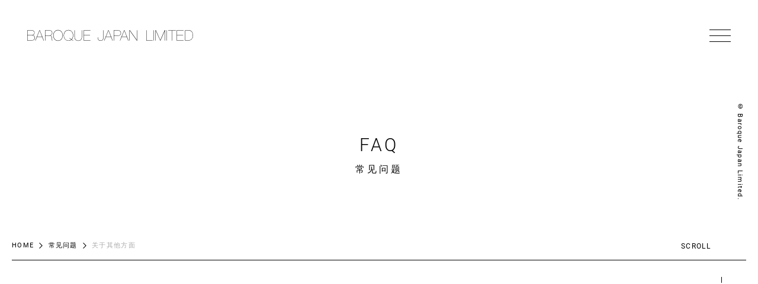

--- FILE ---
content_type: text/html; charset=utf-8
request_url: https://www.baroque-global.com/ch/faq/other
body_size: 22020
content:
<!DOCTYPE html>
<html lang="zh-hans">
<head
	prefix="og: http://ogp.me/ns# fb: http://ogp.me/ns/fb#  article: http://ogp.me/ns/article#">
<meta charset="UTF-8">
<meta name="viewport"
	content="width=device-width,minimum-scale=1,maximum-scale=10,user-scalable=no,initial-scale=1">
<title>BAROQUE : JAPAN | 关于其他方面</title>
	<meta http-equiv="Content-Type" content="text/html; charset=utf-8" />
<link rel="shortcut icon" href="https://www.baroque-global.com/sites/all/themes/baroque/favicon.ico" type="image/vnd.microsoft.icon" />
<meta name="generator" content="Drupal 7 (https://www.drupal.org)" />
<link rel="canonical" href="https://www.baroque-global.com/ch/faq/other" />
<link rel="shortlink" href="https://www.baroque-global.com/ch/taxonomy/term/288" />
<meta property="og:site_name" content="BAROQUE : JAPAN" />
<meta property="og:type" content="article" />
<meta property="og:url" content="https://www.baroque-global.com/ch/faq/other" />
<meta property="og:title" content="关于其他方面" />
	<style type="text/css" media="all">
@import url("https://www.baroque-global.com/modules/system/system.base.css?sxdmmn");
@import url("https://www.baroque-global.com/modules/system/system.menus.css?sxdmmn");
@import url("https://www.baroque-global.com/modules/system/system.messages.css?sxdmmn");
@import url("https://www.baroque-global.com/modules/system/system.theme.css?sxdmmn");
</style>
<style type="text/css" media="all">
@import url("https://www.baroque-global.com/sites/all/modules/admin2x/css/admin2x.css?sxdmmn");
@import url("https://www.baroque-global.com/sites/all/modules/baroque_modules/admin_menu_expand/css/admin_menu_expand.css?sxdmmn");
@import url("https://www.baroque-global.com/sites/all/modules/baroque_modules/dashboard_expand/css/dashboard_expand.css?sxdmmn");
@import url("https://www.baroque-global.com/sites/all/modules/date/date_api/date.css?sxdmmn");
@import url("https://www.baroque-global.com/sites/all/modules/date/date_popup/themes/datepicker.1.7.css?sxdmmn");
@import url("https://www.baroque-global.com/modules/field/theme/field.css?sxdmmn");
@import url("https://www.baroque-global.com/sites/all/modules/field_hidden/field_hidden.css?sxdmmn");
@import url("https://www.baroque-global.com/modules/node/node.css?sxdmmn");
@import url("https://www.baroque-global.com/modules/search/search.css?sxdmmn");
@import url("https://www.baroque-global.com/sites/all/modules/baroque_modules/taxonomy_expand/css/taxonomy_expand.css?sxdmmn");
@import url("https://www.baroque-global.com/modules/user/user.css?sxdmmn");
@import url("https://www.baroque-global.com/sites/all/modules/views/css/views.css?sxdmmn");
@import url("https://www.baroque-global.com/sites/all/modules/baroque_modules/store_management/store_management.css?sxdmmn");
</style>
<style type="text/css" media="screen">
@import url("https://www.baroque-global.com/sites/all/modules/baroque_modules/media_expand/css/media_expand.css?sxdmmn");
@import url("https://www.baroque-global.com/sites/all/modules/baroque_modules/back_end/css/common.css?sxdmmn");
@import url("https://www.baroque-global.com/sites/all/modules/baroque_modules/back_end/css/menu.css?sxdmmn");
@import url("https://www.baroque-global.com/sites/all/modules/baroque_modules/back_end/css/list.css?sxdmmn");
@import url("https://www.baroque-global.com/sites/all/modules/baroque_modules/back_end/css/setting.page.css?sxdmmn");
@import url("https://www.baroque-global.com/sites/all/modules/baroque_modules/back_end/css/general.page.css?sxdmmn");
@import url("https://www.baroque-global.com/sites/all/modules/baroque_modules/back_end/css/node.page.css?sxdmmn");
@import url("https://www.baroque-global.com/sites/all/modules/baroque_modules/back_end/css/user.page.css?sxdmmn");
@import url("https://www.baroque-global.com/sites/all/modules/baroque_modules/back_end/css/content.form.css?sxdmmn");
</style>
<style type="text/css" media="all">
@import url("https://www.baroque-global.com/sites/all/modules/baroque_modules/back_end/css/file_browse.css?sxdmmn");
@import url("https://www.baroque-global.com/sites/all/modules/baroque_modules/workbench_expand/css/workbench_expand.css?sxdmmn");
@import url("https://www.baroque-global.com/sites/all/modules/baroque_modules/scheduler_expand/css/scheduler_expand.css?sxdmmn");
@import url("https://www.baroque-global.com/sites/all/modules/ckeditor/css/ckeditor.css?sxdmmn");
</style>
<style type="text/css" media="all">
@import url("https://www.baroque-global.com/sites/all/modules/ctools/css/ctools.css?sxdmmn");
</style>
<link type="text/css" rel="stylesheet" href="/asset/css/style.css" media="all" />
<link type="text/css" rel="stylesheet" href="/asset/css/news.css" media="all" />
</head>
<body class="p-home">
	<div id="loading"></div>
	<div class="c-svgDef" id="svgDef">
		<svg class="logo_baroque" viewBox="0 0 280 20">
			<g id="logo_baroque">
				<path
				d="M7.5,1.23a6.65,6.65,0,0,1,1.92.27A4.48,4.48,0,0,1,11,2.32a3.8,3.8,0,0,1,1,1.36,4.33,4.33,0,0,1,.38,1.9,4,4,0,0,1-.28,1.5,4,4,0,0,1-.77,1.24,3.72,3.72,0,0,1-1.16.87,3.94,3.94,0,0,1-1.48.38v0a4.47,4.47,0,0,1,1.63.33,4.29,4.29,0,0,1,1.35.85,4.17,4.17,0,0,1,.91,1.35A4.4,4.4,0,0,1,13,13.94,4.84,4.84,0,0,1,12.53,16a4.18,4.18,0,0,1-1.19,1.47,5.26,5.26,0,0,1-1.82.9,8.49,8.49,0,0,1-2.31.3H0V1.23Zm0,8.12a6,6,0,0,0,1.67-.23,4.26,4.26,0,0,0,1.41-.71,3.56,3.56,0,0,0,1-1.19,3.54,3.54,0,0,0,.36-1.64,4,4,0,0,0-.34-1.72,3.46,3.46,0,0,0-.94-1.2A4.09,4.09,0,0,0,9.24,2,6.1,6.1,0,0,0,7.5,1.73h-7V9.35Zm-.07,8.84a7.37,7.37,0,0,0,2-.26A4.55,4.55,0,0,0,11,17.15a3.71,3.71,0,0,0,1.06-1.32A4.19,4.19,0,0,0,12.46,14,4,4,0,0,0,12,12a3.65,3.65,0,0,0-1.13-1.27,4.6,4.6,0,0,0-1.59-.71A7.88,7.88,0,0,0,7.5,9.83h-7v8.36Zm6.63.49h-.54L20.58,1.23h.64l6.89,17.45h-.54l-2.3-5.74H16.38Zm6.86-17h-.05l-4.3,10.73h8.51Zm9,17V1.23H37a6.12,6.12,0,0,1,4,1.09,4.33,4.33,0,0,1,1.32,3.39,4.22,4.22,0,0,1-.93,2.92,5,5,0,0,1-2.81,1.57v.05a5,5,0,0,1,1.79.53,2.65,2.65,0,0,1,1.05,1,3.89,3.89,0,0,1,.49,1.44,13.21,13.21,0,0,1,.12,1.88c0,.24,0,.55,0,.92s0,.73.07,1.08.07.69.12,1a1.52,1.52,0,0,0,.2.61h-.54a3,3,0,0,1-.2-.72c-.05-.3-.08-.62-.11-1s0-.7-.05-1.05,0-.66,0-.94a10.2,10.2,0,0,0-.16-1.92,3,3,0,0,0-.64-1.42,3.15,3.15,0,0,0-1.4-.88,7.9,7.9,0,0,0-2.42-.3H30.38v8.19Zm7-8.67a7.21,7.21,0,0,0,1.87-.24A4.6,4.6,0,0,0,40.35,9a3.92,3.92,0,0,0,1.09-1.35,4.28,4.28,0,0,0,.42-2,3.87,3.87,0,0,0-1.12-2.89,5.11,5.11,0,0,0-3.6-1H30.38V10Zm7.54-3.57A8.62,8.62,0,0,1,46,3.53a7.45,7.45,0,0,1,2.52-2,8.44,8.44,0,0,1,6.91,0,7.35,7.35,0,0,1,2.52,2,8.62,8.62,0,0,1,1.54,2.91A11.56,11.56,0,0,1,60,10a11.58,11.58,0,0,1-.53,3.52,8.62,8.62,0,0,1-1.54,2.91,7.21,7.21,0,0,1-2.52,2,8.65,8.65,0,0,1-6.91,0,7.3,7.3,0,0,1-2.52-2,8.62,8.62,0,0,1-1.54-2.91A11.57,11.57,0,0,1,43.92,10,11.56,11.56,0,0,1,44.44,6.44Zm.52,7a8.13,8.13,0,0,0,1.49,2.74A6.72,6.72,0,0,0,48.8,18a8.1,8.1,0,0,0,6.31,0,6.63,6.63,0,0,0,2.35-1.8A8.15,8.15,0,0,0,59,13.42,11.52,11.52,0,0,0,59.51,10,11.63,11.63,0,0,0,59,6.48a8,8,0,0,0-1.5-2.73A6.63,6.63,0,0,0,55.11,2,8,8,0,0,0,48.8,2a6.72,6.72,0,0,0-2.35,1.8A8,8,0,0,0,45,6.48a11.22,11.22,0,0,0,0,6.94Zm27.51,5.17a8.15,8.15,0,0,1-2.89.48,7.88,7.88,0,0,1-3.45-.72,7.12,7.12,0,0,1-2.52-2,8.62,8.62,0,0,1-1.54-2.91A11.28,11.28,0,0,1,61.54,10a11.26,11.26,0,0,1,.53-3.51,8.62,8.62,0,0,1,1.54-2.91,7.32,7.32,0,0,1,2.51-2,8.46,8.46,0,0,1,6.92,0,7.32,7.32,0,0,1,2.51,2,8.62,8.62,0,0,1,1.54,2.91A11.56,11.56,0,0,1,77.62,10a11.81,11.81,0,0,1-.63,3.9A7.77,7.77,0,0,1,75,16.94l2.8,1.91-.24.34-2.88-1.93A7.05,7.05,0,0,1,72.47,18.59Zm-1-4.12,3.15,2.18a7.9,7.9,0,0,0,1.85-2.86A11.14,11.14,0,0,0,77.13,10a11.63,11.63,0,0,0-.55-3.47,8.16,8.16,0,0,0-1.49-2.73A6.75,6.75,0,0,0,72.73,2a8,8,0,0,0-6.3,0,6.66,6.66,0,0,0-2.36,1.8,8.16,8.16,0,0,0-1.49,2.73A11.63,11.63,0,0,0,62,10a11.57,11.57,0,0,0,.55,3.47,8.31,8.31,0,0,0,1.49,2.74A6.76,6.76,0,0,0,66.43,18a7.27,7.27,0,0,0,3.15.65,7.37,7.37,0,0,0,2.59-.43A6.66,6.66,0,0,0,74.27,17l-3.08-2.1ZM92.51,1.23v11q0,3.52-1.64,5.2a6.32,6.32,0,0,1-4.77,1.69,6.32,6.32,0,0,1-4.76-1.69q-1.64-1.68-1.64-5.2V1.23h.49v11A7.05,7.05,0,0,0,81.64,17a5.65,5.65,0,0,0,4.46,1.64A5.68,5.68,0,0,0,90.58,17,7,7,0,0,0,92,12.18V1.23Zm14.33,17v.49H95.15V1.24h11.59v.49H95.64V9.34h10.44v.49H95.64v8.36Zm21.77-17v12.9a7.36,7.36,0,0,1-.26,2,4.16,4.16,0,0,1-.82,1.56,3.52,3.52,0,0,1-1.48,1,6.15,6.15,0,0,1-2.24.36,5.65,5.65,0,0,1-2.13-.36,3.71,3.71,0,0,1-1.44-1,3.78,3.78,0,0,1-.82-1.5,6.65,6.65,0,0,1-.25-1.89V13.28h.48v1.05a4.36,4.36,0,0,0,1.06,3.21,4.16,4.16,0,0,0,3.1,1.06,6.44,6.44,0,0,0,1.85-.24,3.08,3.08,0,0,0,1.34-.8,3.51,3.51,0,0,0,.83-1.5,7.83,7.83,0,0,0,.29-2.29V1.23Zm1.7,17.45h-.53l7.06-17.45h.63l6.89,17.45h-.53l-2.3-5.74h-8.9Zm6.87-17h-.05l-4.3,10.73h8.5Zm8.72,17V1.24H153a5.82,5.82,0,0,1,3.91,1.2A4.41,4.41,0,0,1,158.28,6a4.86,4.86,0,0,1-.41,2,4.06,4.06,0,0,1-1.16,1.49,5,5,0,0,1-1.74.91,7.88,7.88,0,0,1-2.24.3H146.4v7.94ZM153,10.25a6.1,6.1,0,0,0,1.9-.28,4.35,4.35,0,0,0,1.53-.83,3.94,3.94,0,0,0,1-1.33A4.27,4.27,0,0,0,157.79,6a4.14,4.14,0,0,0-1.18-3.18A5.2,5.2,0,0,0,153,1.73H146.4v8.52Zm4,8.43h-.54l7.07-17.45h.63L171,18.68h-.54l-2.29-5.74h-8.9Zm6.87-17h-.05l-4.3,10.73H168Zm9.46-.49,11.93,16.84h.05V1.23h.49V18.68H185L173.06,1.85h0V18.68h-.49V1.23Zm38.51,17.45H201.09V1.23h.49v17h10.19Zm2.06-17.45V18.68h-.49V1.23Zm19.07,0V18.68h-.49V1.85h0L225,18.68h-.53L217,1.85h0V18.68h-.49V1.23h.81L224.66,18h.05l7.38-16.81Zm3.12,0V18.68h-.49V1.23Zm1.9,0h13v.49h-6.29v17h-.49V1.73h-6.26Zm26.11,17v.49H252.35V1.24h11.58v.49H252.84V9.34h10.44v.49H252.84v8.36Zm8.54-17a9.05,9.05,0,0,1,2.63.41A6,6,0,0,1,277.59,3a7.28,7.28,0,0,1,1.74,2.67A11.61,11.61,0,0,1,280,10a10.47,10.47,0,0,1-.69,4,7.06,7.06,0,0,1-4.45,4.22,9.42,9.42,0,0,1-3.05.49h-5.36V1.23Zm-.64,17a8.57,8.57,0,0,0,2.92-.5,6.71,6.71,0,0,0,2.42-1.52,7.14,7.14,0,0,0,1.64-2.57,10.08,10.08,0,0,0,.6-3.65,11.28,11.28,0,0,0-.61-4,6.85,6.85,0,0,0-1.61-2.53A5.61,5.61,0,0,0,275,2.09a9.29,9.29,0,0,0-2.58-.36h-5.5V18.2Z" />
			</g>
		</svg>
	</div>
<header class="l-header l-header--black" id="pagetop">
	<div class="l-header__bg">
		<h2 class="l-header__title">
			FAQ<small>常见问题</small>
		</h2>
	</div>
	<div class="l-header__top">
		<div class="l-header__topMenu">
			<h1 class="l-header__logo">
				<a href="/ch"> <svg viewBox="0 0 280 20">
							<title>BAROQUE JAPAN LIMITED</title>
							<use xlink:href="#logo_baroque"></use>
						</svg>
				</a>
			</h1>
			<div class="l-header__ham" id="is-ham">
				<a href=""><span></span></a>
			</div>
		</div>
	</div>
	<div class="l-header__right">
		<small>© Baroque Japan Limited.</small>
	</div>
</header>
<section class="l-intro l-intro--black">
	<div class="l-section">
    <ul class="c-breadcrumb c-breadcrumb--black">
    <li><a href="/ch">HOME</a></li>
    <li><a href="/ch/faq">常见问题</a></li>
    <li>关于其他方面</li>
    </ul>
		<div class="c-scroller u-dsp-pc">
			<p class="c-scroller__txt">
				SCROLL<i class="c-scroller__line"></i>
			</p>
		</div>
	</div>
</section>

<section class="p-csrAbout">
	<div class="l-section">
		<div class="l-section__inner">
			<div class="p-csrAbout__body c-contact">
				<div class="l-section_02">
					<h2 class="c-ttl c-ttl--btmline inview">关于其他方面</h2>

					<dl class="c-list c-accordion is-accordion c-faq-list">
						<dt class="c-accordion__trigger">我希望退订电子杂志。<i></i></dt>
						<dd class="c-accordion__inner"><p>请通过此处（链接https://www.baroque-global.com/global/jp/contact/）的咨询表单，填写必要事项（姓名、电话号码、注册店铺、注册电子邮箱）后，写明您想要退订的意愿。</p>

						</dd>
					</dl>
				</div>

				<div class="l-section_02">
					<h2 class="c-ttl c-ttl--btmline inview">联系我们</h2>
					<p>
						如果Q&A未能解决您的问题或者咨询内容，请通过以下方式联系。<br>
						咨询表单：<a
							href="https://www.baroque-global.com/ch/contact" class="c-anchor">https://www.baroque-global.com/ch/contact</a><br>
TEL : 03-6730-9191 （咨询窗口）<br>
平日 10:00-18:00 （周末、节假日及年末年初除外）					</p>
				</div>
			</div>
		</div>
	</div>
</section>

<script src="https://code.jquery.com/jquery-3.3.1.min.js"></script>
<script>
	$(document).ready(function(){
		$('.c-accordion__trigger').on('click' , function(){
			$(this).next('.c-accordion__inner').slideToggle();
			$(this).toggleClass('is-open');
			$(this).next('.c-accordion__inner').css('opacity' , 1);
		});
	});
</script>
<footer class="l-footer">
	<p class="l-footer__pagetop">
		<a href="#pagetop" class="is-smooth">PAGE TOP</a>
	</p>
	<div class="l-footer__body">
		<div class="l-footer__inner">
			<h2 class="l-footer__logo">
				<a href="/ch"> <svg viewBox="0 0 280 20">
							<title>BAROQUE JAPAN LIMITED</title>
							<use xlink:href="#logo_baroque"></use>
						</svg>
				</a>
			</h2>
			<div class="l-footer__left">
				<ul class="l-footer__lang">
					<li><a href="/jp/faq/other">JAPANESE</a></li>
					<li><a href="/en/faq/other">ENGLISH</a></li>
					<li class="l-footer__current">CHINESE</li>
				</ul>
			</div>
			<div class="l-footer__right">
				<div class="l-footer__cont">
					<div class="l-footer__lists">
						<ul class="l-footer__list">
							<li><a href="/ch">TOP</a></li>
						</ul>
						<ul class="l-footer__list">
							<li><a href="/ch/corporate">COMPANY</a></li>
							<li><a href="/ch/news">NEWS</a></li>
							<li><a href="/ch/brand">BRANDS</a></li>
							<li><a href="/ch/shoplist">SHOP LIST</a></li>
						</ul>
						<ul class="l-footer__list">
							<li><a href="/ch/sustainability">SUSTAINABILITY</a></li>
							<li><a href="/ch/ir">IR</a></li>
							<li><a href="/ch/recruit">RECRUIT</a></li>
							<li><a href="/ch/faq">FAQ</a></li>
						</ul>
						<ul class="l-footer__list">
							<li><a href="/ch/contact">CONTACT</a></li>
							<li><a href="/ch/privacy">PRIVACY POLICY</a></li>
							<li><a href="/ch/terms">GUIDE</a></li>
							<li><a href="/ch/sitemap">SITE MAP</a></li>
						</ul>
						<ul class="l-footer__list l-footer__list--btn">
							<li><a href="/ch/webstore"><p>WEB STORE</p></a></li>
						</ul>
					</div>
				</div>
			</div>
		</div>
	</div>
	<div class="l-footer__copy">
		<small>© Baroque Japan Limited.</small>
	</div>
</footer>
<nav class="l-menu" id="is-menu">
	<div class="l-menu__body">
		<div class="l-menu__inner">
			<h2 class="l-menu__logo">
				<a href="/ch"> <svg viewBox="0 0 280 20">
							<title>BAROQUE JAPAN LIMITED</title>
							<use xlink:href="#logo_baroque"></use>
						</svg>
				</a>
			</h2>
			<div class="l-menu__left">
				<ul class="l-menu__lang">
					<li><a href="/jp/faq/other">JAPANESE</a></li>
					<li><a href="/en/faq/other">ENGLISH</a></li>
					<li class="l-footer__current">CHINESE</li>
				</ul>
			</div>
			<div class="l-menu__right">
				<div class="l-menu__cont">
					<div class="l-menu__lists">
						<ul class="l-menu__list">
							<li><a href="/ch">TOP</a></li>
						</ul>
						<ul class="l-menu__list">
							<li><a href="/ch/corporate">COMPANY</a></li>
							<li><a href="/ch/news">NEWS</a></li>
							<li><a href="/ch/brand">BRANDS</a></li>
							<li><a href="/ch/shoplist">SHOP LIST</a></li>
						</ul>
						<ul class="l-menu__list">
							<li><a href="/ch/sustainability">SUSTAINABILITY</a></li>
							<li><a href="/ch/ir">IR</a></li>
							<li><a href="/ch/recruit">RECRUIT</a></li>
							<li><a href="/ch/faq">FAQ</a></li>
						</ul>
						<ul class="l-menu__list">
							<li><a href="/ch/contact">CONTACT</a></li>
							<li><a href="/ch/privacy">PRIVACY POLICY</a></li>
							<li><a href="/ch/terms">GUIDE</a></li>
							<li><a href="/ch/sitemap">SITE MAP</a></li>
						</ul>
						<ul class="l-menu__btn">
							<li><a href="/ch/webstore"><p>WEB STORE</p></a></li>
						</ul>
					</div>
				</div>
			</div>
		</div>
	</div>
	<div class="l-menu__bg" id="is-menuBg"></div>
</nav>
<script type="text/javascript" src="//ajax.googleapis.com/ajax/libs/jquery/1.10.2/jquery.min.js"></script>
<script type="text/javascript">
<!--//--><![CDATA[//><!--
window.jQuery || document.write("<script src='/sites/all/modules/jquery_update/replace/jquery/1.10/jquery.min.js'>\x3C/script>")
//--><!]]>
</script>
<script type="text/javascript" src="https://www.baroque-global.com/misc/jquery.once.js?v=1.2"></script>
<script type="text/javascript" src="https://www.baroque-global.com/misc/drupal.js?sxdmmn"></script>
<script type="text/javascript" src="https://www.baroque-global.com/sites/all/modules/baroque_modules/dashboard_expand/js/dashboard_expand.js?sxdmmn"></script>
<script type="text/javascript" src="https://www.baroque-global.com/sites/all/modules/baroque_modules/media_expand/js/media_expand.js?sxdmmn"></script>
<script type="text/javascript" src="https://www.baroque-global.com/sites/all/modules/baroque_modules/back_end/js/jquery-input-file-text.js?sxdmmn"></script>
<script type="text/javascript" src="https://www.baroque-global.com/sites/all/modules/baroque_modules/back_end/js/common.js?sxdmmn"></script>
<script type="text/javascript" src="https://www.baroque-global.com/sites/all/modules/baroque_modules/back_end/js/user.js?sxdmmn"></script>
<script type="text/javascript" src="https://www.baroque-global.com/sites/default/files/languages/zh-hans_Xz7pWY5XoL9hrcLuaWSS90Fx5SKXQdALbKbMO_e1vHU.js?sxdmmn"></script>
<script type="text/javascript" src="https://www.baroque-global.com/sites/all/modules/google_analytics/googleanalytics.js?sxdmmn"></script>
<script type="text/javascript">
<!--//--><![CDATA[//><!--
(function(i,s,o,g,r,a,m){i["GoogleAnalyticsObject"]=r;i[r]=i[r]||function(){(i[r].q=i[r].q||[]).push(arguments)},i[r].l=1*new Date();a=s.createElement(o),m=s.getElementsByTagName(o)[0];a.async=1;a.src=g;m.parentNode.insertBefore(a,m)})(window,document,"script","//www.google-analytics.com/analytics.js","ga");ga("create", "UA-25556150-1", {"cookieDomain":"auto","allowLinker":true});ga("require", "linker");ga("linker:autoLink", ["www.baroque-global.com"]);ga("set", "anonymizeIp", true);ga("send", "pageview");
//--><!]]>
</script>
<script type="text/javascript" src="/asset/js/index.js?sxdmmn"></script>
<script type="text/javascript">
<!--//--><![CDATA[//><!--
jQuery.extend(Drupal.settings, {"basePath":"\/","pathPrefix":"ch\/","ajaxPageState":{"theme":"baroque","theme_token":"1YRXmrxn3nYYL4etTeiy_PS4uoZqwIxX7-pMGesfWZI","js":{"\/\/ajax.googleapis.com\/ajax\/libs\/jquery\/1.10.2\/jquery.min.js":1,"0":1,"misc\/jquery.once.js":1,"misc\/drupal.js":1,"sites\/all\/modules\/baroque_modules\/dashboard_expand\/js\/dashboard_expand.js":1,"sites\/all\/modules\/baroque_modules\/media_expand\/js\/media_expand.js":1,"sites\/all\/modules\/baroque_modules\/back_end\/js\/jquery-input-file-text.js":1,"sites\/all\/modules\/baroque_modules\/back_end\/js\/common.js":1,"sites\/all\/modules\/baroque_modules\/back_end\/js\/user.js":1,"public:\/\/languages\/zh-hans_Xz7pWY5XoL9hrcLuaWSS90Fx5SKXQdALbKbMO_e1vHU.js":1,"sites\/all\/modules\/google_analytics\/googleanalytics.js":1,"1":1,"\/asset\/js\/index.js":1},"css":{"modules\/system\/system.base.css":1,"modules\/system\/system.menus.css":1,"modules\/system\/system.messages.css":1,"modules\/system\/system.theme.css":1,"sites\/all\/modules\/admin2x\/css\/admin2x.css":1,"sites\/all\/modules\/baroque_modules\/admin_menu_expand\/css\/admin_menu_expand.css":1,"sites\/all\/modules\/baroque_modules\/dashboard_expand\/css\/dashboard_expand.css":1,"sites\/all\/modules\/date\/date_api\/date.css":1,"sites\/all\/modules\/date\/date_popup\/themes\/datepicker.1.7.css":1,"modules\/field\/theme\/field.css":1,"sites\/all\/modules\/field_hidden\/field_hidden.css":1,"modules\/node\/node.css":1,"modules\/search\/search.css":1,"sites\/all\/modules\/baroque_modules\/taxonomy_expand\/css\/taxonomy_expand.css":1,"modules\/user\/user.css":1,"sites\/all\/modules\/views\/css\/views.css":1,"sites\/all\/modules\/baroque_modules\/store_management\/store_management.css":1,"sites\/all\/modules\/baroque_modules\/media_expand\/css\/media_expand.css":1,"sites\/all\/modules\/baroque_modules\/back_end\/css\/common.css":1,"sites\/all\/modules\/baroque_modules\/back_end\/css\/menu.css":1,"sites\/all\/modules\/baroque_modules\/back_end\/css\/list.css":1,"sites\/all\/modules\/baroque_modules\/back_end\/css\/setting.page.css":1,"sites\/all\/modules\/baroque_modules\/back_end\/css\/general.page.css":1,"sites\/all\/modules\/baroque_modules\/back_end\/css\/node.page.css":1,"sites\/all\/modules\/baroque_modules\/back_end\/css\/user.page.css":1,"sites\/all\/modules\/baroque_modules\/back_end\/css\/content.form.css":1,"sites\/all\/modules\/baroque_modules\/back_end\/css\/file_browse.css":1,"sites\/all\/modules\/baroque_modules\/workbench_expand\/css\/workbench_expand.css":1,"sites\/all\/modules\/baroque_modules\/scheduler_expand\/css\/scheduler_expand.css":1,"sites\/all\/modules\/ckeditor\/css\/ckeditor.css":1,"sites\/all\/modules\/ctools\/css\/ctools.css":1,"\/asset\/css\/style.css":1,"\/asset\/css\/news.css":1}},"media_expand":{"user_picture_default":"https:\/\/www.baroque-global.com\/sites\/default\/files\/styles\/thumbnail\/public\/pictures\/profile_default.png?itok=r2z05Lt9"},"googleanalytics":{"trackOutbound":1,"trackMailto":1,"trackDownload":1,"trackDownloadExtensions":"7z|aac|arc|arj|asf|asx|avi|bin|csv|doc(x|m)?|dot(x|m)?|exe|flv|gif|gz|gzip|hqx|jar|jpe?g|js|mp(2|3|4|e?g)|mov(ie)?|msi|msp|pdf|phps|png|ppt(x|m)?|pot(x|m)?|pps(x|m)?|ppam|sld(x|m)?|thmx|qtm?|ra(m|r)?|sea|sit|tar|tgz|torrent|txt|wav|wma|wmv|wpd|xls(x|m|b)?|xlt(x|m)|xlam|xml|z|zip","trackDomainMode":"2","trackCrossDomains":["www.baroque-global.com"]},"CToolsModal":{"modalSize":{"type":"fixed","width":"auto","height":"auto","contentBottom":800},"closeText":"","closeImage":"\u003Cimg typeof=\u0022foaf:Image\u0022 src=\u0022\/sites\/all\/themes\/baroque\/images\/icon-modal-close.png\u0022 alt=\u0022Close\u0022 title=\u0022Close\u0022 \/\u003E"}});
//--><!]]>
</script>
</body>
</html>


--- FILE ---
content_type: text/css
request_url: https://www.baroque-global.com/asset/css/news.css
body_size: 18934
content:
@charset "UTF-8";
.l-section__inner.type02 {
	max-width: 100rem;
	margin: 0 auto;
}
/*
.c-icon-pdf {
	background-color: #707070;
	padding: 4px;
	color: #fff;
	font-size: 1.2rem;
}
*/
.clearfix:after {
	clear: both;
	content: "";
	display: block;
}

.year-list-sp-wrap {
	text-align: right;
	padding: 10px 0;
}
.year-list-sp-wrap .year-list-sp {
	display: inline-block;
	width: 30%;
	text-align: center;
	position: relative;
}
.year-list-sp-wrap .year-list-sp:after {
	content: "";
	border-top: 6px solid #666666;
	border-right: 3px solid transparent;
	border-left: 3px solid transparent;
	position: absolute;
	top: 50%;
	right: 5px;
	margin-top: -3px;
}
.year-list-sp-wrap select {
	padding: 5px 15px;
	border: 1px solid #E6E6E6;
	width: 100%;
	text-align: center;
	font-size: 16px;
	font-weight: bold;
}

.tag-list,
.year-list-pc{
	border-bottom: 1px solid #E2E2E2;
	display: -webkit-flex;
	display: -moz-flex;
	display: -ms-flex;
	display: -o-flex;
	display: flex;
	justify-content: space-between;
  -ms-flex-wrap: wrap;
      flex-wrap: wrap;
}
.tag-list{
	width: 75%;
	margin: 0 auto;
}
.tag-list li a ,
.year-list-pc li a {
	color: #999999;
	display: block;
}
.tag-list .is-current,
.year-list-pc .is-current,
.tag-list a:hover ,
.year-list-pc a:hover {
	border-bottom: 1px solid #030000;
	color: #030000;
	margin-bottom: -1px;
	font-weight: bold;
}

.cat-list {
	display: -webkit-flex;
	display: -moz-flex;
	display: -ms-flex;
	display: -o-flex;
	display: flex;
	justify-content: center;
	padding: 0 0 5%;
  -ms-flex-wrap: wrap;
      flex-wrap: wrap;
}
.cat-list li {
	margin-bottom: 10px;
}
.cat-list li a {
	padding: 10px 15px;
	min-width: 200px;
	display: block;
	text-align: center;
	color: #999999;
}
.cat-list li .under-arrow span {
	position: relative;
}
.cat-list li .under-arrow span:after {
	content: '';
	background: url(../images/common/ico_arrow-s_bk.svg) center center no-repeat;
	background-size: 100%;
	width: .6rem;
	height: 1rem;
	right: -2.5rem;
	position: absolute;
	top: 50%;
	margin-top: -.5rem;
	transform: rotate(90deg);
}
.cat-list li:not(:last-child) a {
	border-right: 1px solid #E2E2E2;
}
.cat-list .is-current,
.cat-list li a:hover {
	color: #030000;
}
.cat-list .is-current span,
.cat-list li a:hover span {
	padding-bottom: 5px;
	border-bottom: 1px solid #030000;
	font-weight: bold;
}

@media screen and (min-width: 768px) {
	.tag-list {
		padding: 0;
		margin-bottom: 50px;
	}
	.year-list-pc {
		padding: 40px 0 0;
		margin-bottom: 50px;
	}
	.year-list-sp-wrap {
		display: none;
	}
}
@media screen and (max-width: 767px) {
	.year-list-pc {
		display: none;
	}
	.tag-list {
		border-bottom: 0;
	}
	.tag-list li {
		width: 33%;
		text-align: center;
		margin-bottom: 10px;
	}
	.cat-list li {
		margin-bottom: 5px;
	}
	.cat-list li a {
		min-width: auto;
	}
	.cat-list li .under-arrow {
		padding-right: 3.5rem;
	}
}

.important-news {
	position: relative;
	border: 1px solid #999999;
	padding: 3.5% 5% 50px;
	margin-bottom: 50px;
}
.important-news .box-ttl {
	font-size: 1.8rem;
	font-weight: bold;
	margin-bottom: 3.5%;
}
.important-news dl {
	margin-bottom: 15px;
}
.important-news dl dt {
	color: #999999;
}
.important-news .c-links__more {
	bottom: 20px;
	right: 20px;
}

@media screen and (min-width: 768px) {
	.important-news dl dt {
		width: 13em;
		display: inline-block;
		vertical-align: top;
	}
	.important-news dl dd {
		width: calc(100% - 13.5em);
		display: inline-block;
		vertical-align: top;
	}
	.important-news {
		padding: 25px 50px 50px;
	}
	.important-news .box-ttl {
		margin-bottom: 30px;
	}
}

.news-list ul li {
	margin-bottom: 30px;
}
.news-list .news-col:hover{
	opacity: .7;
	transition: .3s;
}
.news-list time {
	margin-right: 5px;
}
.news-list .c-news__cat {
	display: inline-block;
	border-width: 1px;
	border-style: solid;
	border-color: #DDDDDD;
	padding: .5rem 1.5rem;
	margin: 5px;
	color: #666666;
	width: auto;
}
.news-list .c-news__cat.news { color: #0E947C; border-color: #0E947C; }
.news-list .c-news__cat.danger { color: #BC5941; border-color: #BC5941; }
.news-list .c-news__cat.success { color: #60A7BF; border-color: #60A7BF; }

.news-list .c-news__cat.c-news__cat--green { color: #0E947C; border-color: #0E947C}
.news-list .c-news__cat.c-news__cat--red { color: #BC5941; border-color: #BC5941; }
.news-list .c-news__cat.c-news__cat--blue { color: #60A7BF; border-color: #60A7BF; }

.news-list dt {
	padding: 20px 0;
}

.news-section .c-btn,
.shoplist-section .c-btn {
	margin: 8rem auto 0;
}

@media screen and (min-width: 768px) {
	.news-list:after {
		clear: both;
		content: "";
		display: block;
		margin-bottom: 50px;
	}
	.news-list {
		margin: 0 -10px;
	}
	.news-list ul {
		display: -webkit-flex;
		display: -moz-flex;
		display: -ms-flex;
		display: -o-flex;
		display: flex;
		flex-wrap: wrap;
	}
	.news-list ul li {
		width: 33.3333%;
		padding: 0 10px;
		margin-bottom: 50px;
	}
	.news-list.col1 ul li {
		width: 100%;
	}
	.news-list.col1 ul li dt {
		width: 250px;
		display: inline-block;
		vertical-align: top;
		padding: 0;
	}
	.news-list.col1 ul li dd {
		width: calc(100% - 260px);
		display: inline-block;
		vertical-align: top;
		padding: 10px 0;
	}
}



.c-pdflink-list {
	padding: 50px 0 0;
}
.c-pdflink-list.right {
	text-align: right;
}
.c-pdflink-list li {
	padding: 10px 0;
}
.c-pdflink-list .c-pdflink {
	text-decoration: underline;
	font-size: 1.4rem;
}
.c-pdflink-list .c-pdflink:hover {
	text-decoration: none;
}
.c-pdflink-list .c-pdflink:before {
	content: "";
	display: inline-block;
	background-size: cover;
	vertical-align: middle;
}
.c-pdflink-list .c-pdflink:before {
	width: 15px;
	height: 20px;
	background-image: url(../images/ir/cmn_ico_doc01.png);
	margin-right: 15px;
}


.c-border-box {
	border: 1px solid #e6e6e6;
	padding: 2rem;
	margin: 8rem 0 25px;
}
.c-border-box .c-image {
	margin-bottom: 15px;
}
.c-border-box .c-image a:hover img {
	opacity: .8;
}
.c-anchor-blank {
	background-image: url(../images/ir/cmn_ico_blank02.png);
	background-repeat: no-repeat;
	background-position: left center;
	padding: 5px 20px;
	text-decoration: underline;
	background-size: 15px auto;
}
.c-anchor-blank:hover {
	text-decoration: none;
}
@media screen and (min-width: 767px) {
	.c-border-box {
		margin-top: 16rem;
		padding: 30px;
	}
	.c-border-box .c-img-left-box:after {
		content: "";
		display: block;
		clear: both;
	}
/*
	.c-border-box .c-image {
		float: left;
		margin-right: 20px;
	}
*/
}


.hightlight-sec {
	padding-top: 50px;
}
.hightlight-sec .c-ttl-h301 {
	font-size: 150%;
	font-weight: bold;
}
.hightlight-sec section.cmn_sec02 img {
	margin: 10px 0;
}
@media screen and (max-width: 767px) {
	.hightlight-sec {
		margin: 0 -2rem;
	}
}
.xj_table_wrap {
	overflow: auto;
}
.cmn_notes01 {
	margin-top: 30px;
}
.cmn_notes01 li {
	text-indent: -1em;
	padding-left: 1em;
}

/*****************************
 財務ハイライト
*****************************/
 .xj_chart_table { width:100%; border-collapse:collapse; border:1px solid #DDD; border-bottom:none; margin-top:-1px;}
 .xj_chart_table td { padding:4px; box-sizing:border-box; border:1px solid #DDD;}
 .xj_chart_table .xj_chart_title, .xj_chart_table .xj_chart_header_first, .xj_chart_table .xj_chart_header { background-color:#f4f4f4; }
 #a_finance01 div.cmn_sec02 figure div br{ display:none;}
 #a_finance01 .xj_chart_table .xj_chart_header_first, #a_finance01 .xj_chart_table .xj_chart_title { width:35%;}
 #a_finance01 div.cmn_sec02 figure div table tr:nth-child(1){ display:none;}
 #a_finance01 div.cmn_sec02 figure div#xj_table31_1 table tr:nth-child(1){ display: table-row;}
 .xj_chart_table .xj_chart_value_last { width:13%; text-align:right; }
.xj_chart_table .xj_chart_title .xj_chart_unit { display:inline-block; font-size:90%; }

.xj_chart_table_caption { display:none;}
#a_finance02 .xj_chart_table td, #a_finance03 .xj_chart_table td, #a_finance04 .xj_chart_table td { font-size:75%;}
#a_finance02 .xj_chart_table td.xj_chart_header_first, #a_finance03 .xj_chart_table td.xj_chart_header_first, #a_finance04 .xj_chart_table td.xj_chart_header_first{ width:8% !important;}
#a_finance02 .xj_chart_table td.xj_chart_header, #a_finance03 .xj_chart_table td.xj_chart_header, #a_finance04 .xj_chart_table td.xj_chart_header { width:18.4%;}
#a_finance02 .xj_chart_table .xj_chart_value, #a_finance03 .xj_chart_table .xj_chart_value, #a_finance04 .xj_chart_table .xj_chart_value {text-align:right;}
#a_finance02 figure div br, #a_finance03  figure div br, #a_finance04  figure div br {text-align:right;}

.xj_chart_table tr:nth-child(1) .xj_chart_header{ text-align:center;}
.xj_chart_table .xj_chart_value{ text-align:right;}

@media screen and (min-width: 768px) {
 .pc_clearfix { display: -webkit-flex; /* Safari */
  display: flex;
  -webkit-flex-wrap: wrap; /* Safari */
  flex-wrap:         wrap;}
}


.c-website {
	margin: 50px 2rem 160px;
}
.c-website .list01 li {
	margin-bottom: 20px;
}
.c-website p {
	margin-bottom: 1em;
}
.c-website .c-btn {
	max-width: 100%;
}
.l-section_02:not(:last-of-type) {
	margin-bottom: 100px;
}
.l-section_03:not(:last-of-type) {
	margin-bottom: 40px;
}

@media screen and (min-width: 768px) {
	.list01 {
		margin: 0 -15px;
	}
	.list01 li {
		width: 50%;
		padding: 0 15px;
	}
}

.c-btn__text {
	padding: 0 3.5rem;
	text-align: center;
}
@media only screen and (max-width: 768px) {
}

.c-btn-wrap {
	text-align: center;
	padding-bottom: 30px;
}
.c-btn-wrap .c-btn {
	width: 100%;
	margin: 30px auto;
}
/*
.c-btn-wrap .c-btn .c-btn__text {
	text-align: left;
}
*/


.p-homeModal__link.type02 {
	margin-bottom: 0;
}
.p-homeModal__link.type02 a {
	background: #fff;
}
@media only screen and (min-width: 768px) {
	.p-homeModal__link.type02 {
		position: static;
	}
}

.c-contact-list {
	margin-top: 30px;
}
.c-contact-list:after {
	content: "";
	clear: both;
	display: block;
}
.c-contact-list>dt::before {
	top: 0.8rem;
}
.c-contact-list dt {
	line-height: 1.8;
	padding-bottom: 10px;
}
.c-contact-list .select_wrap ,
.c-contact-list textarea ,
.c-contact-list input {
	border: 1px solid #707070;
	border-radius: 5px;
	position: relative;
}
.c-contact-list .select_wrap {
	display: inline-block;
}
.c-contact-list textarea ,
.c-contact-list input {
	display: block;
	width: 100%;
	padding: 8px;
}
.c-contact-list .with_label {
	width: calc(100% - 2.8em);
	float: right;
}
.c-contact-list label{
	padding-top: 5px;
	display: inline-block;
}
.c-contact-list .select_wrap:after {
	content: "";
	position: absolute;
	right: 8px;
	top: 50%;
	border-top: 6px solid #707070;
	border-left: 3px solid #fff;
	border-right: 3px solid #fff;
	margin-top: -3px;
}
.c-contact-list .select_wrap select{
	padding: 5px 10px;
	padding-right: 30px;
}

@media only screen and (min-width: 768px) {
	.c-contact-list dt ,
	.c-contact-list dd {
		display: inline-block;
		vertical-align: top;
	}
	.c-contact-list dt {
		width: 330px;
	}
	.c-contact-list dd {
		width: calc(100% - 335px);
		padding-left: 30px;
	}
}
@media only screen and (max-width: 767px) {
	.c-contact {
		padding-left: 2rem;
		padding-right: 2rem;
		padding-bottom: 150px;
	}
	.c-contact .list01 li div{
		margin-bottom: 10px;
	}
}

.c-faq-list {
	margin-bottom: 15px;
}
.c-faq-list>dt::before {
	content: 'Q';
	width: 40px;
	height: 40px;
	background: #515151;
	color: #fff;
	border-radius: 8px;
	font-size: 20px;
	top: 0;
	display: flex;
	align-items: center;
	justify-content: center;
}
.c-faq-list>dt {
	font-size: 16px;
	padding-left: 5.5rem;
	color: #515151;
	display: -webkit-box;
	display: -webkit-flex;
	display: -ms-flexbox;
	display: flex;
	-webkit-box-align: center;
	-webkit-align-items: center;
	-ms-flex-align: center;
	align-items: center;
	line-height: inherit;
	padding-right: 1.5rem;
	min-height: 5rem;
	padding-bottom: 1rem;
}
.c-faq-list>dd {
	position: relative;
	padding-left: 5.5rem;
	font-size: 16px;
	padding-top: 7px;
	color: #000;
}
.c-faq-list>dd::before {
	content: 'A';
	width: 40px;
	height: 40px;
	border: 1px solid #707070;
	border-radius: 8px;
	font-size: 20px;
	top: auto;
	display: flex;
	align-items: center;
	justify-content: center;
	position: absolute;
	left: 0;
	top: 0;
}

.c-anchor {
	text-decoration: underline;
}
.c-anchor:hover {
	text-decoration: none;
}

.shoplist-section {
	padding-top: 60px;
}

.shop-search-radio {
	margin: 0 -0.5%;
}
.shop-search-radio ul {
	display: -webkit-flex;
	display: -moz-flex;
	display: -ms-flex;
	display: -o-flex;
	display: flex;
   -webkit-flex-wrap: wrap;
   flex-wrap: wrap;
}
.shop-search-radio ul li {
	width: 19%;
	display: -webkit-flex;
	display: -moz-flex;
	display: -ms-flex;
	display: -o-flex;
	display: flex;
	border: 1px solid #ccc;
	-webkit-box-pack: center;
	-ms-flex-pack: center;
	justify-content: center;
	-webkit-box-align: center;
	-ms-flex-align: center;
	align-items: center;
	text-align: center;
	margin-bottom: 1.5%;
	padding: 10px;
	position: relative;
	cursor: pointer;
	margin: 0.5%;
}
.shop-search-radio.brands ul li {
	height: 150px;
}
.shop-search-radio ul li:hover, .shop-search-radio ul li.selected {
	border: 1px solid #707070;
	background-color: #E0E0E0;
}
.shop-search-radio ul li img {
	display: inline;
}
.shop-search-radio .brand-name {
	position: absolute;
	bottom: 10px;
	width: 100%;
	left: 0;
	padding: 0 15px;
	line-height: 1;
	font-size: 10px;
}

@media only screen and (max-width: 767px) {
	.shop-search-radio ul li {
		width: 32%;
	}
	.shop-search-radio.brands ul li {
		height: 100px;
	}
	.shop-search-radio .brand-name {
		padding: 0 5px;
	}
}

/*
@media only screen and (min-width: 769px){
	.p-brandList .newsdetail-section{
		margin-bottom: -25rem;
	}
}
*/
.newsdetail-section .image {
	text-align: center;
}
.newsdetail-section .image img {
	display: inline;
}
.newsdetail-section .c-btn {
	margin: 8rem auto;
}
.newsdetail-section .date-wrap:after {
	content: "";
	clear: both;
	display: block;
}
.newsdetail-section .date-wrap {
	margin-bottom: 40px;
}
.newsdetail-section .date-wrap .date {
	float: left;
}
.newsdetail-section .date-wrap ul {
	float: right;
}
.newsdetail-section .date-wrap li {
	float: left;
	margin-left: 10px;
}
.newsdetail-section .date-wrap a img {
	-webkit-transition: opacity .3s ease;
	transition: opacity .3s ease;
}
.newsdetail-section .date-wrap a:hover img {
	opacity: .8;
}

.u-mt-m { margin-top: 50px; }
.c-ttl-03-result {
	font-weight: bold;
	padding: 0;
	font-size: 1.6rem;
}
.video {
	margin-top: 30px;
}
.video + iframe {
	margin-top: 30px;
	width: 100% !important;
	max-width: 650px;
	margin: auto;
}

/*---中期経営計画---*/
@media screen and (min-width: 768px) {
	.harf_contents {
		display: -webkit-box;
		display: -webkit-flex;
		display: -ms-flexbox;
		display: flex;
		-webkit-flex-wrap: wrap;
		-ms-flex-wrap: wrap;
		flex-wrap: wrap;
		-webkit-box-pack: justify;
		-webkit-justify-content: space-between;
		-ms-flex-pack: justify;
		justify-content: space-between;
	}
	.harf_contents > * {
		width: 48%;
	}
}
@media screen and (max-width: 767px) {
	.harf_contents > * {
		margin-bottom: 30px;
	}
}

.midterm .image {
	text-align: center;
}
.midterm .image img {
	display: inline;
}
.midterm .lead_area {
	text-align: center;
	line-height: 2em;
	font-size: 1.6rem;
}
.midterm .lead_area small {
	font-size: 1.2rem;
}
.midterm .lead_area .image {
	margin: 3rem 0 5rem;
	text-align: center;
}
.midterm .lead_area .image img {
	display: inline;
}
.midterm .n_txt {
	font-size: 1.3rem;
}
.midterm .ttl03 {
	font-size: 1.6rem;
	font-weight: bold;
	margin-bottom: 30px;
}
.midterm .xj_chart_header {
	font-weight: bold;
	line-height: 1.2;
}
.midterm .xj_chart_header small {
	font-size: 1.1rem;
}

.midterm .note {
	margin-top: 25px;
	font-size: 1.1rem;
}
.midterm .note dt,
.midterm .note dd {
	display: inline-block;
	vertical-align: top;
}
.midterm .note dt {
	width: 7.5em;
	text-align: right;
}
.midterm .note dd {
	width: calc(100% - 8em);
}
.midterm .note.w1 dt {
	width: 9em;
	text-align: right;
}
.midterm .note.w1 dd {
	width: calc(100% - 10em);
}
.midterm .ttl03_under {
	font-size: 1.6rem;
	position: relative;
	margin-bottom: 50px;
	line-height: 2.5;
}
.midterm .ttl03_under:after {
	content: "";
	height: 3px;
	width: 13px;
	background-color: #707070;
	position: absolute;
	left: 0;
	bottom: -20px;
}
.midterm .ttl03_under span {
	color: #fff;
	background-color: #333;
	padding: 3px 7px;
	margin-right: 15px;
}
@media screen and (min-width: 768px) {
	.midterm .ttl03_under {
		margin-bottom: 100px;
	}
}

.midterm .blue_list li {
	margin-bottom: 5px;
	text-indent: -37px;
}
.midterm .blue_list {
	font-size: 1.8rem;
	color: #013875;
	font-weight: bold;
	padding-left: 37px;
}
.midterm .blue_list span {
	border: 1px solid #013875;
	padding: 2px 7px;
	margin-right: 10px;
}
@media screen and (min-width: 768px) {
	.mw375 {
		max-width: 375px;
		margin: 0 auto;
	}
}

.shop-search-radio input {
	position: absolute;
}

/*contact confirm*/
.l-confirm .c-contact-list {
	margin-bottom: 30px;
}
.l-confirm .form-item,.l-confirm .form-actions {
	margin-top: 0;
	margin-bottom: 0;
}
.l-confirm .c-contact-list label {
	padding-top: 0;
}
.l-confirm .c-contact-list .select_wrap,
.l-confirm .c-contact-list textarea,
.l-confirm .c-contact-list input {
	border: none;
}
.l-confirm .c-contact-list .select_wrap:after {
	content: none;
}

.newsdetail-section iframe {
	width: 700px;
	height: 400px;
	margin: 0 auto;
}
.newsdetail-section h4 {
	font-weight: bold;
	margin-bottom: 1.5em;
}


.cmn_tbl01 {
	border-top: 1px solid #bbb;
	border-left: 1px solid #bbb;
	margin: 20px 0 0;
}
.cmn_tbl01 > thead > tr > th, .cmn_tbl01 > thead > tr > td, .cmn_tbl01 > tbody > tr > th, .cmn_tbl01 > tbody > tr > td {
	border-right: 1px solid #bbb;
	border-bottom: 1px solid #bbb;
	padding: 10px;
	word-break: break-all;
}
.cmn_tbl01 tr th {
	background: #F4F4F4;
}
@media screen and (min-width: 768px) {
	.pc_w150 {
		width: 150px !important;
	}
}

.nobordertable ,
.nobordertable thead,
.nobordertable tbody,
.nobordertable tr,
.nobordertable th,
.nobordertable td {
	border: none;
	vertical-align: top;
}
.nobordertable th {
	font-weight: 600;
}


--- FILE ---
content_type: text/css
request_url: https://www.baroque-global.com/sites/all/modules/baroque_modules/dashboard_expand/css/dashboard_expand.css?sxdmmn
body_size: 5329
content:
@CHARSET "UTF-8";
/*********************** DASHBOARD - START *********************************************************/
/*------ COMMON - START ----------------------------*/
#dashboard .customize {
  display: none;
}

#dashboard {
  display: flex;
}

#dashboard_sidebar_first {
  flex-grow: 0;
}

#dashboard_main {
  flex-grow: 1;
}

#dashboard_sidebar {
  flex-grow: 2;
}

#dashboard .block {
  border: none;
}

#dashboard .region {
  margin: 0px !important;
}

#dashboard div#dashboard_sidebar_first .block-title,
#dashboard div#dashboard_sidebar .block-title {
  text-align: center;
  border-radius: 3px;
  color: #FFF;
  background-color: #3365CD;
  -moz-box-shadow: 0px -6px 5px -3px gray;
  -webkit-box-shadow: 0px -6px 5px -3px gray;
  box-shadow: 0px -6px 5px -3px gray;
  margin-bottom: 15px;
}
/*------ COMMON - END ------------------------------*/

/*------ DASHBOARD SIDEBAR FIRST - START -----------*/
#dashboard div#dashboard_sidebar_first {
  min-width: 270px;
  width: 25%;
  float: left;
  margin: 0 10px;
}
#dashboard div#dashboard_sidebar_first .content {
  border-radius: 5px;
  border: dotted 2px #F3F2F2;
}
#dashboard div#dashboard_sidebar_first #block-views-calendar-block-2 h3 {
  background: none !important;
}
#dashboard div#dashboard_sidebar_first #block-views-calendar-block-2 ul li {
  border-bottom: solid 1px #F3F2F2;
}
/*------ DASHBOARD SIDEBAR FIRST - END ---------------*/

/*------ DASHBOARD SIDEBAR MAIN - START --------------*/
#dashboard ul li:not(last-child) {
  border-bottom: solid 1px #F3F2F2;
}
#dashboard div#dashboard_main {
  width: 50% !important;
  min-width: 396px !important;
  float: left;
  border: dotted 2px #F3F2F2;
  margin: 0 !important;
  padding: 0 10px;
}
#dashboard div#dashboard_main .block-title {
  margin-bottom: 20px;
  background: none;
}
#dashboard div#dashboard_main #block-dashboard-expand-content-search-form .block-content {
  /** Khanh.Vu - #13898 START - Update layout for dashboard page
  border-radius: 20px;
   **/
  /** #13898 END **/
  background-color: #F3F2F2;
  border: dotted 1px #CCC6A5;
  padding: 20px;
}
#dashboard div#dashboard_main #block-views-flag-bookmarks-block-1 .block-content {
  padding-top: 0px;
  padding-bottom: 0px;
}
#dashboard div#dashboard_main #block-views-flag-bookmarks-block-1 ol li {
  list-style-position: inside;
  list-style: disc;
  color: #008eb1;
  margin-left: 4px;
  font-size: small;
}
#dashboard #edit-filters {
  width: 100%;
  margin: 0px;
  padding: 0px;
}
#dashboard #edit-filters .form-wrapper {
  position: relative;
  margin-bottom: 0px;
}
#dashboard #edit-filters .form-item {
  margin-bottom: 20px;
}
#dashboard #edit-filters .form-item-group-type {
  margin-bottom: 0px;
}
#dashboard #edit-filters .form-item label {
  min-width: 70px !important;
  width: 17%;
}
#dashboard #edit-filters input[type=text] {
  width: 80% !important;
}
#dashboard #edit-filters .form-item-status, #dashboard #edit-filters .form-item-language {
  width: 50% !important;
  float: left;
  display: inline;
  z-index: 11;
}
#dashboard #edit-filters .form-item-status label, #dashboard #edit-filters .form-item-language label {
  width: 34%;
}

#dashboard #edit-filters select {
  width: 53% !important;
}
#dashboard #edit-filters select[name=language] {
  width: 60% !important;
}
#dashboard #edit-filters #edit-actions {
  position: absolute;
  width: 25%;
  right: 0px;
}
#dashboard #block-node-recent .block-content {
  height: 300px;
}
#dashboard #block-node-recent .node-title {
  font-size: 13px;
}
/*------ DASHBOARD SIDEBAR MAIN - END ----------------*/

/*------ DASHBOARD SIDEBAR SECOND - START -------------*/
#dashboard div#dashboard_sidebar {
  min-width: 270px;
  width: 25% !important;
  float: left;
  margin: 0 10px;
}
#dashboard div#dashboard_sidebar .block-content {
  border-radius: 5px;
  border: dotted 2px #F3F2F2;
}
#dashboard div#dashboard_sidebar #block-node-recent .block-content table {
  border: none;
}
#dashboard div#dashboard_sidebar div#block-views-workbench-state-count-block-1 .block-content,
#dashboard div#dashboard_sidebar div#block-views-workbench-state-count-block-2 .block-content {
  height: 100px;
}
#dashboard div#dashboard_sidebar div#block-views-workbench-state-count-block-1 ul li:before,
#dashboard div#dashboard_sidebar div#block-views-workbench-state-count-block-2 ul li:before{
  content: '';
  display: inline-block;
  height: 13px;
  width: 20px;
  background-image: url('../images/arrow.png');
  background-size: contain;
  background-repeat: no-repeat;
}
#dashboard ul.node_recent li {
  padding: 10px 0px;
}
#dashboard #block-views-workbench-state-count-block-1 .field-content,
#dashboard #block-views-workbench-state-count-block-2 .field-content {
  color: #008eb1;
}
#dashboard #block-views-workbench-state-count-block-1 .field-content span,
#dashboard #block-views-workbench-state-count-block-2 .field-content span,
#dashboard #block-user-online .block-content p span {
  color: red;
  font-weight: bold;
}
/*------ DASHBOARD SIDEBAR SECOND - END ---------------*/

/*********************** DASHBOARD - END ***********************************************************/


--- FILE ---
content_type: text/css
request_url: https://www.baroque-global.com/sites/all/modules/baroque_modules/taxonomy_expand/css/taxonomy_expand.css?sxdmmn
body_size: 1256
content:
@CHARSET "ISO-8859-1";

/************************ TAXONOMY - START **********************************************/
table#taxonomy thead tr th:nth-child(1){
  width: 90%
}
table#taxonomy tbody a.edit-vocabulary,
table#taxonomy tbody a.delete-vocabulary,
table#taxonomy tbody a.list-terms,
table#taxonomy a.add-terms {
  text-indent: -999px;
  display: inline-block;
  overflow: hidden;
  background-size: 20px 20px;
  width: 20px;
  height: 20px;
}
table#taxonomy a.edit-vocabulary {
  background: url("../images/edit.png") top center no-repeat;
}
table#taxonomy a.delete-vocabulary {
  background: url("../images/delete.png") top center no-repeat;
}
table#taxonomy a.list-terms {
  background: url("../images/list.png") top center no-repeat;
}
table#taxonomy a.add-terms {
  background: url("../images/add.png") top center no-repeat;
}

#block-system-help { display: none; }
/************************ TAXONOMY - END **********************************************/

#taxonomy-form-vocabulary .field-suffix,
#store-management-master .form-item-name .field-suffix {
  display: none;
}
#taxonomy-form-vocabulary .form-item-machine-name,
#store-management-master .form-item-machine-name {
  display: block !important;
}


--- FILE ---
content_type: text/css
request_url: https://www.baroque-global.com/sites/all/modules/baroque_modules/back_end/css/menu.css?sxdmmn
body_size: 1228
content:
@CHARSET "UTF-8";
/*********************** MENU - START *************************************************************/
/* ThuanNguyen - Add css for content menu 08/07/2015 start */
#menu_content_type {
  float: left;
  width: 15%;
  margin-top: 10px;
  height: 500px;
  overflow: scroll;
}

#menu_content_type ul.menu li a {
  background: url("../images/greater-than-sign.png") center left no-repeat;
  padding-left: 15px;
  color: #333;
}

#menu_content_type ul.menu li a:hover {
  color: #008eb1;
  cursor: pointer;
}

#menu_content_type ul.menu li a.active {
  color: #008eb1;
}

/* Edit css content menu for insight page report start*/
#insight-page-report #menu_content_type {
  margin-top: 0px;
  height: auto;
  overflow: hidden;
}

#insight-page-report #menu_content_type ul.menu li a.active {
  color: #333;
}

#insight-page-report #menu_content_type ul.menu li.active-trail a.active {
  color: #008eb1;
}
/* Edit css content menu for insight page report end*/
.wrapper-filter {
  float: right;
  width: 83%;
}
/* ThuanNguyen - Add css for content menu 08/07/2015 end */
/*********************** MENU - END ***************************************************************/


--- FILE ---
content_type: application/javascript
request_url: https://www.baroque-global.com/sites/all/modules/baroque_modules/dashboard_expand/js/dashboard_expand.js?sxdmmn
body_size: 1260
content:
/**
 * @file
 * Attaches behaviors for the Dashboard module.
 */

(function ($) {

/**
 * Implements Drupal.behaviors for the Dashboard expand module.
 */
  Drupal.behaviors.dashboard_expand = {
    attach: function (context, settings) {
      $('#dashboard', context).once(function () {
        jQuery(document).ready(function($) {
          $('#dashboard .customize').remove();
        });
      });

      // Set bold and red number in right sidebar.
      // Block User online.
      var $p = $('#block-user-online .block-content p');
      var new_str = $p.text().replace(/(\d+)/, '<span>$1</span>');
      $p.html(new_str);

      // Block Workflow.
      $.each($('#block-views-workbench-state-count-block-1 .field-content'), function(index, val) {
         var new_str = '（<span>'+$(this).html()+'</span>）';
         $(this).html(new_str);
      });
      
      $.each($('#block-views-workbench-state-count-block-2 .field-content'), function(index, val) {
        var new_str = '（<span>'+$(this).html()+'</span>）';
        $(this).html(new_str);
	    });
	      
	    // Khanh.Vu -- Hide block invisible setting.
	    $(".dashboard-block-empty").closest(".block-views").hide();
    }
  };

})(jQuery);


--- FILE ---
content_type: application/javascript
request_url: https://www.baroque-global.com/sites/default/files/languages/zh-hans_Xz7pWY5XoL9hrcLuaWSS90Fx5SKXQdALbKbMO_e1vHU.js?sxdmmn
body_size: 8139
content:
Drupal.locale = { 'pluralFormula': function ($n) { return Number(($n!=1)); }, 'strings': {"":{"An AJAX HTTP error occurred.":"AJAX HTTP\u30a8\u30e9\u30fc\u304c\u767a\u751f\u3057\u307e\u3057\u305f\u3002","HTTP Result Code: !status":"HTTP \u30ea\u30b6\u30eb\u30c8\u30b3\u30fc\u30c9: !status","An AJAX HTTP request terminated abnormally.":"AJAX HTTP\u30ea\u30af\u30a8\u30b9\u30c8\u304c\u7570\u5e38\u7d42\u4e86\u3057\u307e\u3057\u305f\u3002","Debugging information follows.":"\u30c7\u30d0\u30c3\u30b0\u7528\u60c5\u5831\u306f\u4ee5\u4e0b\u306e\u901a\u308a\u3067\u3059\u3002","Path: !uri":"\u30d1\u30b9\uff1a !uri","StatusText: !statusText":"\u30b9\u30c6\u30fc\u30bf\u30b9\u30c6\u30ad\u30b9\u30c8: !statusText","ResponseText: !responseText":"\u30ec\u30b9\u30dd\u30f3\u30b9\u30c6\u30ad\u30b9\u30c8:  !responseText","ReadyState: !readyState":"\u30ec\u30c7\u30a3\u30fc\u30b9\u30c6\u30fc\u30c8: !readyState","(active tab)":"(\u30a2\u30af\u30c6\u30a3\u30d6\u306a\u30bf\u30d6)","No file selected":"\u9078\u629e\u3055\u308c\u3066\u3044\u307e\u305b\u3093","Hide":"\u975e\u8868\u793a","Show":"\u8868\u793a","Configure":"\u8a2d\u5b9a","Show shortcuts":"\u30b7\u30e7\u30fc\u30c8\u30ab\u30c3\u30c8\u3092\u8868\u793a","Hide shortcuts":"\u30b7\u30e7\u30fc\u30c8\u30ab\u30c3\u30c8\u3092\u96a0\u3059","Edit":"\u7de8\u96c6","Re-order rows by numerical weight instead of dragging.":"\u884c\u306e\u4e26\u3079\u9806\u3092\u30c9\u30e9\u30c3\u30b0\uff06\u30c9\u30ed\u30c3\u30d7\u3067\u306f\u306a\u304f\u6570\u5024\u306e\u5165\u529b\u306b\u3088\u308a\u884c\u3046\u3002","Show row weights":"\u884c\u306e\u30a6\u30a7\u30a4\u30c8\u3092\u8868\u793a\u3059\u308b","Hide row weights":"\u884c\u306e\u30a6\u30a7\u30a4\u30c8\u3092\u96a0\u3059","Drag to re-order":"\u30c9\u30e9\u30c3\u30b0\u3057\u3066\u4e26\u3079\u66ff\u3048","Changes made in this table will not be saved until the form is submitted.":"\u30d5\u30a9\u30fc\u30e0\u304c\u9001\u4fe1\u3055\u308c\u308b\u307e\u3067\u3001\u3053\u306e\u30c6\u30fc\u30d6\u30eb\u3067\u306e\u5909\u66f4\u306f\u4fdd\u5b58\u3055\u308c\u307e\u305b\u3093\u3002","Please wait...":"\u3057\u3070\u3089\u304f\u304a\u5f85\u3061\u304f\u3060\u3055\u3044...","clear":"\u30af\u30ea\u30a2","All":"\uff0d","Recent":"\u6700\u8fd1","Choose File":"\u30d5\u30a1\u30a4\u30eb\u9078\u629e","Customize dashboard":"\u30c0\u30c3\u30b7\u30e5\u30dc\u30fc\u30c9\u3092\u30ab\u30b9\u30bf\u30de\u30a4\u30ba","Done":"\u5b8c\u4e86","Select all rows in this table":"\u3053\u306e\u30c6\u30fc\u30d6\u30eb\u306e\u3059\u3079\u3066\u306e\u5217\u3092\u9078\u629e\u3059\u308b","Deselect all rows in this table":"\u3053\u306e\u30c6\u30fc\u30d6\u30eb\u306e\u3059\u3079\u3066\u306e\u5217\u3092\u975e\u9078\u629e\u306b\u3059\u308b","OK":"\u306f\u3044","Cancel":"\u30ad\u30e3\u30f3\u30bb\u30eb","Autocomplete popup":"\u5165\u529b\u88dc\u5b8c\u30dd\u30c3\u30d7\u30a2\u30c3\u30d7","Searching for matches...":"\u691c\u7d22\u3057\u3066\u3044\u307e\u3059...","Hide summary":"\u6982\u8981\u3092\u96a0\u3059","Edit summary":"\u6982\u8981\u3092\u7de8\u96c6","Alias: @alias":"\u30a8\u30a4\u30ea\u30a2\u30b9: @alias","No alias":"\uff0d","@number comments per page":"\uff11\u30da\u30fc\u30b8\u3042\u305f\u308a @number \u30b3\u30e1\u30f3\u30c8","New revision":"\u65b0\u898f\u30ea\u30d3\u30b8\u30e7\u30f3","No revision":"\uff0d","By @name on @date":"\u65e5\u4ed8 @date \u003Cbr\u003E\u6295\u7a3f\u8005 @name","By @name":"\u4f5c\u6210\u8005\uff1a @name","Not published":"\u975e\u516c\u958b","The selected file %filename cannot be uploaded. Only files with the following extensions are allowed: %extensions.":"\u6307\u5b9a\u3057\u305f\u30d5\u30a1\u30a4\u30eb %filename \u306f\u30a2\u30c3\u30d7\u30ed\u30fc\u30c9\u3067\u304d\u307e\u305b\u3093\u3002\u8a31\u53ef\u3055\u308c\u3066\u3044\u308b\u306e\u306f\u4ee5\u4e0b\u306e\u62e1\u5f35\u5b50\u3092\u6301\u3063\u305f\u30d5\u30a1\u30a4\u30eb\u306e\u307f\u3067\u3059\uff1a %extensions","none":"\u306a\u3057","Filename":"\u30d5\u30a1\u30a4\u30eb\u540d","Status":"\u30b9\u30c6\u30fc\u30bf\u30b9","Size":"\u30b5\u30a4\u30ba","Add files":"\u30d5\u30a1\u30a4\u30eb\u3092\u8ffd\u52a0","Start uploading queue":"\u30a2\u30c3\u30d7\u30ed\u30fc\u30c9\u3092\u958b\u59cb\u3057\u307e\u3059","N\/A":"N\/A","Drag files here.":"\u3053\u3053\u306b\u30d5\u30a1\u30a4\u30eb\u3092\u30c9\u30e9\u30c3\u30b0\u3057\u307e\u3059\u3002","Start upload":"\u30a2\u30c3\u30d7\u30ed\u30fc\u30c9\u3092\u958b\u59cb\u3057\u307e\u3059","This permission is inherited from the authenticated user role.":"\u3053\u306e\u6a29\u9650\u306f\u3001\u30ed\u30b0\u30a4\u30f3\u4e2d\u30e6\u30fc\u30b6\u30fc\u306e\u5f79\u5272\u304b\u3089\u7d99\u627f\u3055\u308c\u308b\u3002","Not restricted":"\u5236\u9650\u306a\u3057","Restricted to certain pages":"\u7279\u5b9a\u306e\u30da\u30fc\u30b8\u306b\u5236\u9650","Not customizable":"\u30ab\u30b9\u30bf\u30de\u30a4\u30ba\u4e0d\u53ef","The changes to these blocks will not be saved until the \u003Cem\u003ESave blocks\u003C\/em\u003E button is clicked.":"\u300c\u30d6\u30ed\u30c3\u30af\u306e\u4fdd\u5b58\u300d\u30dc\u30bf\u30f3\u3092\u30af\u30ea\u30c3\u30af\u3059\u308b\u307e\u3067\u3001\u3053\u308c\u3089\u306e\u30d6\u30ed\u30c3\u30af\u3078\u306e\u5909\u66f4\u306f\u4fdd\u5b58\u3055\u308c\u307e\u305b\u3093\u3002","The block cannot be placed in this region.":"\u305d\u306e\u30d6\u30ed\u30c3\u30af\u306f\u3053\u306e\u30ea\u30fc\u30b8\u30e7\u30f3\u306b\u8a2d\u7f6e\u3067\u304d\u307e\u305b\u3093\u3002","Requires a title":"\u30bf\u30a4\u30c8\u30eb\u304c\u5fc5\u8981\u3067\u3059","Don\u0027t display post information":"\u6295\u7a3f\u60c5\u5831\u3092\u8868\u793a\u3057\u306a\u3044","Add":"\u8ffd\u52a0","Prev":"\u524d\u3078","Next":"\u767b\u9332","Today":"\u4eca\u65e5","January":"1\u6708","February":"2\u6708","March":"3\u6708","April":"4\u6708","May":"5\u6708","June":"6\u6708","July":"7\u6708","August":"8\u6708","September":"9\u6708","October":"10\u6708","November":"11\u6708","December":"12\u6708","Jan":"1\u6708","Feb":"2\u6708","Mar":"3\u6708","Apr":"4\u6708","Jun":"6\u6708","Jul":"7\u6708","Aug":"8\u6708","Sep":"9\u6708","Oct":"10\u6708","Nov":"11\u6708","Dec":"12\u6708","Sunday":"\u65e5\u66dc\u65e5","Monday":"\u6708\u66dc\u65e5","Tuesday":"\u706b\u66dc\u65e5","Wednesday":"\u6c34\u66dc\u65e5","Thursday":"\u6728\u66dc\u65e5","Friday":"\u91d1\u66dc\u65e5","Saturday":"\u571f\u66dc\u65e5","Sun":"\u65e5","Mon":"\u6708","Tue":"\u706b","Wed":"\u6c34","Thu":"\u6728","Fri":"\u91d1","Sat":"\u571f","Su":"\u65e5","Mo":"\u6708","Tu":"\u706b","We":"\u6c34","Th":"\u6728","Fr":"\u91d1","Sa":"\u571f","mm\/dd\/yy":"yy\/mm\/dd","Confirm":"\u78ba\u8a8d","Disabled":"\u7121\u52b9","Enabled":"\u6709\u52b9","- None -":"- \u306a\u3057 -","Upload":"\u30a2\u30c3\u30d7\u30ed\u30fc\u30c9","This field is required.":"\u3053\u306e\u30d5\u30a3\u30fc\u30eb\u30c9\u306f\u5fc5\u9808\u3067\u3059\u3002","Publishing options":"\u516c\u958b\u30aa\u30d7\u30b7\u30e7\u30f3","Other":"\u305d\u306e\u4ed6","Not scheduled":"\uff0d","Only files with the following extensions are allowed: %files-allowed.":"\u6b21\u306e\u62e1\u5f35\u5b50\u306e\u30d5\u30a1\u30a4\u30eb\u306e\u307f\u304c\u8a31\u53ef\u3055\u308c\u307e\u3059\uff1a %files-allowed","Not in menu":"\uff0d","- Select a value -":"- \u5024\u3092\u9078\u629e\u3057\u3066\u304f\u3060\u3055\u3044 -","Publish on":"\u516c\u958b\u65e5\u6642","Unpublish on":"\u975e\u516c\u958b","Automatic alias":"\uff08\u81ea\u52d5\u751f\u6210\uff09","Using defaults":"\uff0d","Section":"\u30b0\u30eb\u30fc\u30d7","Meta tags":"\u30e1\u30bf\u30bf\u30b0","Add file":"\u30d5\u30a1\u30a4\u30eb\u8ffd\u52a0","Submit":"\u30a2\u30c3\u30d7\u30ed\u30fc\u30c9","Remove Sub Category":"\u30b5\u30d6\u30ab\u30c6\u30b4\u30ea\u3092\u524a\u9664","Project Member":"\u30d7\u30ed\u30b8\u30a7\u30af\u30c8\u30e1\u30f3\u30d0\u30fc","Destination: @scheme":"\u884c\u5148: @scheme","Associated with @name":"@name\u306b\u95a2\u9023\u4ed8\u3051\u3089\u308c\u305f","-":"\uff0d","Folder wrong format A-Z and _":"\u6587\u4ef6\u5939\u540d\u662f\u65e0\u6548\u7684\u683c\u5f0f\u3002\u8bf7\u5728\uff08A -Z\u548c_\uff09\u8f93\u5165\u3002","Folder have been existed":"\u7531\u4e8e\u5f53\u65f6\u73b0\u6709\u7684\u6587\u4ef6\u5939\uff0c\u8bf7\u521b\u5efa\u53e6\u4e00\u4e2a\u6587\u4ef6\u5939"}} };

--- FILE ---
content_type: application/javascript
request_url: https://www.baroque-global.com/sites/all/modules/baroque_modules/back_end/js/common.js?sxdmmn
body_size: 1655
content:
/**
 * @file
 * Attaches the behaviors for the back_end module.
 */

(function($) {
  Drupal.behaviors.backEndCommon = {
    attach : function(context, settings) {

      // Task #14689 - lam.nt - set same size buttons.
      set_same_size_buttons();

      // Task #14545 - lam.nt - Close modal when press button.
      $('#modalContent a#edit-cancel').click(function() {
        Drupal.CTools.Modal.dismiss();
        return false;
      });

      $('form', context).once('vertical-tabs', function () {
        // Node edit - Move Publishing Tab to the end.
        move_publishing_tab_to_end(Drupal.t('Publishing options'));
        move_publishing_tab_to_end(Drupal.t('Meta tags'));
        move_publishing_tab_to_end(Drupal.t('メタタグ'));
      });

    }
  };


  function move_publishing_tab_to_end(tab_name) {
    // Move Publishing Tab to the end.
    var li_element = $('div.vertical-tabs > ul > li:contains(\"'+tab_name+'\")').removeClass('first');
    var ul_element = $('div.vertical-tabs > ul');
    li_element.appendTo(ul_element);
    ul_element.find('li:eq(0) a').trigger('click');
  }

  function set_same_size_buttons() {
    var $buttons = $('#edit-actions:not(.container-inline) input, #edit-actions--2 input, #edit-actions a, #edit-actions--2 a');
    var max_width = 0;
    $.each($buttons, function(index, val) {
      if ($(this).outerWidth() > max_width) {
        max_width = $(this).outerWidth();
      };
    });
    $.each($buttons, function(index, val) {
      var w = $(this).is('a') ? max_width - 52 : max_width;
      $(this).width(w);
    });
  }

}(jQuery));



--- FILE ---
content_type: text/plain
request_url: https://www.google-analytics.com/j/collect?v=1&_v=j102&aip=1&a=462736934&t=pageview&_s=1&dl=https%3A%2F%2Fwww.baroque-global.com%2Fch%2Ffaq%2Fother&ul=en-us%40posix&dt=BAROQUE%20%3A%20JAPAN%20%7C%20%E5%85%B3%E4%BA%8E%E5%85%B6%E4%BB%96%E6%96%B9%E9%9D%A2&sr=1280x720&vp=1280x720&_u=YGBACEABBAAAACAAI~&jid=813585999&gjid=334620784&cid=217038861.1769425746&tid=UA-25556150-1&_gid=73057216.1769425746&_r=1&_slc=1&z=99770249
body_size: -452
content:
2,cG-XY7Y8QW5JK

--- FILE ---
content_type: image/svg+xml
request_url: https://www.baroque-global.com/asset/images/common/ico_cart_gray.svg
body_size: 823
content:
<svg xmlns="http://www.w3.org/2000/svg" viewBox="0 0 20 20"><defs></defs><title>cart</title><path  style="fill:#8c8c8c;"  d="M18.61,6.39s0,0,0,0,0,0,0,0v0a0,0,0,0,0,0,0v0a0,0,0,0,0,0,0v0l0,0h0l0,0v0l0,0h0l0,0h0l0,0h-.18L5.23,4.24V2.33a0,0,0,0,0,0,0s0,0,0,0v0h0l0,0a0,0,0,0,0,0,0v0s0,0,0,0l0,0v0h0l0,0h0l0,0H5L5,2,5,2H5l0,0L2.1.77A.53.53,0,0,0,1.42,1a.53.53,0,0,0,.28.68L4.19,2.77V14A2.11,2.11,0,0,0,6,16.13a2.08,2.08,0,1,0,3.56,2.14,2.1,2.1,0,0,0,.29-1.07,2,2,0,0,0-.28-1.05h4.63a2.05,2.05,0,0,0-.29,1.05A2.08,2.08,0,1,0,16,15.12H6.29a1.07,1.07,0,0,1-1.07-1.07v-1.4a2.1,2.1,0,0,0,1.07.29H16.51a2.1,2.1,0,0,0,2.1-2.1V6.49s0,0,0,0V6.39ZM16,16.15a1,1,0,0,1,1,1.05h0A1.05,1.05,0,1,1,16,16.15Zm-8.21,0a1,1,0,1,1-1,1.05A1,1,0,0,1,7.81,16.15Zm9.78-5.32a1.1,1.1,0,0,1-1.08,1.08H6.29a1.09,1.09,0,0,1-1.07-1.08V5.27L17.59,7Z"/></svg>

--- FILE ---
content_type: application/javascript
request_url: https://www.baroque-global.com/sites/all/modules/baroque_modules/back_end/js/jquery-input-file-text.js?sxdmmn
body_size: 3816
content:
/**
 * @file
 * Attaches the behaviors for file input.
 */

(function($) {
  $(document).ready(function() {
    // Add class for IE only.
    if (msieversion()) {
      $("html").addClass("ie");
    }
    // Add class for FireFox only.
    if (firefoxversion()) {
      $("html").addClass("firefox");
    }
  });

  $.fn.inputFileText = function(userOptions) {
    // Shortcut for plugin reference.
    var P = $.fn.inputFileText;

    var options = P.getOptions(userOptions);

    if (P.shouldRemoveInputFileText(this, options.remove)) {
      return P.removeInputFileText(this);
    }
    else if (P.hasInputFileText(this)) {
      return this;
    }

    // Keep track of input file element's display setting.
    this.attr(P.DISPLAY_ATTRIBUTE, this.css('display'));
    // Insert textfield after button below. if if have not yet
    if ($(this).closest("div").find("input[type='text']").val() != options.textfield) {
      var textfield = $(
        '<input type="text" value="' + options.textfield + '" class="'
            + options.textfieldClass + '" disabled />').insertAfter(this);
    }
    // Insert button after input file element.
    var button = $(
        '<input type="button" value="' + options.text + '" class="'
            + options.buttonClass + '" />').insertAfter(this);

    this.change(function(event) {
      if (this.value != '') {
        $(this).closest("div").find("input[type='text']").val(this.value);
      }
      else {
        $(this).closest("div").find("input[type='text']").val(
            Drupal.t('No file selected'));
      }
    });

    // Open input file dialog when button clicked.
    var self = this;
    button.click(function(event) {
      $(this).closest("div").find("input[type='file']").trigger('click');
    });
    // Mark that this plugin has been applied to the input file element.
    return this.attr(P.MARKER_ATTRIBUTE, 'false');
  };

  $.fn.inputFileText.MARKER_ATTRIBUTE = 'data-inputFileText';
  $.fn.inputFileText.DISPLAY_ATTRIBUTE = 'data-inputFileText-display';

  $.fn.inputFileText.getOptions = function(userOptions) {
    return $.extend({
      // Defaults.
      text : '',
      textfield : '',
      remove : false,
      buttonClass : '',
      textClass : '',
      textfieldClass : '',
    }, userOptions);
  };

  // Check if plugin has already been applied to input file element.

  $.fn.inputFileText.hasInputFileText = function(inputFileElement) {
    return inputFileElement.attr($.fn.inputFileText.MARKER_ATTRIBUTE) === 'true';
  };

  // Check if plugin should be removed from input file element.

  $.fn.inputFileText.shouldRemoveInputFileText = function(inputFileElement,
      remove) {
    return remove && $.fn.inputFileText.hasInputFileText(inputFileElement);
  };

  // Remove plugin from input file element.

  $.fn.inputFileText.removeInputFileText = function(inputFileElement) {
    var P = $.fn.inputFileText;

    inputFileElement.next('input[type=button]').remove();
    inputFileElement.next('span').remove();
    return inputFileElement.attr(P.MARKER_ATTRIBUTE, null).css({
      display : inputFileElement.attr(P.DISPLAY_ATTRIBUTE)
    }).attr(P.DISPLAY_ATTRIBUTE, null);
  };
}(jQuery));

function msieversion() {
  var ua = window.navigator.userAgent;
  var msie = ua.indexOf("MSIE ");

  if (msie > 0 || !!navigator.userAgent.match(/Trident.*rv\:11\./)) {
    // If Internet Explorer, return true
    return true;
  }
  else {
    // If another browser, return 0
    return false;
  }
}

function firefoxversion() {
  //If FireFox, return true
  if (!!navigator.userAgent.match(/Firefox./)) {
    return true;
  }
  else {
    // If another browser, return 0
    return false;
  }
}


--- FILE ---
content_type: application/javascript
request_url: https://www.baroque-global.com/asset/js/index.js?sxdmmn
body_size: 218161
content:
!function(n){var r={};function i(t){if(r[t])return r[t].exports;var e=r[t]={i:t,l:!1,exports:{}};return n[t].call(e.exports,e,e.exports,i),e.l=!0,e.exports}i.m=n,i.c=r,i.d=function(t,e,n){i.o(t,e)||Object.defineProperty(t,e,{enumerable:!0,get:n})},i.r=function(t){"undefined"!=typeof Symbol&&Symbol.toStringTag&&Object.defineProperty(t,Symbol.toStringTag,{value:"Module"}),Object.defineProperty(t,"__esModule",{value:!0})},i.t=function(e,t){if(1&t&&(e=i(e)),8&t)return e;if(4&t&&"object"==typeof e&&e&&e.__esModule)return e;var n=Object.create(null);if(i.r(n),Object.defineProperty(n,"default",{enumerable:!0,value:e}),2&t&&"string"!=typeof e)for(var r in e)i.d(n,r,function(t){return e[t]}.bind(null,r));return n},i.n=function(t){var e=t&&t.__esModule?function(){return t.default}:function(){return t};return i.d(e,"a",e),e},i.o=function(t,e){return Object.prototype.hasOwnProperty.call(t,e)},i.p="./",i(i.s=276)}([function(t,e,n){var v=n(2),g=n(9),y=n(12),m=n(13),x=n(19),w="prototype",b=function(t,e,n){var r,i,o,a,u=t&b.F,s=t&b.G,c=t&b.S,f=t&b.P,l=t&b.B,p=s?v:c?v[e]||(v[e]={}):(v[e]||{})[w],h=s?g:g[e]||(g[e]={}),d=h[w]||(h[w]={});for(r in s&&(n=e),n)o=((i=!u&&p&&void 0!==p[r])?p:n)[r],a=l&&i?x(o,v):f&&"function"==typeof o?x(Function.call,o):o,p&&m(p,r,o,t&b.U),h[r]!=o&&y(h,r,a),f&&d[r]!=o&&(d[r]=o)};v.core=g,b.F=1,b.G=2,b.S=4,b.P=8,b.B=16,b.W=32,b.U=64,b.R=128,t.exports=b},function(t,e,n){var r=n(4);t.exports=function(t){if(!r(t))throw TypeError(t+" is not an object!");return t}},function(t,e){var n=t.exports="undefined"!=typeof window&&window.Math==Math?window:"undefined"!=typeof self&&self.Math==Math?self:Function("return this")();"number"==typeof __g&&(__g=n)},function(t,e){t.exports=function(t){try{return!!t()}catch(t){return!0}}},function(t,e){t.exports=function(t){return"object"==typeof t?null!==t:"function"==typeof t}},function(t,e,n){var r=n(52)("wks"),i=n(33),o=n(2).Symbol,a="function"==typeof o;(t.exports=function(t){return r[t]||(r[t]=a&&o[t]||(a?o:i)("Symbol."+t))}).store=r},function(t,e,n){var r=n(21),i=Math.min;t.exports=function(t){return 0<t?i(r(t),9007199254740991):0}},function(t,e,n){t.exports=!n(3)(function(){return 7!=Object.defineProperty({},"a",{get:function(){return 7}}).a})},function(t,e,n){var r=n(1),i=n(104),o=n(23),a=Object.defineProperty;e.f=n(7)?Object.defineProperty:function(t,e,n){if(r(t),e=o(e,!0),r(n),i)try{return a(t,e,n)}catch(t){}if("get"in n||"set"in n)throw TypeError("Accessors not supported!");return"value"in n&&(t[e]=n.value),t}},function(t,e){var n=t.exports={version:"2.6.0"};"number"==typeof __e&&(__e=n)},function(t,e,n){var r=n(24);t.exports=function(t){return Object(r(t))}},function(t,e){t.exports=function(t){if("function"!=typeof t)throw TypeError(t+" is not a function!");return t}},function(t,e,n){var r=n(8),i=n(32);t.exports=n(7)?function(t,e,n){return r.f(t,e,i(1,n))}:function(t,e,n){return t[e]=n,t}},function(t,e,n){var o=n(2),a=n(12),u=n(15),s=n(33)("src"),r="toString",i=Function[r],c=(""+i).split(r);n(9).inspectSource=function(t){return i.call(t)},(t.exports=function(t,e,n,r){var i="function"==typeof n;i&&(u(n,"name")||a(n,"name",e)),t[e]!==n&&(i&&(u(n,s)||a(n,s,t[e]?""+t[e]:c.join(String(e)))),t===o?t[e]=n:r?t[e]?t[e]=n:a(t,e,n):(delete t[e],a(t,e,n)))})(Function.prototype,r,function(){return"function"==typeof this&&this[s]||i.call(this)})},function(t,e,n){var r=n(0),i=n(3),a=n(24),u=/"/g,o=function(t,e,n,r){var i=String(a(t)),o="<"+e;return""!==n&&(o+=" "+n+'="'+String(r).replace(u,"&quot;")+'"'),o+">"+i+"</"+e+">"};t.exports=function(e,t){var n={};n[e]=t(o),r(r.P+r.F*i(function(){var t=""[e]('"');return t!==t.toLowerCase()||3<t.split('"').length}),"String",n)}},function(t,e){var n={}.hasOwnProperty;t.exports=function(t,e){return n.call(t,e)}},function(t,e,n){var r=n(47),i=n(24);t.exports=function(t){return r(i(t))}},function(t,e,n){var r=n(48),i=n(32),o=n(16),a=n(23),u=n(15),s=n(104),c=Object.getOwnPropertyDescriptor;e.f=n(7)?c:function(t,e){if(t=o(t),e=a(e,!0),s)try{return c(t,e)}catch(t){}if(u(t,e))return i(!r.f.call(t,e),t[e])}},function(t,e,n){var r=n(15),i=n(10),o=n(73)("IE_PROTO"),a=Object.prototype;t.exports=Object.getPrototypeOf||function(t){return t=i(t),r(t,o)?t[o]:"function"==typeof t.constructor&&t instanceof t.constructor?t.constructor.prototype:t instanceof Object?a:null}},function(t,e,n){var o=n(11);t.exports=function(r,i,t){if(o(r),void 0===i)return r;switch(t){case 1:return function(t){return r.call(i,t)};case 2:return function(t,e){return r.call(i,t,e)};case 3:return function(t,e,n){return r.call(i,t,e,n)}}return function(){return r.apply(i,arguments)}}},function(t,e){var n={}.toString;t.exports=function(t){return n.call(t).slice(8,-1)}},function(t,e){var n=Math.ceil,r=Math.floor;t.exports=function(t){return isNaN(t=+t)?0:(0<t?r:n)(t)}},function(t,e,n){"use strict";var r=n(3);t.exports=function(t,e){return!!t&&r(function(){e?t.call(null,function(){},1):t.call(null)})}},function(t,e,n){var i=n(4);t.exports=function(t,e){if(!i(t))return t;var n,r;if(e&&"function"==typeof(n=t.toString)&&!i(r=n.call(t)))return r;if("function"==typeof(n=t.valueOf)&&!i(r=n.call(t)))return r;if(!e&&"function"==typeof(n=t.toString)&&!i(r=n.call(t)))return r;throw TypeError("Can't convert object to primitive value")}},function(t,e){t.exports=function(t){if(null==t)throw TypeError("Can't call method on  "+t);return t}},function(t,e,n){var i=n(0),o=n(9),a=n(3);t.exports=function(t,e){var n=(o.Object||{})[t]||Object[t],r={};r[t]=e(n),i(i.S+i.F*a(function(){n(1)}),"Object",r)}},function(t,e,n){var x=n(19),w=n(47),b=n(10),S=n(6),r=n(89);t.exports=function(l,t){var p=1==l,h=2==l,d=3==l,v=4==l,g=6==l,y=5==l||g,m=t||r;return function(t,e,n){for(var r,i,o=b(t),a=w(o),u=x(e,n,3),s=S(a.length),c=0,f=p?m(t,s):h?m(t,0):void 0;c<s;c++)if((y||c in a)&&(i=u(r=a[c],c,o),l))if(p)f[c]=i;else if(i)switch(l){case 3:return!0;case 5:return r;case 6:return c;case 2:f.push(r)}else if(v)return!1;return g?-1:d||v?v:f}}},function(t,e,n){"use strict";if(n(7)){var y=n(30),m=n(2),x=n(3),w=n(0),b=n(64),r=n(102),p=n(19),S=n(39),i=n(32),A=n(12),o=n(41),a=n(21),E=n(6),T=n(232),u=n(35),s=n(23),c=n(15),_=n(43),C=n(4),h=n(10),d=n(86),O=n(36),k=n(18),j=n(37).f,v=n(88),f=n(33),l=n(5),g=n(26),N=n(53),P=n(50),L=n(59),M=n(45),D=n(58),F=n(38),I=n(90),R=n(214),q=n(8),W=n(17),H=q.f,z=W.f,B=m.RangeError,$=m.TypeError,U=m.Uint8Array,G="ArrayBuffer",V="Shared"+G,X="BYTES_PER_ELEMENT",Q="prototype",Y=Array[Q],K=r.ArrayBuffer,J=r.DataView,Z=g(0),tt=g(2),et=g(3),nt=g(4),rt=g(5),it=g(6),ot=N(!0),at=N(!1),ut=L.values,st=L.keys,ct=L.entries,ft=Y.lastIndexOf,lt=Y.reduce,pt=Y.reduceRight,ht=Y.join,dt=Y.sort,vt=Y.slice,gt=Y.toString,yt=Y.toLocaleString,mt=l("iterator"),xt=l("toStringTag"),wt=f("typed_constructor"),bt=f("def_constructor"),St=b.CONSTR,At=b.TYPED,Et=b.VIEW,Tt="Wrong length!",_t=g(1,function(t,e){return Nt(P(t,t[bt]),e)}),Ct=x(function(){return 1===new U(new Uint16Array([1]).buffer)[0]}),Ot=!!U&&!!U[Q].set&&x(function(){new U(1).set({})}),kt=function(t,e){var n=a(t);if(n<0||n%e)throw B("Wrong offset!");return n},jt=function(t){if(C(t)&&At in t)return t;throw $(t+" is not a typed array!")},Nt=function(t,e){if(!(C(t)&&wt in t))throw $("It is not a typed array constructor!");return new t(e)},Pt=function(t,e){return Lt(P(t,t[bt]),e)},Lt=function(t,e){for(var n=0,r=e.length,i=Nt(t,r);n<r;)i[n]=e[n++];return i},Mt=function(t,e,n){H(t,e,{get:function(){return this._d[n]}})},Dt=function(t){var e,n,r,i,o,a,u=h(t),s=arguments.length,c=1<s?arguments[1]:void 0,f=void 0!==c,l=v(u);if(null!=l&&!d(l)){for(a=l.call(u),r=[],e=0;!(o=a.next()).done;e++)r.push(o.value);u=r}for(f&&2<s&&(c=p(c,arguments[2],2)),e=0,n=E(u.length),i=Nt(this,n);e<n;e++)i[e]=f?c(u[e],e):u[e];return i},Ft=function(){for(var t=0,e=arguments.length,n=Nt(this,e);t<e;)n[t]=arguments[t++];return n},It=!!U&&x(function(){yt.call(new U(1))}),Rt=function(){return yt.apply(It?vt.call(jt(this)):jt(this),arguments)},qt={copyWithin:function(t,e){return R.call(jt(this),t,e,2<arguments.length?arguments[2]:void 0)},every:function(t){return nt(jt(this),t,1<arguments.length?arguments[1]:void 0)},fill:function(t){return I.apply(jt(this),arguments)},filter:function(t){return Pt(this,tt(jt(this),t,1<arguments.length?arguments[1]:void 0))},find:function(t){return rt(jt(this),t,1<arguments.length?arguments[1]:void 0)},findIndex:function(t){return it(jt(this),t,1<arguments.length?arguments[1]:void 0)},forEach:function(t){Z(jt(this),t,1<arguments.length?arguments[1]:void 0)},indexOf:function(t){return at(jt(this),t,1<arguments.length?arguments[1]:void 0)},includes:function(t){return ot(jt(this),t,1<arguments.length?arguments[1]:void 0)},join:function(t){return ht.apply(jt(this),arguments)},lastIndexOf:function(t){return ft.apply(jt(this),arguments)},map:function(t){return _t(jt(this),t,1<arguments.length?arguments[1]:void 0)},reduce:function(t){return lt.apply(jt(this),arguments)},reduceRight:function(t){return pt.apply(jt(this),arguments)},reverse:function(){for(var t,e=this,n=jt(e).length,r=Math.floor(n/2),i=0;i<r;)t=e[i],e[i++]=e[--n],e[n]=t;return e},some:function(t){return et(jt(this),t,1<arguments.length?arguments[1]:void 0)},sort:function(t){return dt.call(jt(this),t)},subarray:function(t,e){var n=jt(this),r=n.length,i=u(t,r);return new(P(n,n[bt]))(n.buffer,n.byteOffset+i*n.BYTES_PER_ELEMENT,E((void 0===e?r:u(e,r))-i))}},Wt=function(t,e){return Pt(this,vt.call(jt(this),t,e))},Ht=function(t){jt(this);var e=kt(arguments[1],1),n=this.length,r=h(t),i=E(r.length),o=0;if(n<i+e)throw B(Tt);for(;o<i;)this[e+o]=r[o++]},zt={entries:function(){return ct.call(jt(this))},keys:function(){return st.call(jt(this))},values:function(){return ut.call(jt(this))}},Bt=function(t,e){return C(t)&&t[At]&&"symbol"!=typeof e&&e in t&&String(+e)==String(e)},$t=function(t,e){return Bt(t,e=s(e,!0))?i(2,t[e]):z(t,e)},Ut=function(t,e,n){return!(Bt(t,e=s(e,!0))&&C(n)&&c(n,"value"))||c(n,"get")||c(n,"set")||n.configurable||c(n,"writable")&&!n.writable||c(n,"enumerable")&&!n.enumerable?H(t,e,n):(t[e]=n.value,t)};St||(W.f=$t,q.f=Ut),w(w.S+w.F*!St,"Object",{getOwnPropertyDescriptor:$t,defineProperty:Ut}),x(function(){gt.call({})})&&(gt=yt=function(){return ht.call(this)});var Gt=o({},qt);o(Gt,zt),A(Gt,mt,zt.values),o(Gt,{slice:Wt,set:Ht,constructor:function(){},toString:gt,toLocaleString:Rt}),Mt(Gt,"buffer","b"),Mt(Gt,"byteOffset","o"),Mt(Gt,"byteLength","l"),Mt(Gt,"length","e"),H(Gt,xt,{get:function(){return this[At]}}),t.exports=function(t,l,e,o){var p=t+((o=!!o)?"Clamped":"")+"Array",n="get"+t,a="set"+t,h=m[p],u=h||{},r=h&&k(h),i=!h||!b.ABV,s={},c=h&&h[Q],d=function(t,i){H(t,i,{get:function(){return t=i,(e=this._d).v[n](t*l+e.o,Ct);var t,e},set:function(t){return e=i,n=t,r=this._d,o&&(n=(n=Math.round(n))<0?0:255<n?255:255&n),void r.v[a](e*l+r.o,n,Ct);var e,n,r},enumerable:!0})};i?(h=e(function(t,e,n,r){S(t,h,p,"_d");var i,o,a,u,s=0,c=0;if(C(e)){if(!(e instanceof K||(u=_(e))==G||u==V))return At in e?Lt(h,e):Dt.call(h,e);i=e,c=kt(n,l);var f=e.byteLength;if(void 0===r){if(f%l)throw B(Tt);if((o=f-c)<0)throw B(Tt)}else if(f<(o=E(r)*l)+c)throw B(Tt);a=o/l}else a=T(e),i=new K(o=a*l);for(A(t,"_d",{b:i,o:c,l:o,e:a,v:new J(i)});s<a;)d(t,s++)}),c=h[Q]=O(Gt),A(c,"constructor",h)):x(function(){h(1)})&&x(function(){new h(-1)})&&D(function(t){new h,new h(null),new h(1.5),new h(t)},!0)||(h=e(function(t,e,n,r){var i;return S(t,h,p),C(e)?e instanceof K||(i=_(e))==G||i==V?void 0!==r?new u(e,kt(n,l),r):void 0!==n?new u(e,kt(n,l)):new u(e):At in e?Lt(h,e):Dt.call(h,e):new u(T(e))}),Z(r!==Function.prototype?j(u).concat(j(r)):j(u),function(t){t in h||A(h,t,u[t])}),h[Q]=c,y||(c.constructor=h));var f=c[mt],v=!!f&&("values"==f.name||null==f.name),g=zt.values;A(h,wt,!0),A(c,At,p),A(c,Et,!0),A(c,bt,h),(o?new h(1)[xt]==p:xt in c)||H(c,xt,{get:function(){return p}}),s[p]=h,w(w.G+w.W+w.F*(h!=u),s),w(w.S,p,{BYTES_PER_ELEMENT:l}),w(w.S+w.F*x(function(){u.of.call(h,1)}),p,{from:Dt,of:Ft}),X in c||A(c,X,l),w(w.P,p,qt),F(p),w(w.P+w.F*Ot,p,{set:Ht}),w(w.P+w.F*!v,p,zt),y||c.toString==gt||(c.toString=gt),w(w.P+w.F*x(function(){new h(1).slice()}),p,{slice:Wt}),w(w.P+w.F*(x(function(){return[1,2].toLocaleString()!=new h([1,2]).toLocaleString()})||!x(function(){c.toLocaleString.call([1,2])})),p,{toLocaleString:Rt}),M[p]=v?f:g,y||v||A(c,mt,g)}}else t.exports=function(){}},function(t,e,n){var o=n(99),r=n(0),i=n(52)("metadata"),a=i.store||(i.store=new(n(101))),u=function(t,e,n){var r=a.get(t);if(!r){if(!n)return;a.set(t,r=new o)}var i=r.get(e);if(!i){if(!n)return;r.set(e,i=new o)}return i};t.exports={store:a,map:u,has:function(t,e,n){var r=u(e,n,!1);return void 0!==r&&r.has(t)},get:function(t,e,n){var r=u(e,n,!1);return void 0===r?void 0:r.get(t)},set:function(t,e,n,r){u(n,r,!0).set(t,e)},keys:function(t,e){var n=u(t,e,!1),r=[];return n&&n.forEach(function(t,e){r.push(e)}),r},key:function(t){return void 0===t||"symbol"==typeof t?t:String(t)},exp:function(t){r(r.S,"Reflect",t)}}},function(t,e,n){var r=n(33)("meta"),i=n(4),o=n(15),a=n(8).f,u=0,s=Object.isExtensible||function(){return!0},c=!n(3)(function(){return s(Object.preventExtensions({}))}),f=function(t){a(t,r,{value:{i:"O"+ ++u,w:{}}})},l=t.exports={KEY:r,NEED:!1,fastKey:function(t,e){if(!i(t))return"symbol"==typeof t?t:("string"==typeof t?"S":"P")+t;if(!o(t,r)){if(!s(t))return"F";if(!e)return"E";f(t)}return t[r].i},getWeak:function(t,e){if(!o(t,r)){if(!s(t))return!0;if(!e)return!1;f(t)}return t[r].w},onFreeze:function(t){return c&&l.NEED&&s(t)&&!o(t,r)&&f(t),t}}},function(t,e){t.exports=!1},function(t,e,n){var r=n(5)("unscopables"),i=Array.prototype;null==i[r]&&n(12)(i,r,{}),t.exports=function(t){i[r][t]=!0}},function(t,e){t.exports=function(t,e){return{enumerable:!(1&t),configurable:!(2&t),writable:!(4&t),value:e}}},function(t,e){var n=0,r=Math.random();t.exports=function(t){return"Symbol(".concat(void 0===t?"":t,")_",(++n+r).toString(36))}},function(t,e,n){var r=n(105),i=n(74);t.exports=Object.keys||function(t){return r(t,i)}},function(t,e,n){var r=n(21),i=Math.max,o=Math.min;t.exports=function(t,e){return(t=r(t))<0?i(t+e,0):o(t,e)}},function(t,e,r){var i=r(1),o=r(106),a=r(74),u=r(73)("IE_PROTO"),s=function(){},c="prototype",f=function(){var t,e=r(70)("iframe"),n=a.length;for(e.style.display="none",r(75).appendChild(e),e.src="javascript:",(t=e.contentWindow.document).open(),t.write("<script>document.F=Object<\/script>"),t.close(),f=t.F;n--;)delete f[c][a[n]];return f()};t.exports=Object.create||function(t,e){var n;return null!==t?(s[c]=i(t),n=new s,s[c]=null,n[u]=t):n=f(),void 0===e?n:o(n,e)}},function(t,e,n){var r=n(105),i=n(74).concat("length","prototype");e.f=Object.getOwnPropertyNames||function(t){return r(t,i)}},function(t,e,n){"use strict";var r=n(2),i=n(8),o=n(7),a=n(5)("species");t.exports=function(t){var e=r[t];o&&e&&!e[a]&&i.f(e,a,{configurable:!0,get:function(){return this}})}},function(t,e){t.exports=function(t,e,n,r){if(!(t instanceof e)||void 0!==r&&r in t)throw TypeError(n+": incorrect invocation!");return t}},function(t,e,n){var p=n(19),h=n(198),d=n(86),v=n(1),g=n(6),y=n(88),m={},x={};(e=t.exports=function(t,e,n,r,i){var o,a,u,s,c=i?function(){return t}:y(t),f=p(n,r,e?2:1),l=0;if("function"!=typeof c)throw TypeError(t+" is not iterable!");if(d(c)){for(o=g(t.length);l<o;l++)if((s=e?f(v(a=t[l])[0],a[1]):f(t[l]))===m||s===x)return s}else for(u=c.call(t);!(a=u.next()).done;)if((s=h(u,f,a.value,e))===m||s===x)return s}).BREAK=m,e.RETURN=x},function(t,e,n){var i=n(13);t.exports=function(t,e,n){for(var r in e)i(t,r,e[r],n);return t}},function(t,e,n){var r=n(8).f,i=n(15),o=n(5)("toStringTag");t.exports=function(t,e,n){t&&!i(t=n?t:t.prototype,o)&&r(t,o,{configurable:!0,value:e})}},function(t,e,n){var i=n(20),o=n(5)("toStringTag"),a="Arguments"==i(function(){return arguments}());t.exports=function(t){var e,n,r;return void 0===t?"Undefined":null===t?"Null":"string"==typeof(n=function(t,e){try{return t[e]}catch(t){}}(e=Object(t),o))?n:a?i(e):"Object"==(r=i(e))&&"function"==typeof e.callee?"Arguments":r}},function(t,e,n){var a=n(0),r=n(24),u=n(3),s=n(77),i="["+s+"]",o=RegExp("^"+i+i+"*"),c=RegExp(i+i+"*$"),f=function(t,e,n){var r={},i=u(function(){return!!s[t]()||"â€‹Â…"!="â€‹Â…"[t]()}),o=r[t]=i?e(l):s[t];n&&(r[n]=o),a(a.P+a.F*i,"String",r)},l=f.trim=function(t,e){return t=String(r(t)),1&e&&(t=t.replace(o,"")),2&e&&(t=t.replace(c,"")),t};t.exports=f},function(t,e){t.exports={}},function(t,e,n){var r=n(4);t.exports=function(t,e){if(!r(t)||t._t!==e)throw TypeError("Incompatible receiver, "+e+" required!");return t}},function(t,e,n){var r=n(20);t.exports=Object("z").propertyIsEnumerable(0)?Object:function(t){return"String"==r(t)?t.split(""):Object(t)}},function(t,e){e.f={}.propertyIsEnumerable},function(t,e,n){"use strict";var r=n(1);t.exports=function(){var t=r(this),e="";return t.global&&(e+="g"),t.ignoreCase&&(e+="i"),t.multiline&&(e+="m"),t.unicode&&(e+="u"),t.sticky&&(e+="y"),e}},function(t,e,n){var i=n(1),o=n(11),a=n(5)("species");t.exports=function(t,e){var n,r=i(t).constructor;return void 0===r||null==(n=i(r)[a])?e:o(n)}},function(Ve,Xe,t){var Qe;
/*!
 * jQuery JavaScript Library v3.3.1
 * https://jquery.com/
 *
 * Includes Sizzle.js
 * https://sizzlejs.com/
 *
 * Copyright JS Foundation and other contributors
 * Released under the MIT license
 * https://jquery.org/license
 *
 * Date: 2018-01-20T17:24Z
 */
/*!
 * jQuery JavaScript Library v3.3.1
 * https://jquery.com/
 *
 * Includes Sizzle.js
 * https://sizzlejs.com/
 *
 * Copyright JS Foundation and other contributors
 * Released under the MIT license
 * https://jquery.org/license
 *
 * Date: 2018-01-20T17:24Z
 */
!function(t,e){"use strict";"object"==typeof Ve.exports?Ve.exports=t.document?e(t,!0):function(t){if(!t.document)throw new Error("jQuery requires a window with a document");return e(t)}:e(t)}("undefined"!=typeof window?window:this,function(A,t){"use strict";var e=[],E=A.document,r=Object.getPrototypeOf,u=e.slice,v=e.concat,s=e.push,i=e.indexOf,n={},o=n.toString,g=n.hasOwnProperty,a=g.toString,c=a.call(Object),y={},m=function(t){return"function"==typeof t&&"number"!=typeof t.nodeType},x=function(t){return null!=t&&t===t.window},f={type:!0,src:!0,noModule:!0};function w(t,e,n){var r,i=(e=e||E).createElement("script");if(i.text=t,n)for(r in f)n[r]&&(i[r]=n[r]);e.head.appendChild(i).parentNode.removeChild(i)}function b(t){return null==t?t+"":"object"==typeof t||"function"==typeof t?n[o.call(t)]||"object":typeof t}var T=function(t,e){return new T.fn.init(t,e)},l=/^[\s\uFEFF\xA0]+|[\s\uFEFF\xA0]+$/g;function p(t){var e=!!t&&"length"in t&&t.length,n=b(t);return!m(t)&&!x(t)&&("array"===n||0===e||"number"==typeof e&&0<e&&e-1 in t)}T.fn=T.prototype={jquery:"3.3.1",constructor:T,length:0,toArray:function(){return u.call(this)},get:function(t){return null==t?u.call(this):t<0?this[t+this.length]:this[t]},pushStack:function(t){var e=T.merge(this.constructor(),t);return e.prevObject=this,e},each:function(t){return T.each(this,t)},map:function(n){return this.pushStack(T.map(this,function(t,e){return n.call(t,e,t)}))},slice:function(){return this.pushStack(u.apply(this,arguments))},first:function(){return this.eq(0)},last:function(){return this.eq(-1)},eq:function(t){var e=this.length,n=+t+(t<0?e:0);return this.pushStack(0<=n&&n<e?[this[n]]:[])},end:function(){return this.prevObject||this.constructor()},push:s,sort:e.sort,splice:e.splice},T.extend=T.fn.extend=function(){var t,e,n,r,i,o,a=arguments[0]||{},u=1,s=arguments.length,c=!1;for("boolean"==typeof a&&(c=a,a=arguments[u]||{},u++),"object"==typeof a||m(a)||(a={}),u===s&&(a=this,u--);u<s;u++)if(null!=(t=arguments[u]))for(e in t)n=a[e],a!==(r=t[e])&&(c&&r&&(T.isPlainObject(r)||(i=Array.isArray(r)))?(o=i?(i=!1,n&&Array.isArray(n)?n:[]):n&&T.isPlainObject(n)?n:{},a[e]=T.extend(c,o,r)):void 0!==r&&(a[e]=r));return a},T.extend({expando:"jQuery"+("3.3.1"+Math.random()).replace(/\D/g,""),isReady:!0,error:function(t){throw new Error(t)},noop:function(){},isPlainObject:function(t){var e,n;return!(!t||"[object Object]"!==o.call(t))&&(!(e=r(t))||"function"==typeof(n=g.call(e,"constructor")&&e.constructor)&&a.call(n)===c)},isEmptyObject:function(t){var e;for(e in t)return!1;return!0},globalEval:function(t){w(t)},each:function(t,e){var n,r=0;if(p(t))for(n=t.length;r<n&&!1!==e.call(t[r],r,t[r]);r++);else for(r in t)if(!1===e.call(t[r],r,t[r]))break;return t},trim:function(t){return null==t?"":(t+"").replace(l,"")},makeArray:function(t,e){var n=e||[];return null!=t&&(p(Object(t))?T.merge(n,"string"==typeof t?[t]:t):s.call(n,t)),n},inArray:function(t,e,n){return null==e?-1:i.call(e,t,n)},merge:function(t,e){for(var n=+e.length,r=0,i=t.length;r<n;r++)t[i++]=e[r];return t.length=i,t},grep:function(t,e,n){for(var r=[],i=0,o=t.length,a=!n;i<o;i++)!e(t[i],i)!==a&&r.push(t[i]);return r},map:function(t,e,n){var r,i,o=0,a=[];if(p(t))for(r=t.length;o<r;o++)null!=(i=e(t[o],o,n))&&a.push(i);else for(o in t)null!=(i=e(t[o],o,n))&&a.push(i);return v.apply([],a)},guid:1,support:y}),"function"==typeof Symbol&&(T.fn[Symbol.iterator]=e[Symbol.iterator]),T.each("Boolean Number String Function Array Date RegExp Object Error Symbol".split(" "),function(t,e){n["[object "+e+"]"]=e.toLowerCase()});var h=
/*!
 * Sizzle CSS Selector Engine v2.3.3
 * https://sizzlejs.com/
 *
 * Copyright jQuery Foundation and other contributors
 * Released under the MIT license
 * http://jquery.org/license
 *
 * Date: 2016-08-08
 */
function(n){var t,h,w,o,i,d,l,v,b,s,c,S,A,a,E,g,u,f,y,T="sizzle"+1*new Date,m=n.document,_=0,r=0,p=at(),x=at(),C=at(),O=function(t,e){return t===e&&(c=!0),0},k={}.hasOwnProperty,e=[],j=e.pop,N=e.push,P=e.push,L=e.slice,M=function(t,e){for(var n=0,r=t.length;n<r;n++)if(t[n]===e)return n;return-1},D="checked|selected|async|autofocus|autoplay|controls|defer|disabled|hidden|ismap|loop|multiple|open|readonly|required|scoped",F="[\\x20\\t\\r\\n\\f]",I="(?:\\\\.|[\\w-]|[^\0-\\xa0])+",R="\\["+F+"*("+I+")(?:"+F+"*([*^$|!~]?=)"+F+"*(?:'((?:\\\\.|[^\\\\'])*)'|\"((?:\\\\.|[^\\\\\"])*)\"|("+I+"))|)"+F+"*\\]",q=":("+I+")(?:\\((('((?:\\\\.|[^\\\\'])*)'|\"((?:\\\\.|[^\\\\\"])*)\")|((?:\\\\.|[^\\\\()[\\]]|"+R+")*)|.*)\\)|)",W=new RegExp(F+"+","g"),H=new RegExp("^"+F+"+|((?:^|[^\\\\])(?:\\\\.)*)"+F+"+$","g"),z=new RegExp("^"+F+"*,"+F+"*"),B=new RegExp("^"+F+"*([>+~]|"+F+")"+F+"*"),$=new RegExp("="+F+"*([^\\]'\"]*?)"+F+"*\\]","g"),U=new RegExp(q),G=new RegExp("^"+I+"$"),V={ID:new RegExp("^#("+I+")"),CLASS:new RegExp("^\\.("+I+")"),TAG:new RegExp("^("+I+"|[*])"),ATTR:new RegExp("^"+R),PSEUDO:new RegExp("^"+q),CHILD:new RegExp("^:(only|first|last|nth|nth-last)-(child|of-type)(?:\\("+F+"*(even|odd|(([+-]|)(\\d*)n|)"+F+"*(?:([+-]|)"+F+"*(\\d+)|))"+F+"*\\)|)","i"),bool:new RegExp("^(?:"+D+")$","i"),needsContext:new RegExp("^"+F+"*[>+~]|:(even|odd|eq|gt|lt|nth|first|last)(?:\\("+F+"*((?:-\\d)?\\d*)"+F+"*\\)|)(?=[^-]|$)","i")},X=/^(?:input|select|textarea|button)$/i,Q=/^h\d$/i,Y=/^[^{]+\{\s*\[native \w/,K=/^(?:#([\w-]+)|(\w+)|\.([\w-]+))$/,J=/[+~]/,Z=new RegExp("\\\\([\\da-f]{1,6}"+F+"?|("+F+")|.)","ig"),tt=function(t,e,n){var r="0x"+e-65536;return r!=r||n?e:r<0?String.fromCharCode(r+65536):String.fromCharCode(r>>10|55296,1023&r|56320)},et=/([\0-\x1f\x7f]|^-?\d)|^-$|[^\0-\x1f\x7f-\uFFFF\w-]/g,nt=function(t,e){return e?"\0"===t?"ï¿½":t.slice(0,-1)+"\\"+t.charCodeAt(t.length-1).toString(16)+" ":"\\"+t},rt=function(){S()},it=mt(function(t){return!0===t.disabled&&("form"in t||"label"in t)},{dir:"parentNode",next:"legend"});try{P.apply(e=L.call(m.childNodes),m.childNodes),e[m.childNodes.length].nodeType}catch(t){P={apply:e.length?function(t,e){N.apply(t,L.call(e))}:function(t,e){for(var n=t.length,r=0;t[n++]=e[r++];);t.length=n-1}}}function ot(t,e,n,r){var i,o,a,u,s,c,f,l=e&&e.ownerDocument,p=e?e.nodeType:9;if(n=n||[],"string"!=typeof t||!t||1!==p&&9!==p&&11!==p)return n;if(!r&&((e?e.ownerDocument||e:m)!==A&&S(e),e=e||A,E)){if(11!==p&&(s=K.exec(t)))if(i=s[1]){if(9===p){if(!(a=e.getElementById(i)))return n;if(a.id===i)return n.push(a),n}else if(l&&(a=l.getElementById(i))&&y(e,a)&&a.id===i)return n.push(a),n}else{if(s[2])return P.apply(n,e.getElementsByTagName(t)),n;if((i=s[3])&&h.getElementsByClassName&&e.getElementsByClassName)return P.apply(n,e.getElementsByClassName(i)),n}if(h.qsa&&!C[t+" "]&&(!g||!g.test(t))){if(1!==p)l=e,f=t;else if("object"!==e.nodeName.toLowerCase()){for((u=e.getAttribute("id"))?u=u.replace(et,nt):e.setAttribute("id",u=T),o=(c=d(t)).length;o--;)c[o]="#"+u+" "+yt(c[o]);f=c.join(","),l=J.test(t)&&vt(e.parentNode)||e}if(f)try{return P.apply(n,l.querySelectorAll(f)),n}catch(t){}finally{u===T&&e.removeAttribute("id")}}}return v(t.replace(H,"$1"),e,n,r)}function at(){var r=[];return function t(e,n){return r.push(e+" ")>w.cacheLength&&delete t[r.shift()],t[e+" "]=n}}function ut(t){return t[T]=!0,t}function st(t){var e=A.createElement("fieldset");try{return!!t(e)}catch(t){return!1}finally{e.parentNode&&e.parentNode.removeChild(e),e=null}}function ct(t,e){for(var n=t.split("|"),r=n.length;r--;)w.attrHandle[n[r]]=e}function ft(t,e){var n=e&&t,r=n&&1===t.nodeType&&1===e.nodeType&&t.sourceIndex-e.sourceIndex;if(r)return r;if(n)for(;n=n.nextSibling;)if(n===e)return-1;return t?1:-1}function lt(e){return function(t){return"input"===t.nodeName.toLowerCase()&&t.type===e}}function pt(n){return function(t){var e=t.nodeName.toLowerCase();return("input"===e||"button"===e)&&t.type===n}}function ht(e){return function(t){return"form"in t?t.parentNode&&!1===t.disabled?"label"in t?"label"in t.parentNode?t.parentNode.disabled===e:t.disabled===e:t.isDisabled===e||t.isDisabled!==!e&&it(t)===e:t.disabled===e:"label"in t&&t.disabled===e}}function dt(a){return ut(function(o){return o=+o,ut(function(t,e){for(var n,r=a([],t.length,o),i=r.length;i--;)t[n=r[i]]&&(t[n]=!(e[n]=t[n]))})})}function vt(t){return t&&void 0!==t.getElementsByTagName&&t}for(t in h=ot.support={},i=ot.isXML=function(t){var e=t&&(t.ownerDocument||t).documentElement;return!!e&&"HTML"!==e.nodeName},S=ot.setDocument=function(t){var e,n,r=t?t.ownerDocument||t:m;return r!==A&&9===r.nodeType&&r.documentElement&&(a=(A=r).documentElement,E=!i(A),m!==A&&(n=A.defaultView)&&n.top!==n&&(n.addEventListener?n.addEventListener("unload",rt,!1):n.attachEvent&&n.attachEvent("onunload",rt)),h.attributes=st(function(t){return t.className="i",!t.getAttribute("className")}),h.getElementsByTagName=st(function(t){return t.appendChild(A.createComment("")),!t.getElementsByTagName("*").length}),h.getElementsByClassName=Y.test(A.getElementsByClassName),h.getById=st(function(t){return a.appendChild(t).id=T,!A.getElementsByName||!A.getElementsByName(T).length}),h.getById?(w.filter.ID=function(t){var e=t.replace(Z,tt);return function(t){return t.getAttribute("id")===e}},w.find.ID=function(t,e){if(void 0!==e.getElementById&&E){var n=e.getElementById(t);return n?[n]:[]}}):(w.filter.ID=function(t){var n=t.replace(Z,tt);return function(t){var e=void 0!==t.getAttributeNode&&t.getAttributeNode("id");return e&&e.value===n}},w.find.ID=function(t,e){if(void 0!==e.getElementById&&E){var n,r,i,o=e.getElementById(t);if(o){if((n=o.getAttributeNode("id"))&&n.value===t)return[o];for(i=e.getElementsByName(t),r=0;o=i[r++];)if((n=o.getAttributeNode("id"))&&n.value===t)return[o]}return[]}}),w.find.TAG=h.getElementsByTagName?function(t,e){return void 0!==e.getElementsByTagName?e.getElementsByTagName(t):h.qsa?e.querySelectorAll(t):void 0}:function(t,e){var n,r=[],i=0,o=e.getElementsByTagName(t);if("*"!==t)return o;for(;n=o[i++];)1===n.nodeType&&r.push(n);return r},w.find.CLASS=h.getElementsByClassName&&function(t,e){if(void 0!==e.getElementsByClassName&&E)return e.getElementsByClassName(t)},u=[],g=[],(h.qsa=Y.test(A.querySelectorAll))&&(st(function(t){a.appendChild(t).innerHTML="<a id='"+T+"'></a><select id='"+T+"-\r\\' msallowcapture=''><option selected=''></option></select>",t.querySelectorAll("[msallowcapture^='']").length&&g.push("[*^$]="+F+"*(?:''|\"\")"),t.querySelectorAll("[selected]").length||g.push("\\["+F+"*(?:value|"+D+")"),t.querySelectorAll("[id~="+T+"-]").length||g.push("~="),t.querySelectorAll(":checked").length||g.push(":checked"),t.querySelectorAll("a#"+T+"+*").length||g.push(".#.+[+~]")}),st(function(t){t.innerHTML="<a href='' disabled='disabled'></a><select disabled='disabled'><option/></select>";var e=A.createElement("input");e.setAttribute("type","hidden"),t.appendChild(e).setAttribute("name","D"),t.querySelectorAll("[name=d]").length&&g.push("name"+F+"*[*^$|!~]?="),2!==t.querySelectorAll(":enabled").length&&g.push(":enabled",":disabled"),a.appendChild(t).disabled=!0,2!==t.querySelectorAll(":disabled").length&&g.push(":enabled",":disabled"),t.querySelectorAll("*,:x"),g.push(",.*:")})),(h.matchesSelector=Y.test(f=a.matches||a.webkitMatchesSelector||a.mozMatchesSelector||a.oMatchesSelector||a.msMatchesSelector))&&st(function(t){h.disconnectedMatch=f.call(t,"*"),f.call(t,"[s!='']:x"),u.push("!=",q)}),g=g.length&&new RegExp(g.join("|")),u=u.length&&new RegExp(u.join("|")),e=Y.test(a.compareDocumentPosition),y=e||Y.test(a.contains)?function(t,e){var n=9===t.nodeType?t.documentElement:t,r=e&&e.parentNode;return t===r||!(!r||1!==r.nodeType||!(n.contains?n.contains(r):t.compareDocumentPosition&&16&t.compareDocumentPosition(r)))}:function(t,e){if(e)for(;e=e.parentNode;)if(e===t)return!0;return!1},O=e?function(t,e){if(t===e)return c=!0,0;var n=!t.compareDocumentPosition-!e.compareDocumentPosition;return n||(1&(n=(t.ownerDocument||t)===(e.ownerDocument||e)?t.compareDocumentPosition(e):1)||!h.sortDetached&&e.compareDocumentPosition(t)===n?t===A||t.ownerDocument===m&&y(m,t)?-1:e===A||e.ownerDocument===m&&y(m,e)?1:s?M(s,t)-M(s,e):0:4&n?-1:1)}:function(t,e){if(t===e)return c=!0,0;var n,r=0,i=t.parentNode,o=e.parentNode,a=[t],u=[e];if(!i||!o)return t===A?-1:e===A?1:i?-1:o?1:s?M(s,t)-M(s,e):0;if(i===o)return ft(t,e);for(n=t;n=n.parentNode;)a.unshift(n);for(n=e;n=n.parentNode;)u.unshift(n);for(;a[r]===u[r];)r++;return r?ft(a[r],u[r]):a[r]===m?-1:u[r]===m?1:0}),A},ot.matches=function(t,e){return ot(t,null,null,e)},ot.matchesSelector=function(t,e){if((t.ownerDocument||t)!==A&&S(t),e=e.replace($,"='$1']"),h.matchesSelector&&E&&!C[e+" "]&&(!u||!u.test(e))&&(!g||!g.test(e)))try{var n=f.call(t,e);if(n||h.disconnectedMatch||t.document&&11!==t.document.nodeType)return n}catch(t){}return 0<ot(e,A,null,[t]).length},ot.contains=function(t,e){return(t.ownerDocument||t)!==A&&S(t),y(t,e)},ot.attr=function(t,e){(t.ownerDocument||t)!==A&&S(t);var n=w.attrHandle[e.toLowerCase()],r=n&&k.call(w.attrHandle,e.toLowerCase())?n(t,e,!E):void 0;return void 0!==r?r:h.attributes||!E?t.getAttribute(e):(r=t.getAttributeNode(e))&&r.specified?r.value:null},ot.escape=function(t){return(t+"").replace(et,nt)},ot.error=function(t){throw new Error("Syntax error, unrecognized expression: "+t)},ot.uniqueSort=function(t){var e,n=[],r=0,i=0;if(c=!h.detectDuplicates,s=!h.sortStable&&t.slice(0),t.sort(O),c){for(;e=t[i++];)e===t[i]&&(r=n.push(i));for(;r--;)t.splice(n[r],1)}return s=null,t},o=ot.getText=function(t){var e,n="",r=0,i=t.nodeType;if(i){if(1===i||9===i||11===i){if("string"==typeof t.textContent)return t.textContent;for(t=t.firstChild;t;t=t.nextSibling)n+=o(t)}else if(3===i||4===i)return t.nodeValue}else for(;e=t[r++];)n+=o(e);return n},(w=ot.selectors={cacheLength:50,createPseudo:ut,match:V,attrHandle:{},find:{},relative:{">":{dir:"parentNode",first:!0}," ":{dir:"parentNode"},"+":{dir:"previousSibling",first:!0},"~":{dir:"previousSibling"}},preFilter:{ATTR:function(t){return t[1]=t[1].replace(Z,tt),t[3]=(t[3]||t[4]||t[5]||"").replace(Z,tt),"~="===t[2]&&(t[3]=" "+t[3]+" "),t.slice(0,4)},CHILD:function(t){return t[1]=t[1].toLowerCase(),"nth"===t[1].slice(0,3)?(t[3]||ot.error(t[0]),t[4]=+(t[4]?t[5]+(t[6]||1):2*("even"===t[3]||"odd"===t[3])),t[5]=+(t[7]+t[8]||"odd"===t[3])):t[3]&&ot.error(t[0]),t},PSEUDO:function(t){var e,n=!t[6]&&t[2];return V.CHILD.test(t[0])?null:(t[3]?t[2]=t[4]||t[5]||"":n&&U.test(n)&&(e=d(n,!0))&&(e=n.indexOf(")",n.length-e)-n.length)&&(t[0]=t[0].slice(0,e),t[2]=n.slice(0,e)),t.slice(0,3))}},filter:{TAG:function(t){var e=t.replace(Z,tt).toLowerCase();return"*"===t?function(){return!0}:function(t){return t.nodeName&&t.nodeName.toLowerCase()===e}},CLASS:function(t){var e=p[t+" "];return e||(e=new RegExp("(^|"+F+")"+t+"("+F+"|$)"))&&p(t,function(t){return e.test("string"==typeof t.className&&t.className||void 0!==t.getAttribute&&t.getAttribute("class")||"")})},ATTR:function(n,r,i){return function(t){var e=ot.attr(t,n);return null==e?"!="===r:!r||(e+="","="===r?e===i:"!="===r?e!==i:"^="===r?i&&0===e.indexOf(i):"*="===r?i&&-1<e.indexOf(i):"$="===r?i&&e.slice(-i.length)===i:"~="===r?-1<(" "+e.replace(W," ")+" ").indexOf(i):"|="===r&&(e===i||e.slice(0,i.length+1)===i+"-"))}},CHILD:function(d,t,e,v,g){var y="nth"!==d.slice(0,3),m="last"!==d.slice(-4),x="of-type"===t;return 1===v&&0===g?function(t){return!!t.parentNode}:function(t,e,n){var r,i,o,a,u,s,c=y!==m?"nextSibling":"previousSibling",f=t.parentNode,l=x&&t.nodeName.toLowerCase(),p=!n&&!x,h=!1;if(f){if(y){for(;c;){for(a=t;a=a[c];)if(x?a.nodeName.toLowerCase()===l:1===a.nodeType)return!1;s=c="only"===d&&!s&&"nextSibling"}return!0}if(s=[m?f.firstChild:f.lastChild],m&&p){for(h=(u=(r=(i=(o=(a=f)[T]||(a[T]={}))[a.uniqueID]||(o[a.uniqueID]={}))[d]||[])[0]===_&&r[1])&&r[2],a=u&&f.childNodes[u];a=++u&&a&&a[c]||(h=u=0)||s.pop();)if(1===a.nodeType&&++h&&a===t){i[d]=[_,u,h];break}}else if(p&&(h=u=(r=(i=(o=(a=t)[T]||(a[T]={}))[a.uniqueID]||(o[a.uniqueID]={}))[d]||[])[0]===_&&r[1]),!1===h)for(;(a=++u&&a&&a[c]||(h=u=0)||s.pop())&&((x?a.nodeName.toLowerCase()!==l:1!==a.nodeType)||!++h||(p&&((i=(o=a[T]||(a[T]={}))[a.uniqueID]||(o[a.uniqueID]={}))[d]=[_,h]),a!==t)););return(h-=g)===v||h%v==0&&0<=h/v}}},PSEUDO:function(t,o){var e,a=w.pseudos[t]||w.setFilters[t.toLowerCase()]||ot.error("unsupported pseudo: "+t);return a[T]?a(o):1<a.length?(e=[t,t,"",o],w.setFilters.hasOwnProperty(t.toLowerCase())?ut(function(t,e){for(var n,r=a(t,o),i=r.length;i--;)t[n=M(t,r[i])]=!(e[n]=r[i])}):function(t){return a(t,0,e)}):a}},pseudos:{not:ut(function(t){var r=[],i=[],u=l(t.replace(H,"$1"));return u[T]?ut(function(t,e,n,r){for(var i,o=u(t,null,r,[]),a=t.length;a--;)(i=o[a])&&(t[a]=!(e[a]=i))}):function(t,e,n){return r[0]=t,u(r,null,n,i),r[0]=null,!i.pop()}}),has:ut(function(e){return function(t){return 0<ot(e,t).length}}),contains:ut(function(e){return e=e.replace(Z,tt),function(t){return-1<(t.textContent||t.innerText||o(t)).indexOf(e)}}),lang:ut(function(n){return G.test(n||"")||ot.error("unsupported lang: "+n),n=n.replace(Z,tt).toLowerCase(),function(t){var e;do{if(e=E?t.lang:t.getAttribute("xml:lang")||t.getAttribute("lang"))return(e=e.toLowerCase())===n||0===e.indexOf(n+"-")}while((t=t.parentNode)&&1===t.nodeType);return!1}}),target:function(t){var e=n.location&&n.location.hash;return e&&e.slice(1)===t.id},root:function(t){return t===a},focus:function(t){return t===A.activeElement&&(!A.hasFocus||A.hasFocus())&&!!(t.type||t.href||~t.tabIndex)},enabled:ht(!1),disabled:ht(!0),checked:function(t){var e=t.nodeName.toLowerCase();return"input"===e&&!!t.checked||"option"===e&&!!t.selected},selected:function(t){return t.parentNode&&t.parentNode.selectedIndex,!0===t.selected},empty:function(t){for(t=t.firstChild;t;t=t.nextSibling)if(t.nodeType<6)return!1;return!0},parent:function(t){return!w.pseudos.empty(t)},header:function(t){return Q.test(t.nodeName)},input:function(t){return X.test(t.nodeName)},button:function(t){var e=t.nodeName.toLowerCase();return"input"===e&&"button"===t.type||"button"===e},text:function(t){var e;return"input"===t.nodeName.toLowerCase()&&"text"===t.type&&(null==(e=t.getAttribute("type"))||"text"===e.toLowerCase())},first:dt(function(){return[0]}),last:dt(function(t,e){return[e-1]}),eq:dt(function(t,e,n){return[n<0?n+e:n]}),even:dt(function(t,e){for(var n=0;n<e;n+=2)t.push(n);return t}),odd:dt(function(t,e){for(var n=1;n<e;n+=2)t.push(n);return t}),lt:dt(function(t,e,n){for(var r=n<0?n+e:n;0<=--r;)t.push(r);return t}),gt:dt(function(t,e,n){for(var r=n<0?n+e:n;++r<e;)t.push(r);return t})}}).pseudos.nth=w.pseudos.eq,{radio:!0,checkbox:!0,file:!0,password:!0,image:!0})w.pseudos[t]=lt(t);for(t in{submit:!0,reset:!0})w.pseudos[t]=pt(t);function gt(){}function yt(t){for(var e=0,n=t.length,r="";e<n;e++)r+=t[e].value;return r}function mt(u,t,e){var s=t.dir,c=t.next,f=c||s,l=e&&"parentNode"===f,p=r++;return t.first?function(t,e,n){for(;t=t[s];)if(1===t.nodeType||l)return u(t,e,n);return!1}:function(t,e,n){var r,i,o,a=[_,p];if(n){for(;t=t[s];)if((1===t.nodeType||l)&&u(t,e,n))return!0}else for(;t=t[s];)if(1===t.nodeType||l)if(i=(o=t[T]||(t[T]={}))[t.uniqueID]||(o[t.uniqueID]={}),c&&c===t.nodeName.toLowerCase())t=t[s]||t;else{if((r=i[f])&&r[0]===_&&r[1]===p)return a[2]=r[2];if((i[f]=a)[2]=u(t,e,n))return!0}return!1}}function xt(i){return 1<i.length?function(t,e,n){for(var r=i.length;r--;)if(!i[r](t,e,n))return!1;return!0}:i[0]}function wt(t,e,n,r,i){for(var o,a=[],u=0,s=t.length,c=null!=e;u<s;u++)(o=t[u])&&(n&&!n(o,r,i)||(a.push(o),c&&e.push(u)));return a}function bt(h,d,v,g,y,t){return g&&!g[T]&&(g=bt(g)),y&&!y[T]&&(y=bt(y,t)),ut(function(t,e,n,r){var i,o,a,u=[],s=[],c=e.length,f=t||function(t,e,n){for(var r=0,i=e.length;r<i;r++)ot(t,e[r],n);return n}(d||"*",n.nodeType?[n]:n,[]),l=!h||!t&&d?f:wt(f,u,h,n,r),p=v?y||(t?h:c||g)?[]:e:l;if(v&&v(l,p,n,r),g)for(i=wt(p,s),g(i,[],n,r),o=i.length;o--;)(a=i[o])&&(p[s[o]]=!(l[s[o]]=a));if(t){if(y||h){if(y){for(i=[],o=p.length;o--;)(a=p[o])&&i.push(l[o]=a);y(null,p=[],i,r)}for(o=p.length;o--;)(a=p[o])&&-1<(i=y?M(t,a):u[o])&&(t[i]=!(e[i]=a))}}else p=wt(p===e?p.splice(c,p.length):p),y?y(null,e,p,r):P.apply(e,p)})}function St(t){for(var i,e,n,r=t.length,o=w.relative[t[0].type],a=o||w.relative[" "],u=o?1:0,s=mt(function(t){return t===i},a,!0),c=mt(function(t){return-1<M(i,t)},a,!0),f=[function(t,e,n){var r=!o&&(n||e!==b)||((i=e).nodeType?s(t,e,n):c(t,e,n));return i=null,r}];u<r;u++)if(e=w.relative[t[u].type])f=[mt(xt(f),e)];else{if((e=w.filter[t[u].type].apply(null,t[u].matches))[T]){for(n=++u;n<r&&!w.relative[t[n].type];n++);return bt(1<u&&xt(f),1<u&&yt(t.slice(0,u-1).concat({value:" "===t[u-2].type?"*":""})).replace(H,"$1"),e,u<n&&St(t.slice(u,n)),n<r&&St(t=t.slice(n)),n<r&&yt(t))}f.push(e)}return xt(f)}return gt.prototype=w.filters=w.pseudos,w.setFilters=new gt,d=ot.tokenize=function(t,e){var n,r,i,o,a,u,s,c=x[t+" "];if(c)return e?0:c.slice(0);for(a=t,u=[],s=w.preFilter;a;){for(o in n&&!(r=z.exec(a))||(r&&(a=a.slice(r[0].length)||a),u.push(i=[])),n=!1,(r=B.exec(a))&&(n=r.shift(),i.push({value:n,type:r[0].replace(H," ")}),a=a.slice(n.length)),w.filter)!(r=V[o].exec(a))||s[o]&&!(r=s[o](r))||(n=r.shift(),i.push({value:n,type:o,matches:r}),a=a.slice(n.length));if(!n)break}return e?a.length:a?ot.error(t):x(t,u).slice(0)},l=ot.compile=function(t,e){var n,g,y,m,x,r,i=[],o=[],a=C[t+" "];if(!a){for(e||(e=d(t)),n=e.length;n--;)(a=St(e[n]))[T]?i.push(a):o.push(a);(a=C(t,(g=o,m=0<(y=i).length,x=0<g.length,r=function(t,e,n,r,i){var o,a,u,s=0,c="0",f=t&&[],l=[],p=b,h=t||x&&w.find.TAG("*",i),d=_+=null==p?1:Math.random()||.1,v=h.length;for(i&&(b=e===A||e||i);c!==v&&null!=(o=h[c]);c++){if(x&&o){for(a=0,e||o.ownerDocument===A||(S(o),n=!E);u=g[a++];)if(u(o,e||A,n)){r.push(o);break}i&&(_=d)}m&&((o=!u&&o)&&s--,t&&f.push(o))}if(s+=c,m&&c!==s){for(a=0;u=y[a++];)u(f,l,e,n);if(t){if(0<s)for(;c--;)f[c]||l[c]||(l[c]=j.call(r));l=wt(l)}P.apply(r,l),i&&!t&&0<l.length&&1<s+y.length&&ot.uniqueSort(r)}return i&&(_=d,b=p),f},m?ut(r):r))).selector=t}return a},v=ot.select=function(t,e,n,r){var i,o,a,u,s,c="function"==typeof t&&t,f=!r&&d(t=c.selector||t);if(n=n||[],1===f.length){if(2<(o=f[0]=f[0].slice(0)).length&&"ID"===(a=o[0]).type&&9===e.nodeType&&E&&w.relative[o[1].type]){if(!(e=(w.find.ID(a.matches[0].replace(Z,tt),e)||[])[0]))return n;c&&(e=e.parentNode),t=t.slice(o.shift().value.length)}for(i=V.needsContext.test(t)?0:o.length;i--&&(a=o[i],!w.relative[u=a.type]);)if((s=w.find[u])&&(r=s(a.matches[0].replace(Z,tt),J.test(o[0].type)&&vt(e.parentNode)||e))){if(o.splice(i,1),!(t=r.length&&yt(o)))return P.apply(n,r),n;break}}return(c||l(t,f))(r,e,!E,n,!e||J.test(t)&&vt(e.parentNode)||e),n},h.sortStable=T.split("").sort(O).join("")===T,h.detectDuplicates=!!c,S(),h.sortDetached=st(function(t){return 1&t.compareDocumentPosition(A.createElement("fieldset"))}),st(function(t){return t.innerHTML="<a href='#'></a>","#"===t.firstChild.getAttribute("href")})||ct("type|href|height|width",function(t,e,n){if(!n)return t.getAttribute(e,"type"===e.toLowerCase()?1:2)}),h.attributes&&st(function(t){return t.innerHTML="<input/>",t.firstChild.setAttribute("value",""),""===t.firstChild.getAttribute("value")})||ct("value",function(t,e,n){if(!n&&"input"===t.nodeName.toLowerCase())return t.defaultValue}),st(function(t){return null==t.getAttribute("disabled")})||ct(D,function(t,e,n){var r;if(!n)return!0===t[e]?e.toLowerCase():(r=t.getAttributeNode(e))&&r.specified?r.value:null}),ot}(A);T.find=h,T.expr=h.selectors,T.expr[":"]=T.expr.pseudos,T.uniqueSort=T.unique=h.uniqueSort,T.text=h.getText,T.isXMLDoc=h.isXML,T.contains=h.contains,T.escapeSelector=h.escape;var d=function(t,e,n){for(var r=[],i=void 0!==n;(t=t[e])&&9!==t.nodeType;)if(1===t.nodeType){if(i&&T(t).is(n))break;r.push(t)}return r},S=function(t,e){for(var n=[];t;t=t.nextSibling)1===t.nodeType&&t!==e&&n.push(t);return n},_=T.expr.match.needsContext;function C(t,e){return t.nodeName&&t.nodeName.toLowerCase()===e.toLowerCase()}var O=/^<([a-z][^\/\0>:\x20\t\r\n\f]*)[\x20\t\r\n\f]*\/?>(?:<\/\1>|)$/i;function k(t,n,r){return m(n)?T.grep(t,function(t,e){return!!n.call(t,e,t)!==r}):n.nodeType?T.grep(t,function(t){return t===n!==r}):"string"!=typeof n?T.grep(t,function(t){return-1<i.call(n,t)!==r}):T.filter(n,t,r)}T.filter=function(t,e,n){var r=e[0];return n&&(t=":not("+t+")"),1===e.length&&1===r.nodeType?T.find.matchesSelector(r,t)?[r]:[]:T.find.matches(t,T.grep(e,function(t){return 1===t.nodeType}))},T.fn.extend({find:function(t){var e,n,r=this.length,i=this;if("string"!=typeof t)return this.pushStack(T(t).filter(function(){for(e=0;e<r;e++)if(T.contains(i[e],this))return!0}));for(n=this.pushStack([]),e=0;e<r;e++)T.find(t,i[e],n);return 1<r?T.uniqueSort(n):n},filter:function(t){return this.pushStack(k(this,t||[],!1))},not:function(t){return this.pushStack(k(this,t||[],!0))},is:function(t){return!!k(this,"string"==typeof t&&_.test(t)?T(t):t||[],!1).length}});var j,N=/^(?:\s*(<[\w\W]+>)[^>]*|#([\w-]+))$/;(T.fn.init=function(t,e,n){var r,i;if(!t)return this;if(n=n||j,"string"!=typeof t)return t.nodeType?(this[0]=t,this.length=1,this):m(t)?void 0!==n.ready?n.ready(t):t(T):T.makeArray(t,this);if(!(r="<"===t[0]&&">"===t[t.length-1]&&3<=t.length?[null,t,null]:N.exec(t))||!r[1]&&e)return!e||e.jquery?(e||n).find(t):this.constructor(e).find(t);if(r[1]){if(e=e instanceof T?e[0]:e,T.merge(this,T.parseHTML(r[1],e&&e.nodeType?e.ownerDocument||e:E,!0)),O.test(r[1])&&T.isPlainObject(e))for(r in e)m(this[r])?this[r](e[r]):this.attr(r,e[r]);return this}return(i=E.getElementById(r[2]))&&(this[0]=i,this.length=1),this}).prototype=T.fn,j=T(E);var P=/^(?:parents|prev(?:Until|All))/,L={children:!0,contents:!0,next:!0,prev:!0};function M(t,e){for(;(t=t[e])&&1!==t.nodeType;);return t}T.fn.extend({has:function(t){var e=T(t,this),n=e.length;return this.filter(function(){for(var t=0;t<n;t++)if(T.contains(this,e[t]))return!0})},closest:function(t,e){var n,r=0,i=this.length,o=[],a="string"!=typeof t&&T(t);if(!_.test(t))for(;r<i;r++)for(n=this[r];n&&n!==e;n=n.parentNode)if(n.nodeType<11&&(a?-1<a.index(n):1===n.nodeType&&T.find.matchesSelector(n,t))){o.push(n);break}return this.pushStack(1<o.length?T.uniqueSort(o):o)},index:function(t){return t?"string"==typeof t?i.call(T(t),this[0]):i.call(this,t.jquery?t[0]:t):this[0]&&this[0].parentNode?this.first().prevAll().length:-1},add:function(t,e){return this.pushStack(T.uniqueSort(T.merge(this.get(),T(t,e))))},addBack:function(t){return this.add(null==t?this.prevObject:this.prevObject.filter(t))}}),T.each({parent:function(t){var e=t.parentNode;return e&&11!==e.nodeType?e:null},parents:function(t){return d(t,"parentNode")},parentsUntil:function(t,e,n){return d(t,"parentNode",n)},next:function(t){return M(t,"nextSibling")},prev:function(t){return M(t,"previousSibling")},nextAll:function(t){return d(t,"nextSibling")},prevAll:function(t){return d(t,"previousSibling")},nextUntil:function(t,e,n){return d(t,"nextSibling",n)},prevUntil:function(t,e,n){return d(t,"previousSibling",n)},siblings:function(t){return S((t.parentNode||{}).firstChild,t)},children:function(t){return S(t.firstChild)},contents:function(t){return C(t,"iframe")?t.contentDocument:(C(t,"template")&&(t=t.content||t),T.merge([],t.childNodes))}},function(r,i){T.fn[r]=function(t,e){var n=T.map(this,i,t);return"Until"!==r.slice(-5)&&(e=t),e&&"string"==typeof e&&(n=T.filter(e,n)),1<this.length&&(L[r]||T.uniqueSort(n),P.test(r)&&n.reverse()),this.pushStack(n)}});var D=/[^\x20\t\r\n\f]+/g;function F(t){return t}function I(t){throw t}function R(t,e,n,r){var i;try{t&&m(i=t.promise)?i.call(t).done(e).fail(n):t&&m(i=t.then)?i.call(t,e,n):e.apply(void 0,[t].slice(r))}catch(t){n.apply(void 0,[t])}}T.Callbacks=function(r){var t,n;r="string"==typeof r?(t=r,n={},T.each(t.match(D)||[],function(t,e){n[e]=!0}),n):T.extend({},r);var i,e,o,a,u=[],s=[],c=-1,f=function(){for(a=a||r.once,o=i=!0;s.length;c=-1)for(e=s.shift();++c<u.length;)!1===u[c].apply(e[0],e[1])&&r.stopOnFalse&&(c=u.length,e=!1);r.memory||(e=!1),i=!1,a&&(u=e?[]:"")},l={add:function(){return u&&(e&&!i&&(c=u.length-1,s.push(e)),function n(t){T.each(t,function(t,e){m(e)?r.unique&&l.has(e)||u.push(e):e&&e.length&&"string"!==b(e)&&n(e)})}(arguments),e&&!i&&f()),this},remove:function(){return T.each(arguments,function(t,e){for(var n;-1<(n=T.inArray(e,u,n));)u.splice(n,1),n<=c&&c--}),this},has:function(t){return t?-1<T.inArray(t,u):0<u.length},empty:function(){return u&&(u=[]),this},disable:function(){return a=s=[],u=e="",this},disabled:function(){return!u},lock:function(){return a=s=[],e||i||(u=e=""),this},locked:function(){return!!a},fireWith:function(t,e){return a||(e=[t,(e=e||[]).slice?e.slice():e],s.push(e),i||f()),this},fire:function(){return l.fireWith(this,arguments),this},fired:function(){return!!o}};return l},T.extend({Deferred:function(t){var o=[["notify","progress",T.Callbacks("memory"),T.Callbacks("memory"),2],["resolve","done",T.Callbacks("once memory"),T.Callbacks("once memory"),0,"resolved"],["reject","fail",T.Callbacks("once memory"),T.Callbacks("once memory"),1,"rejected"]],i="pending",a={state:function(){return i},always:function(){return u.done(arguments).fail(arguments),this},catch:function(t){return a.then(null,t)},pipe:function(){var i=arguments;return T.Deferred(function(r){T.each(o,function(t,e){var n=m(i[e[4]])&&i[e[4]];u[e[1]](function(){var t=n&&n.apply(this,arguments);t&&m(t.promise)?t.promise().progress(r.notify).done(r.resolve).fail(r.reject):r[e[0]+"With"](this,n?[t]:arguments)})}),i=null}).promise()},then:function(e,n,r){var s=0;function c(i,o,a,u){return function(){var n=this,r=arguments,t=function(){var t,e;if(!(i<s)){if((t=a.apply(n,r))===o.promise())throw new TypeError("Thenable self-resolution");e=t&&("object"==typeof t||"function"==typeof t)&&t.then,m(e)?u?e.call(t,c(s,o,F,u),c(s,o,I,u)):(s++,e.call(t,c(s,o,F,u),c(s,o,I,u),c(s,o,F,o.notifyWith))):(a!==F&&(n=void 0,r=[t]),(u||o.resolveWith)(n,r))}},e=u?t:function(){try{t()}catch(t){T.Deferred.exceptionHook&&T.Deferred.exceptionHook(t,e.stackTrace),s<=i+1&&(a!==I&&(n=void 0,r=[t]),o.rejectWith(n,r))}};i?e():(T.Deferred.getStackHook&&(e.stackTrace=T.Deferred.getStackHook()),A.setTimeout(e))}}return T.Deferred(function(t){o[0][3].add(c(0,t,m(r)?r:F,t.notifyWith)),o[1][3].add(c(0,t,m(e)?e:F)),o[2][3].add(c(0,t,m(n)?n:I))}).promise()},promise:function(t){return null!=t?T.extend(t,a):a}},u={};return T.each(o,function(t,e){var n=e[2],r=e[5];a[e[1]]=n.add,r&&n.add(function(){i=r},o[3-t][2].disable,o[3-t][3].disable,o[0][2].lock,o[0][3].lock),n.add(e[3].fire),u[e[0]]=function(){return u[e[0]+"With"](this===u?void 0:this,arguments),this},u[e[0]+"With"]=n.fireWith}),a.promise(u),t&&t.call(u,u),u},when:function(t){var n=arguments.length,e=n,r=Array(e),i=u.call(arguments),o=T.Deferred(),a=function(e){return function(t){r[e]=this,i[e]=1<arguments.length?u.call(arguments):t,--n||o.resolveWith(r,i)}};if(n<=1&&(R(t,o.done(a(e)).resolve,o.reject,!n),"pending"===o.state()||m(i[e]&&i[e].then)))return o.then();for(;e--;)R(i[e],a(e),o.reject);return o.promise()}});var q=/^(Eval|Internal|Range|Reference|Syntax|Type|URI)Error$/;T.Deferred.exceptionHook=function(t,e){A.console&&A.console.warn&&t&&q.test(t.name)&&A.console.warn("jQuery.Deferred exception: "+t.message,t.stack,e)},T.readyException=function(t){A.setTimeout(function(){throw t})};var W=T.Deferred();function H(){E.removeEventListener("DOMContentLoaded",H),A.removeEventListener("load",H),T.ready()}T.fn.ready=function(t){return W.then(t).catch(function(t){T.readyException(t)}),this},T.extend({isReady:!1,readyWait:1,ready:function(t){(!0===t?--T.readyWait:T.isReady)||(T.isReady=!0)!==t&&0<--T.readyWait||W.resolveWith(E,[T])}}),T.ready.then=W.then,"complete"===E.readyState||"loading"!==E.readyState&&!E.documentElement.doScroll?A.setTimeout(T.ready):(E.addEventListener("DOMContentLoaded",H),A.addEventListener("load",H));var z=function(t,e,n,r,i,o,a){var u=0,s=t.length,c=null==n;if("object"===b(n))for(u in i=!0,n)z(t,e,u,n[u],!0,o,a);else if(void 0!==r&&(i=!0,m(r)||(a=!0),c&&(e=a?(e.call(t,r),null):(c=e,function(t,e,n){return c.call(T(t),n)})),e))for(;u<s;u++)e(t[u],n,a?r:r.call(t[u],u,e(t[u],n)));return i?t:c?e.call(t):s?e(t[0],n):o},B=/^-ms-/,$=/-([a-z])/g;function U(t,e){return e.toUpperCase()}function G(t){return t.replace(B,"ms-").replace($,U)}var V=function(t){return 1===t.nodeType||9===t.nodeType||!+t.nodeType};function X(){this.expando=T.expando+X.uid++}X.uid=1,X.prototype={cache:function(t){var e=t[this.expando];return e||(e={},V(t)&&(t.nodeType?t[this.expando]=e:Object.defineProperty(t,this.expando,{value:e,configurable:!0}))),e},set:function(t,e,n){var r,i=this.cache(t);if("string"==typeof e)i[G(e)]=n;else for(r in e)i[G(r)]=e[r];return i},get:function(t,e){return void 0===e?this.cache(t):t[this.expando]&&t[this.expando][G(e)]},access:function(t,e,n){return void 0===e||e&&"string"==typeof e&&void 0===n?this.get(t,e):(this.set(t,e,n),void 0!==n?n:e)},remove:function(t,e){var n,r=t[this.expando];if(void 0!==r){if(void 0!==e){n=(e=Array.isArray(e)?e.map(G):(e=G(e))in r?[e]:e.match(D)||[]).length;for(;n--;)delete r[e[n]]}(void 0===e||T.isEmptyObject(r))&&(t.nodeType?t[this.expando]=void 0:delete t[this.expando])}},hasData:function(t){var e=t[this.expando];return void 0!==e&&!T.isEmptyObject(e)}};var Q=new X,Y=new X,K=/^(?:\{[\w\W]*\}|\[[\w\W]*\])$/,J=/[A-Z]/g;function Z(t,e,n){var r,i;if(void 0===n&&1===t.nodeType)if(r="data-"+e.replace(J,"-$&").toLowerCase(),"string"==typeof(n=t.getAttribute(r))){try{n="true"===(i=n)||"false"!==i&&("null"===i?null:i===+i+""?+i:K.test(i)?JSON.parse(i):i)}catch(t){}Y.set(t,e,n)}else n=void 0;return n}T.extend({hasData:function(t){return Y.hasData(t)||Q.hasData(t)},data:function(t,e,n){return Y.access(t,e,n)},removeData:function(t,e){Y.remove(t,e)},_data:function(t,e,n){return Q.access(t,e,n)},_removeData:function(t,e){Q.remove(t,e)}}),T.fn.extend({data:function(n,t){var e,r,i,o=this[0],a=o&&o.attributes;if(void 0!==n)return"object"==typeof n?this.each(function(){Y.set(this,n)}):z(this,function(t){var e;if(o&&void 0===t)return void 0!==(e=Y.get(o,n))?e:void 0!==(e=Z(o,n))?e:void 0;this.each(function(){Y.set(this,n,t)})},null,t,1<arguments.length,null,!0);if(this.length&&(i=Y.get(o),1===o.nodeType&&!Q.get(o,"hasDataAttrs"))){for(e=a.length;e--;)a[e]&&0===(r=a[e].name).indexOf("data-")&&(r=G(r.slice(5)),Z(o,r,i[r]));Q.set(o,"hasDataAttrs",!0)}return i},removeData:function(t){return this.each(function(){Y.remove(this,t)})}}),T.extend({queue:function(t,e,n){var r;if(t)return e=(e||"fx")+"queue",r=Q.get(t,e),n&&(!r||Array.isArray(n)?r=Q.access(t,e,T.makeArray(n)):r.push(n)),r||[]},dequeue:function(t,e){e=e||"fx";var n=T.queue(t,e),r=n.length,i=n.shift(),o=T._queueHooks(t,e);"inprogress"===i&&(i=n.shift(),r--),i&&("fx"===e&&n.unshift("inprogress"),delete o.stop,i.call(t,function(){T.dequeue(t,e)},o)),!r&&o&&o.empty.fire()},_queueHooks:function(t,e){var n=e+"queueHooks";return Q.get(t,n)||Q.access(t,n,{empty:T.Callbacks("once memory").add(function(){Q.remove(t,[e+"queue",n])})})}}),T.fn.extend({queue:function(e,n){var t=2;return"string"!=typeof e&&(n=e,e="fx",t--),arguments.length<t?T.queue(this[0],e):void 0===n?this:this.each(function(){var t=T.queue(this,e,n);T._queueHooks(this,e),"fx"===e&&"inprogress"!==t[0]&&T.dequeue(this,e)})},dequeue:function(t){return this.each(function(){T.dequeue(this,t)})},clearQueue:function(t){return this.queue(t||"fx",[])},promise:function(t,e){var n,r=1,i=T.Deferred(),o=this,a=this.length,u=function(){--r||i.resolveWith(o,[o])};for("string"!=typeof t&&(e=t,t=void 0),t=t||"fx";a--;)(n=Q.get(o[a],t+"queueHooks"))&&n.empty&&(r++,n.empty.add(u));return u(),i.promise(e)}});var tt=/[+-]?(?:\d*\.|)\d+(?:[eE][+-]?\d+|)/.source,et=new RegExp("^(?:([+-])=|)("+tt+")([a-z%]*)$","i"),nt=["Top","Right","Bottom","Left"],rt=function(t,e){return"none"===(t=e||t).style.display||""===t.style.display&&T.contains(t.ownerDocument,t)&&"none"===T.css(t,"display")},it=function(t,e,n,r){var i,o,a={};for(o in e)a[o]=t.style[o],t.style[o]=e[o];for(o in i=n.apply(t,r||[]),e)t.style[o]=a[o];return i};function ot(t,e,n,r){var i,o,a=20,u=r?function(){return r.cur()}:function(){return T.css(t,e,"")},s=u(),c=n&&n[3]||(T.cssNumber[e]?"":"px"),f=(T.cssNumber[e]||"px"!==c&&+s)&&et.exec(T.css(t,e));if(f&&f[3]!==c){for(s/=2,c=c||f[3],f=+s||1;a--;)T.style(t,e,f+c),(1-o)*(1-(o=u()/s||.5))<=0&&(a=0),f/=o;f*=2,T.style(t,e,f+c),n=n||[]}return n&&(f=+f||+s||0,i=n[1]?f+(n[1]+1)*n[2]:+n[2],r&&(r.unit=c,r.start=f,r.end=i)),i}var at={};function ut(t,e){for(var n,r,i,o,a,u,s,c=[],f=0,l=t.length;f<l;f++)(r=t[f]).style&&(n=r.style.display,e?("none"===n&&(c[f]=Q.get(r,"display")||null,c[f]||(r.style.display="")),""===r.style.display&&rt(r)&&(c[f]=(s=a=o=void 0,a=(i=r).ownerDocument,u=i.nodeName,(s=at[u])||(o=a.body.appendChild(a.createElement(u)),s=T.css(o,"display"),o.parentNode.removeChild(o),"none"===s&&(s="block"),at[u]=s)))):"none"!==n&&(c[f]="none",Q.set(r,"display",n)));for(f=0;f<l;f++)null!=c[f]&&(t[f].style.display=c[f]);return t}T.fn.extend({show:function(){return ut(this,!0)},hide:function(){return ut(this)},toggle:function(t){return"boolean"==typeof t?t?this.show():this.hide():this.each(function(){rt(this)?T(this).show():T(this).hide()})}});var st=/^(?:checkbox|radio)$/i,ct=/<([a-z][^\/\0>\x20\t\r\n\f]+)/i,ft=/^$|^module$|\/(?:java|ecma)script/i,lt={option:[1,"<select multiple='multiple'>","</select>"],thead:[1,"<table>","</table>"],col:[2,"<table><colgroup>","</colgroup></table>"],tr:[2,"<table><tbody>","</tbody></table>"],td:[3,"<table><tbody><tr>","</tr></tbody></table>"],_default:[0,"",""]};function pt(t,e){var n;return n=void 0!==t.getElementsByTagName?t.getElementsByTagName(e||"*"):void 0!==t.querySelectorAll?t.querySelectorAll(e||"*"):[],void 0===e||e&&C(t,e)?T.merge([t],n):n}function ht(t,e){for(var n=0,r=t.length;n<r;n++)Q.set(t[n],"globalEval",!e||Q.get(e[n],"globalEval"))}lt.optgroup=lt.option,lt.tbody=lt.tfoot=lt.colgroup=lt.caption=lt.thead,lt.th=lt.td;var dt,vt,gt=/<|&#?\w+;/;function yt(t,e,n,r,i){for(var o,a,u,s,c,f,l=e.createDocumentFragment(),p=[],h=0,d=t.length;h<d;h++)if((o=t[h])||0===o)if("object"===b(o))T.merge(p,o.nodeType?[o]:o);else if(gt.test(o)){for(a=a||l.appendChild(e.createElement("div")),u=(ct.exec(o)||["",""])[1].toLowerCase(),s=lt[u]||lt._default,a.innerHTML=s[1]+T.htmlPrefilter(o)+s[2],f=s[0];f--;)a=a.lastChild;T.merge(p,a.childNodes),(a=l.firstChild).textContent=""}else p.push(e.createTextNode(o));for(l.textContent="",h=0;o=p[h++];)if(r&&-1<T.inArray(o,r))i&&i.push(o);else if(c=T.contains(o.ownerDocument,o),a=pt(l.appendChild(o),"script"),c&&ht(a),n)for(f=0;o=a[f++];)ft.test(o.type||"")&&n.push(o);return l}dt=E.createDocumentFragment().appendChild(E.createElement("div")),(vt=E.createElement("input")).setAttribute("type","radio"),vt.setAttribute("checked","checked"),vt.setAttribute("name","t"),dt.appendChild(vt),y.checkClone=dt.cloneNode(!0).cloneNode(!0).lastChild.checked,dt.innerHTML="<textarea>x</textarea>",y.noCloneChecked=!!dt.cloneNode(!0).lastChild.defaultValue;var mt=E.documentElement,xt=/^key/,wt=/^(?:mouse|pointer|contextmenu|drag|drop)|click/,bt=/^([^.]*)(?:\.(.+)|)/;function St(){return!0}function At(){return!1}function Et(){try{return E.activeElement}catch(t){}}function Tt(t,e,n,r,i,o){var a,u;if("object"==typeof e){for(u in"string"!=typeof n&&(r=r||n,n=void 0),e)Tt(t,u,n,r,e[u],o);return t}if(null==r&&null==i?(i=n,r=n=void 0):null==i&&("string"==typeof n?(i=r,r=void 0):(i=r,r=n,n=void 0)),!1===i)i=At;else if(!i)return t;return 1===o&&(a=i,(i=function(t){return T().off(t),a.apply(this,arguments)}).guid=a.guid||(a.guid=T.guid++)),t.each(function(){T.event.add(this,e,i,r,n)})}T.event={global:{},add:function(e,t,n,r,i){var o,a,u,s,c,f,l,p,h,d,v,g=Q.get(e);if(g)for(n.handler&&(n=(o=n).handler,i=o.selector),i&&T.find.matchesSelector(mt,i),n.guid||(n.guid=T.guid++),(s=g.events)||(s=g.events={}),(a=g.handle)||(a=g.handle=function(t){return void 0!==T&&T.event.triggered!==t.type?T.event.dispatch.apply(e,arguments):void 0}),c=(t=(t||"").match(D)||[""]).length;c--;)h=v=(u=bt.exec(t[c])||[])[1],d=(u[2]||"").split(".").sort(),h&&(l=T.event.special[h]||{},h=(i?l.delegateType:l.bindType)||h,l=T.event.special[h]||{},f=T.extend({type:h,origType:v,data:r,handler:n,guid:n.guid,selector:i,needsContext:i&&T.expr.match.needsContext.test(i),namespace:d.join(".")},o),(p=s[h])||((p=s[h]=[]).delegateCount=0,l.setup&&!1!==l.setup.call(e,r,d,a)||e.addEventListener&&e.addEventListener(h,a)),l.add&&(l.add.call(e,f),f.handler.guid||(f.handler.guid=n.guid)),i?p.splice(p.delegateCount++,0,f):p.push(f),T.event.global[h]=!0)},remove:function(t,e,n,r,i){var o,a,u,s,c,f,l,p,h,d,v,g=Q.hasData(t)&&Q.get(t);if(g&&(s=g.events)){for(c=(e=(e||"").match(D)||[""]).length;c--;)if(h=v=(u=bt.exec(e[c])||[])[1],d=(u[2]||"").split(".").sort(),h){for(l=T.event.special[h]||{},p=s[h=(r?l.delegateType:l.bindType)||h]||[],u=u[2]&&new RegExp("(^|\\.)"+d.join("\\.(?:.*\\.|)")+"(\\.|$)"),a=o=p.length;o--;)f=p[o],!i&&v!==f.origType||n&&n.guid!==f.guid||u&&!u.test(f.namespace)||r&&r!==f.selector&&("**"!==r||!f.selector)||(p.splice(o,1),f.selector&&p.delegateCount--,l.remove&&l.remove.call(t,f));a&&!p.length&&(l.teardown&&!1!==l.teardown.call(t,d,g.handle)||T.removeEvent(t,h,g.handle),delete s[h])}else for(h in s)T.event.remove(t,h+e[c],n,r,!0);T.isEmptyObject(s)&&Q.remove(t,"handle events")}},dispatch:function(t){var e,n,r,i,o,a,u=T.event.fix(t),s=new Array(arguments.length),c=(Q.get(this,"events")||{})[u.type]||[],f=T.event.special[u.type]||{};for(s[0]=u,e=1;e<arguments.length;e++)s[e]=arguments[e];if(u.delegateTarget=this,!f.preDispatch||!1!==f.preDispatch.call(this,u)){for(a=T.event.handlers.call(this,u,c),e=0;(i=a[e++])&&!u.isPropagationStopped();)for(u.currentTarget=i.elem,n=0;(o=i.handlers[n++])&&!u.isImmediatePropagationStopped();)u.rnamespace&&!u.rnamespace.test(o.namespace)||(u.handleObj=o,u.data=o.data,void 0!==(r=((T.event.special[o.origType]||{}).handle||o.handler).apply(i.elem,s))&&!1===(u.result=r)&&(u.preventDefault(),u.stopPropagation()));return f.postDispatch&&f.postDispatch.call(this,u),u.result}},handlers:function(t,e){var n,r,i,o,a,u=[],s=e.delegateCount,c=t.target;if(s&&c.nodeType&&!("click"===t.type&&1<=t.button))for(;c!==this;c=c.parentNode||this)if(1===c.nodeType&&("click"!==t.type||!0!==c.disabled)){for(o=[],a={},n=0;n<s;n++)void 0===a[i=(r=e[n]).selector+" "]&&(a[i]=r.needsContext?-1<T(i,this).index(c):T.find(i,this,null,[c]).length),a[i]&&o.push(r);o.length&&u.push({elem:c,handlers:o})}return c=this,s<e.length&&u.push({elem:c,handlers:e.slice(s)}),u},addProp:function(e,t){Object.defineProperty(T.Event.prototype,e,{enumerable:!0,configurable:!0,get:m(t)?function(){if(this.originalEvent)return t(this.originalEvent)}:function(){if(this.originalEvent)return this.originalEvent[e]},set:function(t){Object.defineProperty(this,e,{enumerable:!0,configurable:!0,writable:!0,value:t})}})},fix:function(t){return t[T.expando]?t:new T.Event(t)},special:{load:{noBubble:!0},focus:{trigger:function(){if(this!==Et()&&this.focus)return this.focus(),!1},delegateType:"focusin"},blur:{trigger:function(){if(this===Et()&&this.blur)return this.blur(),!1},delegateType:"focusout"},click:{trigger:function(){if("checkbox"===this.type&&this.click&&C(this,"input"))return this.click(),!1},_default:function(t){return C(t.target,"a")}},beforeunload:{postDispatch:function(t){void 0!==t.result&&t.originalEvent&&(t.originalEvent.returnValue=t.result)}}}},T.removeEvent=function(t,e,n){t.removeEventListener&&t.removeEventListener(e,n)},T.Event=function(t,e){if(!(this instanceof T.Event))return new T.Event(t,e);t&&t.type?(this.originalEvent=t,this.type=t.type,this.isDefaultPrevented=t.defaultPrevented||void 0===t.defaultPrevented&&!1===t.returnValue?St:At,this.target=t.target&&3===t.target.nodeType?t.target.parentNode:t.target,this.currentTarget=t.currentTarget,this.relatedTarget=t.relatedTarget):this.type=t,e&&T.extend(this,e),this.timeStamp=t&&t.timeStamp||Date.now(),this[T.expando]=!0},T.Event.prototype={constructor:T.Event,isDefaultPrevented:At,isPropagationStopped:At,isImmediatePropagationStopped:At,isSimulated:!1,preventDefault:function(){var t=this.originalEvent;this.isDefaultPrevented=St,t&&!this.isSimulated&&t.preventDefault()},stopPropagation:function(){var t=this.originalEvent;this.isPropagationStopped=St,t&&!this.isSimulated&&t.stopPropagation()},stopImmediatePropagation:function(){var t=this.originalEvent;this.isImmediatePropagationStopped=St,t&&!this.isSimulated&&t.stopImmediatePropagation(),this.stopPropagation()}},T.each({altKey:!0,bubbles:!0,cancelable:!0,changedTouches:!0,ctrlKey:!0,detail:!0,eventPhase:!0,metaKey:!0,pageX:!0,pageY:!0,shiftKey:!0,view:!0,char:!0,charCode:!0,key:!0,keyCode:!0,button:!0,buttons:!0,clientX:!0,clientY:!0,offsetX:!0,offsetY:!0,pointerId:!0,pointerType:!0,screenX:!0,screenY:!0,targetTouches:!0,toElement:!0,touches:!0,which:function(t){var e=t.button;return null==t.which&&xt.test(t.type)?null!=t.charCode?t.charCode:t.keyCode:!t.which&&void 0!==e&&wt.test(t.type)?1&e?1:2&e?3:4&e?2:0:t.which}},T.event.addProp),T.each({mouseenter:"mouseover",mouseleave:"mouseout",pointerenter:"pointerover",pointerleave:"pointerout"},function(t,i){T.event.special[t]={delegateType:i,bindType:i,handle:function(t){var e,n=t.relatedTarget,r=t.handleObj;return n&&(n===this||T.contains(this,n))||(t.type=r.origType,e=r.handler.apply(this,arguments),t.type=i),e}}}),T.fn.extend({on:function(t,e,n,r){return Tt(this,t,e,n,r)},one:function(t,e,n,r){return Tt(this,t,e,n,r,1)},off:function(t,e,n){var r,i;if(t&&t.preventDefault&&t.handleObj)return r=t.handleObj,T(t.delegateTarget).off(r.namespace?r.origType+"."+r.namespace:r.origType,r.selector,r.handler),this;if("object"!=typeof t)return!1!==e&&"function"!=typeof e||(n=e,e=void 0),!1===n&&(n=At),this.each(function(){T.event.remove(this,t,n,e)});for(i in t)this.off(i,e,t[i]);return this}});var _t=/<(?!area|br|col|embed|hr|img|input|link|meta|param)(([a-z][^\/\0>\x20\t\r\n\f]*)[^>]*)\/>/gi,Ct=/<script|<style|<link/i,Ot=/checked\s*(?:[^=]|=\s*.checked.)/i,kt=/^\s*<!(?:\[CDATA\[|--)|(?:\]\]|--)>\s*$/g;function jt(t,e){return C(t,"table")&&C(11!==e.nodeType?e:e.firstChild,"tr")&&T(t).children("tbody")[0]||t}function Nt(t){return t.type=(null!==t.getAttribute("type"))+"/"+t.type,t}function Pt(t){return"true/"===(t.type||"").slice(0,5)?t.type=t.type.slice(5):t.removeAttribute("type"),t}function Lt(t,e){var n,r,i,o,a,u,s,c;if(1===e.nodeType){if(Q.hasData(t)&&(o=Q.access(t),a=Q.set(e,o),c=o.events))for(i in delete a.handle,a.events={},c)for(n=0,r=c[i].length;n<r;n++)T.event.add(e,i,c[i][n]);Y.hasData(t)&&(u=Y.access(t),s=T.extend({},u),Y.set(e,s))}}function Mt(n,r,i,o){r=v.apply([],r);var t,e,a,u,s,c,f=0,l=n.length,p=l-1,h=r[0],d=m(h);if(d||1<l&&"string"==typeof h&&!y.checkClone&&Ot.test(h))return n.each(function(t){var e=n.eq(t);d&&(r[0]=h.call(this,t,e.html())),Mt(e,r,i,o)});if(l&&(e=(t=yt(r,n[0].ownerDocument,!1,n,o)).firstChild,1===t.childNodes.length&&(t=e),e||o)){for(u=(a=T.map(pt(t,"script"),Nt)).length;f<l;f++)s=t,f!==p&&(s=T.clone(s,!0,!0),u&&T.merge(a,pt(s,"script"))),i.call(n[f],s,f);if(u)for(c=a[a.length-1].ownerDocument,T.map(a,Pt),f=0;f<u;f++)s=a[f],ft.test(s.type||"")&&!Q.access(s,"globalEval")&&T.contains(c,s)&&(s.src&&"module"!==(s.type||"").toLowerCase()?T._evalUrl&&T._evalUrl(s.src):w(s.textContent.replace(kt,""),c,s))}return n}function Dt(t,e,n){for(var r,i=e?T.filter(e,t):t,o=0;null!=(r=i[o]);o++)n||1!==r.nodeType||T.cleanData(pt(r)),r.parentNode&&(n&&T.contains(r.ownerDocument,r)&&ht(pt(r,"script")),r.parentNode.removeChild(r));return t}T.extend({htmlPrefilter:function(t){return t.replace(_t,"<$1></$2>")},clone:function(t,e,n){var r,i,o,a,u,s,c,f=t.cloneNode(!0),l=T.contains(t.ownerDocument,t);if(!(y.noCloneChecked||1!==t.nodeType&&11!==t.nodeType||T.isXMLDoc(t)))for(a=pt(f),r=0,i=(o=pt(t)).length;r<i;r++)u=o[r],s=a[r],void 0,"input"===(c=s.nodeName.toLowerCase())&&st.test(u.type)?s.checked=u.checked:"input"!==c&&"textarea"!==c||(s.defaultValue=u.defaultValue);if(e)if(n)for(o=o||pt(t),a=a||pt(f),r=0,i=o.length;r<i;r++)Lt(o[r],a[r]);else Lt(t,f);return 0<(a=pt(f,"script")).length&&ht(a,!l&&pt(t,"script")),f},cleanData:function(t){for(var e,n,r,i=T.event.special,o=0;void 0!==(n=t[o]);o++)if(V(n)){if(e=n[Q.expando]){if(e.events)for(r in e.events)i[r]?T.event.remove(n,r):T.removeEvent(n,r,e.handle);n[Q.expando]=void 0}n[Y.expando]&&(n[Y.expando]=void 0)}}}),T.fn.extend({detach:function(t){return Dt(this,t,!0)},remove:function(t){return Dt(this,t)},text:function(t){return z(this,function(t){return void 0===t?T.text(this):this.empty().each(function(){1!==this.nodeType&&11!==this.nodeType&&9!==this.nodeType||(this.textContent=t)})},null,t,arguments.length)},append:function(){return Mt(this,arguments,function(t){1!==this.nodeType&&11!==this.nodeType&&9!==this.nodeType||jt(this,t).appendChild(t)})},prepend:function(){return Mt(this,arguments,function(t){if(1===this.nodeType||11===this.nodeType||9===this.nodeType){var e=jt(this,t);e.insertBefore(t,e.firstChild)}})},before:function(){return Mt(this,arguments,function(t){this.parentNode&&this.parentNode.insertBefore(t,this)})},after:function(){return Mt(this,arguments,function(t){this.parentNode&&this.parentNode.insertBefore(t,this.nextSibling)})},empty:function(){for(var t,e=0;null!=(t=this[e]);e++)1===t.nodeType&&(T.cleanData(pt(t,!1)),t.textContent="");return this},clone:function(t,e){return t=null!=t&&t,e=null==e?t:e,this.map(function(){return T.clone(this,t,e)})},html:function(t){return z(this,function(t){var e=this[0]||{},n=0,r=this.length;if(void 0===t&&1===e.nodeType)return e.innerHTML;if("string"==typeof t&&!Ct.test(t)&&!lt[(ct.exec(t)||["",""])[1].toLowerCase()]){t=T.htmlPrefilter(t);try{for(;n<r;n++)1===(e=this[n]||{}).nodeType&&(T.cleanData(pt(e,!1)),e.innerHTML=t);e=0}catch(t){}}e&&this.empty().append(t)},null,t,arguments.length)},replaceWith:function(){var n=[];return Mt(this,arguments,function(t){var e=this.parentNode;T.inArray(this,n)<0&&(T.cleanData(pt(this)),e&&e.replaceChild(t,this))},n)}}),T.each({appendTo:"append",prependTo:"prepend",insertBefore:"before",insertAfter:"after",replaceAll:"replaceWith"},function(t,a){T.fn[t]=function(t){for(var e,n=[],r=T(t),i=r.length-1,o=0;o<=i;o++)e=o===i?this:this.clone(!0),T(r[o])[a](e),s.apply(n,e.get());return this.pushStack(n)}});var Ft=new RegExp("^("+tt+")(?!px)[a-z%]+$","i"),It=function(t){var e=t.ownerDocument.defaultView;return e&&e.opener||(e=A),e.getComputedStyle(t)},Rt=new RegExp(nt.join("|"),"i");function qt(t,e,n){var r,i,o,a,u=t.style;return(n=n||It(t))&&(""!==(a=n.getPropertyValue(e)||n[e])||T.contains(t.ownerDocument,t)||(a=T.style(t,e)),!y.pixelBoxStyles()&&Ft.test(a)&&Rt.test(e)&&(r=u.width,i=u.minWidth,o=u.maxWidth,u.minWidth=u.maxWidth=u.width=a,a=n.width,u.width=r,u.minWidth=i,u.maxWidth=o)),void 0!==a?a+"":a}function Wt(t,e){return{get:function(){if(!t())return(this.get=e).apply(this,arguments);delete this.get}}}!function(){function t(){if(s){u.style.cssText="position:absolute;left:-11111px;width:60px;margin-top:1px;padding:0;border:0",s.style.cssText="position:relative;display:block;box-sizing:border-box;overflow:scroll;margin:auto;border:1px;padding:1px;width:60%;top:1%",mt.appendChild(u).appendChild(s);var t=A.getComputedStyle(s);n="1%"!==t.top,a=12===e(t.marginLeft),s.style.right="60%",o=36===e(t.right),r=36===e(t.width),s.style.position="absolute",i=36===s.offsetWidth||"absolute",mt.removeChild(u),s=null}}function e(t){return Math.round(parseFloat(t))}var n,r,i,o,a,u=E.createElement("div"),s=E.createElement("div");s.style&&(s.style.backgroundClip="content-box",s.cloneNode(!0).style.backgroundClip="",y.clearCloneStyle="content-box"===s.style.backgroundClip,T.extend(y,{boxSizingReliable:function(){return t(),r},pixelBoxStyles:function(){return t(),o},pixelPosition:function(){return t(),n},reliableMarginLeft:function(){return t(),a},scrollboxSize:function(){return t(),i}}))}();var Ht=/^(none|table(?!-c[ea]).+)/,zt=/^--/,Bt={position:"absolute",visibility:"hidden",display:"block"},$t={letterSpacing:"0",fontWeight:"400"},Ut=["Webkit","Moz","ms"],Gt=E.createElement("div").style;function Vt(t){var e=T.cssProps[t];return e||(e=T.cssProps[t]=function(t){if(t in Gt)return t;for(var e=t[0].toUpperCase()+t.slice(1),n=Ut.length;n--;)if((t=Ut[n]+e)in Gt)return t}(t)||t),e}function Xt(t,e,n){var r=et.exec(e);return r?Math.max(0,r[2]-(n||0))+(r[3]||"px"):e}function Qt(t,e,n,r,i,o){var a="width"===e?1:0,u=0,s=0;if(n===(r?"border":"content"))return 0;for(;a<4;a+=2)"margin"===n&&(s+=T.css(t,n+nt[a],!0,i)),r?("content"===n&&(s-=T.css(t,"padding"+nt[a],!0,i)),"margin"!==n&&(s-=T.css(t,"border"+nt[a]+"Width",!0,i))):(s+=T.css(t,"padding"+nt[a],!0,i),"padding"!==n?s+=T.css(t,"border"+nt[a]+"Width",!0,i):u+=T.css(t,"border"+nt[a]+"Width",!0,i));return!r&&0<=o&&(s+=Math.max(0,Math.ceil(t["offset"+e[0].toUpperCase()+e.slice(1)]-o-s-u-.5))),s}function Yt(t,e,n){var r=It(t),i=qt(t,e,r),o="border-box"===T.css(t,"boxSizing",!1,r),a=o;if(Ft.test(i)){if(!n)return i;i="auto"}return a=a&&(y.boxSizingReliable()||i===t.style[e]),("auto"===i||!parseFloat(i)&&"inline"===T.css(t,"display",!1,r))&&(i=t["offset"+e[0].toUpperCase()+e.slice(1)],a=!0),(i=parseFloat(i)||0)+Qt(t,e,n||(o?"border":"content"),a,r,i)+"px"}function Kt(t,e,n,r,i){return new Kt.prototype.init(t,e,n,r,i)}T.extend({cssHooks:{opacity:{get:function(t,e){if(e){var n=qt(t,"opacity");return""===n?"1":n}}}},cssNumber:{animationIterationCount:!0,columnCount:!0,fillOpacity:!0,flexGrow:!0,flexShrink:!0,fontWeight:!0,lineHeight:!0,opacity:!0,order:!0,orphans:!0,widows:!0,zIndex:!0,zoom:!0},cssProps:{},style:function(t,e,n,r){if(t&&3!==t.nodeType&&8!==t.nodeType&&t.style){var i,o,a,u=G(e),s=zt.test(e),c=t.style;if(s||(e=Vt(u)),a=T.cssHooks[e]||T.cssHooks[u],void 0===n)return a&&"get"in a&&void 0!==(i=a.get(t,!1,r))?i:c[e];"string"===(o=typeof n)&&(i=et.exec(n))&&i[1]&&(n=ot(t,e,i),o="number"),null!=n&&n==n&&("number"===o&&(n+=i&&i[3]||(T.cssNumber[u]?"":"px")),y.clearCloneStyle||""!==n||0!==e.indexOf("background")||(c[e]="inherit"),a&&"set"in a&&void 0===(n=a.set(t,n,r))||(s?c.setProperty(e,n):c[e]=n))}},css:function(t,e,n,r){var i,o,a,u=G(e);return zt.test(e)||(e=Vt(u)),(a=T.cssHooks[e]||T.cssHooks[u])&&"get"in a&&(i=a.get(t,!0,n)),void 0===i&&(i=qt(t,e,r)),"normal"===i&&e in $t&&(i=$t[e]),""===n||n?(o=parseFloat(i),!0===n||isFinite(o)?o||0:i):i}}),T.each(["height","width"],function(t,u){T.cssHooks[u]={get:function(t,e,n){if(e)return!Ht.test(T.css(t,"display"))||t.getClientRects().length&&t.getBoundingClientRect().width?Yt(t,u,n):it(t,Bt,function(){return Yt(t,u,n)})},set:function(t,e,n){var r,i=It(t),o="border-box"===T.css(t,"boxSizing",!1,i),a=n&&Qt(t,u,n,o,i);return o&&y.scrollboxSize()===i.position&&(a-=Math.ceil(t["offset"+u[0].toUpperCase()+u.slice(1)]-parseFloat(i[u])-Qt(t,u,"border",!1,i)-.5)),a&&(r=et.exec(e))&&"px"!==(r[3]||"px")&&(t.style[u]=e,e=T.css(t,u)),Xt(0,e,a)}}}),T.cssHooks.marginLeft=Wt(y.reliableMarginLeft,function(t,e){if(e)return(parseFloat(qt(t,"marginLeft"))||t.getBoundingClientRect().left-it(t,{marginLeft:0},function(){return t.getBoundingClientRect().left}))+"px"}),T.each({margin:"",padding:"",border:"Width"},function(i,o){T.cssHooks[i+o]={expand:function(t){for(var e=0,n={},r="string"==typeof t?t.split(" "):[t];e<4;e++)n[i+nt[e]+o]=r[e]||r[e-2]||r[0];return n}},"margin"!==i&&(T.cssHooks[i+o].set=Xt)}),T.fn.extend({css:function(t,e){return z(this,function(t,e,n){var r,i,o={},a=0;if(Array.isArray(e)){for(r=It(t),i=e.length;a<i;a++)o[e[a]]=T.css(t,e[a],!1,r);return o}return void 0!==n?T.style(t,e,n):T.css(t,e)},t,e,1<arguments.length)}}),((T.Tween=Kt).prototype={constructor:Kt,init:function(t,e,n,r,i,o){this.elem=t,this.prop=n,this.easing=i||T.easing._default,this.options=e,this.start=this.now=this.cur(),this.end=r,this.unit=o||(T.cssNumber[n]?"":"px")},cur:function(){var t=Kt.propHooks[this.prop];return t&&t.get?t.get(this):Kt.propHooks._default.get(this)},run:function(t){var e,n=Kt.propHooks[this.prop];return this.options.duration?this.pos=e=T.easing[this.easing](t,this.options.duration*t,0,1,this.options.duration):this.pos=e=t,this.now=(this.end-this.start)*e+this.start,this.options.step&&this.options.step.call(this.elem,this.now,this),n&&n.set?n.set(this):Kt.propHooks._default.set(this),this}}).init.prototype=Kt.prototype,(Kt.propHooks={_default:{get:function(t){var e;return 1!==t.elem.nodeType||null!=t.elem[t.prop]&&null==t.elem.style[t.prop]?t.elem[t.prop]:(e=T.css(t.elem,t.prop,""))&&"auto"!==e?e:0},set:function(t){T.fx.step[t.prop]?T.fx.step[t.prop](t):1!==t.elem.nodeType||null==t.elem.style[T.cssProps[t.prop]]&&!T.cssHooks[t.prop]?t.elem[t.prop]=t.now:T.style(t.elem,t.prop,t.now+t.unit)}}}).scrollTop=Kt.propHooks.scrollLeft={set:function(t){t.elem.nodeType&&t.elem.parentNode&&(t.elem[t.prop]=t.now)}},T.easing={linear:function(t){return t},swing:function(t){return.5-Math.cos(t*Math.PI)/2},_default:"swing"},T.fx=Kt.prototype.init,T.fx.step={};var Jt,Zt,te,ee,ne=/^(?:toggle|show|hide)$/,re=/queueHooks$/;function ie(){Zt&&(!1===E.hidden&&A.requestAnimationFrame?A.requestAnimationFrame(ie):A.setTimeout(ie,T.fx.interval),T.fx.tick())}function oe(){return A.setTimeout(function(){Jt=void 0}),Jt=Date.now()}function ae(t,e){var n,r=0,i={height:t};for(e=e?1:0;r<4;r+=2-e)i["margin"+(n=nt[r])]=i["padding"+n]=t;return e&&(i.opacity=i.width=t),i}function ue(t,e,n){for(var r,i=(se.tweeners[e]||[]).concat(se.tweeners["*"]),o=0,a=i.length;o<a;o++)if(r=i[o].call(n,e,t))return r}function se(o,t,e){var n,a,r=0,i=se.prefilters.length,u=T.Deferred().always(function(){delete s.elem}),s=function(){if(a)return!1;for(var t=Jt||oe(),e=Math.max(0,c.startTime+c.duration-t),n=1-(e/c.duration||0),r=0,i=c.tweens.length;r<i;r++)c.tweens[r].run(n);return u.notifyWith(o,[c,n,e]),n<1&&i?e:(i||u.notifyWith(o,[c,1,0]),u.resolveWith(o,[c]),!1)},c=u.promise({elem:o,props:T.extend({},t),opts:T.extend(!0,{specialEasing:{},easing:T.easing._default},e),originalProperties:t,originalOptions:e,startTime:Jt||oe(),duration:e.duration,tweens:[],createTween:function(t,e){var n=T.Tween(o,c.opts,t,e,c.opts.specialEasing[t]||c.opts.easing);return c.tweens.push(n),n},stop:function(t){var e=0,n=t?c.tweens.length:0;if(a)return this;for(a=!0;e<n;e++)c.tweens[e].run(1);return t?(u.notifyWith(o,[c,1,0]),u.resolveWith(o,[c,t])):u.rejectWith(o,[c,t]),this}}),f=c.props;for(!function(t,e){var n,r,i,o,a;for(n in t)if(i=e[r=G(n)],o=t[n],Array.isArray(o)&&(i=o[1],o=t[n]=o[0]),n!==r&&(t[r]=o,delete t[n]),(a=T.cssHooks[r])&&"expand"in a)for(n in o=a.expand(o),delete t[r],o)n in t||(t[n]=o[n],e[n]=i);else e[r]=i}(f,c.opts.specialEasing);r<i;r++)if(n=se.prefilters[r].call(c,o,f,c.opts))return m(n.stop)&&(T._queueHooks(c.elem,c.opts.queue).stop=n.stop.bind(n)),n;return T.map(f,ue,c),m(c.opts.start)&&c.opts.start.call(o,c),c.progress(c.opts.progress).done(c.opts.done,c.opts.complete).fail(c.opts.fail).always(c.opts.always),T.fx.timer(T.extend(s,{elem:o,anim:c,queue:c.opts.queue})),c}T.Animation=T.extend(se,{tweeners:{"*":[function(t,e){var n=this.createTween(t,e);return ot(n.elem,t,et.exec(e),n),n}]},tweener:function(t,e){for(var n,r=0,i=(t=m(t)?(e=t,["*"]):t.match(D)).length;r<i;r++)n=t[r],se.tweeners[n]=se.tweeners[n]||[],se.tweeners[n].unshift(e)},prefilters:[function(t,e,n){var r,i,o,a,u,s,c,f,l="width"in e||"height"in e,p=this,h={},d=t.style,v=t.nodeType&&rt(t),g=Q.get(t,"fxshow");for(r in n.queue||(null==(a=T._queueHooks(t,"fx")).unqueued&&(a.unqueued=0,u=a.empty.fire,a.empty.fire=function(){a.unqueued||u()}),a.unqueued++,p.always(function(){p.always(function(){a.unqueued--,T.queue(t,"fx").length||a.empty.fire()})})),e)if(i=e[r],ne.test(i)){if(delete e[r],o=o||"toggle"===i,i===(v?"hide":"show")){if("show"!==i||!g||void 0===g[r])continue;v=!0}h[r]=g&&g[r]||T.style(t,r)}if((s=!T.isEmptyObject(e))||!T.isEmptyObject(h))for(r in l&&1===t.nodeType&&(n.overflow=[d.overflow,d.overflowX,d.overflowY],null==(c=g&&g.display)&&(c=Q.get(t,"display")),"none"===(f=T.css(t,"display"))&&(c?f=c:(ut([t],!0),c=t.style.display||c,f=T.css(t,"display"),ut([t]))),("inline"===f||"inline-block"===f&&null!=c)&&"none"===T.css(t,"float")&&(s||(p.done(function(){d.display=c}),null==c&&(f=d.display,c="none"===f?"":f)),d.display="inline-block")),n.overflow&&(d.overflow="hidden",p.always(function(){d.overflow=n.overflow[0],d.overflowX=n.overflow[1],d.overflowY=n.overflow[2]})),s=!1,h)s||(g?"hidden"in g&&(v=g.hidden):g=Q.access(t,"fxshow",{display:c}),o&&(g.hidden=!v),v&&ut([t],!0),p.done(function(){for(r in v||ut([t]),Q.remove(t,"fxshow"),h)T.style(t,r,h[r])})),s=ue(v?g[r]:0,r,p),r in g||(g[r]=s.start,v&&(s.end=s.start,s.start=0))}],prefilter:function(t,e){e?se.prefilters.unshift(t):se.prefilters.push(t)}}),T.speed=function(t,e,n){var r=t&&"object"==typeof t?T.extend({},t):{complete:n||!n&&e||m(t)&&t,duration:t,easing:n&&e||e&&!m(e)&&e};return T.fx.off?r.duration=0:"number"!=typeof r.duration&&(r.duration in T.fx.speeds?r.duration=T.fx.speeds[r.duration]:r.duration=T.fx.speeds._default),null!=r.queue&&!0!==r.queue||(r.queue="fx"),r.old=r.complete,r.complete=function(){m(r.old)&&r.old.call(this),r.queue&&T.dequeue(this,r.queue)},r},T.fn.extend({fadeTo:function(t,e,n,r){return this.filter(rt).css("opacity",0).show().end().animate({opacity:e},t,n,r)},animate:function(e,t,n,r){var i=T.isEmptyObject(e),o=T.speed(t,n,r),a=function(){var t=se(this,T.extend({},e),o);(i||Q.get(this,"finish"))&&t.stop(!0)};return a.finish=a,i||!1===o.queue?this.each(a):this.queue(o.queue,a)},stop:function(i,t,o){var a=function(t){var e=t.stop;delete t.stop,e(o)};return"string"!=typeof i&&(o=t,t=i,i=void 0),t&&!1!==i&&this.queue(i||"fx",[]),this.each(function(){var t=!0,e=null!=i&&i+"queueHooks",n=T.timers,r=Q.get(this);if(e)r[e]&&r[e].stop&&a(r[e]);else for(e in r)r[e]&&r[e].stop&&re.test(e)&&a(r[e]);for(e=n.length;e--;)n[e].elem!==this||null!=i&&n[e].queue!==i||(n[e].anim.stop(o),t=!1,n.splice(e,1));!t&&o||T.dequeue(this,i)})},finish:function(a){return!1!==a&&(a=a||"fx"),this.each(function(){var t,e=Q.get(this),n=e[a+"queue"],r=e[a+"queueHooks"],i=T.timers,o=n?n.length:0;for(e.finish=!0,T.queue(this,a,[]),r&&r.stop&&r.stop.call(this,!0),t=i.length;t--;)i[t].elem===this&&i[t].queue===a&&(i[t].anim.stop(!0),i.splice(t,1));for(t=0;t<o;t++)n[t]&&n[t].finish&&n[t].finish.call(this);delete e.finish})}}),T.each(["toggle","show","hide"],function(t,r){var i=T.fn[r];T.fn[r]=function(t,e,n){return null==t||"boolean"==typeof t?i.apply(this,arguments):this.animate(ae(r,!0),t,e,n)}}),T.each({slideDown:ae("show"),slideUp:ae("hide"),slideToggle:ae("toggle"),fadeIn:{opacity:"show"},fadeOut:{opacity:"hide"},fadeToggle:{opacity:"toggle"}},function(t,r){T.fn[t]=function(t,e,n){return this.animate(r,t,e,n)}}),T.timers=[],T.fx.tick=function(){var t,e=0,n=T.timers;for(Jt=Date.now();e<n.length;e++)(t=n[e])()||n[e]!==t||n.splice(e--,1);n.length||T.fx.stop(),Jt=void 0},T.fx.timer=function(t){T.timers.push(t),T.fx.start()},T.fx.interval=13,T.fx.start=function(){Zt||(Zt=!0,ie())},T.fx.stop=function(){Zt=null},T.fx.speeds={slow:600,fast:200,_default:400},T.fn.delay=function(r,t){return r=T.fx&&T.fx.speeds[r]||r,t=t||"fx",this.queue(t,function(t,e){var n=A.setTimeout(t,r);e.stop=function(){A.clearTimeout(n)}})},te=E.createElement("input"),ee=E.createElement("select").appendChild(E.createElement("option")),te.type="checkbox",y.checkOn=""!==te.value,y.optSelected=ee.selected,(te=E.createElement("input")).value="t",te.type="radio",y.radioValue="t"===te.value;var ce,fe=T.expr.attrHandle;T.fn.extend({attr:function(t,e){return z(this,T.attr,t,e,1<arguments.length)},removeAttr:function(t){return this.each(function(){T.removeAttr(this,t)})}}),T.extend({attr:function(t,e,n){var r,i,o=t.nodeType;if(3!==o&&8!==o&&2!==o)return void 0===t.getAttribute?T.prop(t,e,n):(1===o&&T.isXMLDoc(t)||(i=T.attrHooks[e.toLowerCase()]||(T.expr.match.bool.test(e)?ce:void 0)),void 0!==n?null===n?void T.removeAttr(t,e):i&&"set"in i&&void 0!==(r=i.set(t,n,e))?r:(t.setAttribute(e,n+""),n):i&&"get"in i&&null!==(r=i.get(t,e))?r:null==(r=T.find.attr(t,e))?void 0:r)},attrHooks:{type:{set:function(t,e){if(!y.radioValue&&"radio"===e&&C(t,"input")){var n=t.value;return t.setAttribute("type",e),n&&(t.value=n),e}}}},removeAttr:function(t,e){var n,r=0,i=e&&e.match(D);if(i&&1===t.nodeType)for(;n=i[r++];)t.removeAttribute(n)}}),ce={set:function(t,e,n){return!1===e?T.removeAttr(t,n):t.setAttribute(n,n),n}},T.each(T.expr.match.bool.source.match(/\w+/g),function(t,e){var a=fe[e]||T.find.attr;fe[e]=function(t,e,n){var r,i,o=e.toLowerCase();return n||(i=fe[o],fe[o]=r,r=null!=a(t,e,n)?o:null,fe[o]=i),r}});var le=/^(?:input|select|textarea|button)$/i,pe=/^(?:a|area)$/i;function he(t){return(t.match(D)||[]).join(" ")}function de(t){return t.getAttribute&&t.getAttribute("class")||""}function ve(t){return Array.isArray(t)?t:"string"==typeof t&&t.match(D)||[]}T.fn.extend({prop:function(t,e){return z(this,T.prop,t,e,1<arguments.length)},removeProp:function(t){return this.each(function(){delete this[T.propFix[t]||t]})}}),T.extend({prop:function(t,e,n){var r,i,o=t.nodeType;if(3!==o&&8!==o&&2!==o)return 1===o&&T.isXMLDoc(t)||(e=T.propFix[e]||e,i=T.propHooks[e]),void 0!==n?i&&"set"in i&&void 0!==(r=i.set(t,n,e))?r:t[e]=n:i&&"get"in i&&null!==(r=i.get(t,e))?r:t[e]},propHooks:{tabIndex:{get:function(t){var e=T.find.attr(t,"tabindex");return e?parseInt(e,10):le.test(t.nodeName)||pe.test(t.nodeName)&&t.href?0:-1}}},propFix:{for:"htmlFor",class:"className"}}),y.optSelected||(T.propHooks.selected={get:function(t){var e=t.parentNode;return e&&e.parentNode&&e.parentNode.selectedIndex,null},set:function(t){var e=t.parentNode;e&&(e.selectedIndex,e.parentNode&&e.parentNode.selectedIndex)}}),T.each(["tabIndex","readOnly","maxLength","cellSpacing","cellPadding","rowSpan","colSpan","useMap","frameBorder","contentEditable"],function(){T.propFix[this.toLowerCase()]=this}),T.fn.extend({addClass:function(e){var t,n,r,i,o,a,u,s=0;if(m(e))return this.each(function(t){T(this).addClass(e.call(this,t,de(this)))});if((t=ve(e)).length)for(;n=this[s++];)if(i=de(n),r=1===n.nodeType&&" "+he(i)+" "){for(a=0;o=t[a++];)r.indexOf(" "+o+" ")<0&&(r+=o+" ");i!==(u=he(r))&&n.setAttribute("class",u)}return this},removeClass:function(e){var t,n,r,i,o,a,u,s=0;if(m(e))return this.each(function(t){T(this).removeClass(e.call(this,t,de(this)))});if(!arguments.length)return this.attr("class","");if((t=ve(e)).length)for(;n=this[s++];)if(i=de(n),r=1===n.nodeType&&" "+he(i)+" "){for(a=0;o=t[a++];)for(;-1<r.indexOf(" "+o+" ");)r=r.replace(" "+o+" "," ");i!==(u=he(r))&&n.setAttribute("class",u)}return this},toggleClass:function(i,e){var o=typeof i,a="string"===o||Array.isArray(i);return"boolean"==typeof e&&a?e?this.addClass(i):this.removeClass(i):m(i)?this.each(function(t){T(this).toggleClass(i.call(this,t,de(this),e),e)}):this.each(function(){var t,e,n,r;if(a)for(e=0,n=T(this),r=ve(i);t=r[e++];)n.hasClass(t)?n.removeClass(t):n.addClass(t);else void 0!==i&&"boolean"!==o||((t=de(this))&&Q.set(this,"__className__",t),this.setAttribute&&this.setAttribute("class",t||!1===i?"":Q.get(this,"__className__")||""))})},hasClass:function(t){var e,n,r=0;for(e=" "+t+" ";n=this[r++];)if(1===n.nodeType&&-1<(" "+he(de(n))+" ").indexOf(e))return!0;return!1}});var ge=/\r/g;T.fn.extend({val:function(n){var r,t,i,e=this[0];return arguments.length?(i=m(n),this.each(function(t){var e;1===this.nodeType&&(null==(e=i?n.call(this,t,T(this).val()):n)?e="":"number"==typeof e?e+="":Array.isArray(e)&&(e=T.map(e,function(t){return null==t?"":t+""})),(r=T.valHooks[this.type]||T.valHooks[this.nodeName.toLowerCase()])&&"set"in r&&void 0!==r.set(this,e,"value")||(this.value=e))})):e?(r=T.valHooks[e.type]||T.valHooks[e.nodeName.toLowerCase()])&&"get"in r&&void 0!==(t=r.get(e,"value"))?t:"string"==typeof(t=e.value)?t.replace(ge,""):null==t?"":t:void 0}}),T.extend({valHooks:{option:{get:function(t){var e=T.find.attr(t,"value");return null!=e?e:he(T.text(t))}},select:{get:function(t){var e,n,r,i=t.options,o=t.selectedIndex,a="select-one"===t.type,u=a?null:[],s=a?o+1:i.length;for(r=o<0?s:a?o:0;r<s;r++)if(((n=i[r]).selected||r===o)&&!n.disabled&&(!n.parentNode.disabled||!C(n.parentNode,"optgroup"))){if(e=T(n).val(),a)return e;u.push(e)}return u},set:function(t,e){for(var n,r,i=t.options,o=T.makeArray(e),a=i.length;a--;)((r=i[a]).selected=-1<T.inArray(T.valHooks.option.get(r),o))&&(n=!0);return n||(t.selectedIndex=-1),o}}}}),T.each(["radio","checkbox"],function(){T.valHooks[this]={set:function(t,e){if(Array.isArray(e))return t.checked=-1<T.inArray(T(t).val(),e)}},y.checkOn||(T.valHooks[this].get=function(t){return null===t.getAttribute("value")?"on":t.value})}),y.focusin="onfocusin"in A;var ye=/^(?:focusinfocus|focusoutblur)$/,me=function(t){t.stopPropagation()};T.extend(T.event,{trigger:function(t,e,n,r){var i,o,a,u,s,c,f,l,p=[n||E],h=g.call(t,"type")?t.type:t,d=g.call(t,"namespace")?t.namespace.split("."):[];if(o=l=a=n=n||E,3!==n.nodeType&&8!==n.nodeType&&!ye.test(h+T.event.triggered)&&(-1<h.indexOf(".")&&(h=(d=h.split(".")).shift(),d.sort()),s=h.indexOf(":")<0&&"on"+h,(t=t[T.expando]?t:new T.Event(h,"object"==typeof t&&t)).isTrigger=r?2:3,t.namespace=d.join("."),t.rnamespace=t.namespace?new RegExp("(^|\\.)"+d.join("\\.(?:.*\\.|)")+"(\\.|$)"):null,t.result=void 0,t.target||(t.target=n),e=null==e?[t]:T.makeArray(e,[t]),f=T.event.special[h]||{},r||!f.trigger||!1!==f.trigger.apply(n,e))){if(!r&&!f.noBubble&&!x(n)){for(u=f.delegateType||h,ye.test(u+h)||(o=o.parentNode);o;o=o.parentNode)p.push(o),a=o;a===(n.ownerDocument||E)&&p.push(a.defaultView||a.parentWindow||A)}for(i=0;(o=p[i++])&&!t.isPropagationStopped();)l=o,t.type=1<i?u:f.bindType||h,(c=(Q.get(o,"events")||{})[t.type]&&Q.get(o,"handle"))&&c.apply(o,e),(c=s&&o[s])&&c.apply&&V(o)&&(t.result=c.apply(o,e),!1===t.result&&t.preventDefault());return t.type=h,r||t.isDefaultPrevented()||f._default&&!1!==f._default.apply(p.pop(),e)||!V(n)||s&&m(n[h])&&!x(n)&&((a=n[s])&&(n[s]=null),T.event.triggered=h,t.isPropagationStopped()&&l.addEventListener(h,me),n[h](),t.isPropagationStopped()&&l.removeEventListener(h,me),T.event.triggered=void 0,a&&(n[s]=a)),t.result}},simulate:function(t,e,n){var r=T.extend(new T.Event,n,{type:t,isSimulated:!0});T.event.trigger(r,null,e)}}),T.fn.extend({trigger:function(t,e){return this.each(function(){T.event.trigger(t,e,this)})},triggerHandler:function(t,e){var n=this[0];if(n)return T.event.trigger(t,e,n,!0)}}),y.focusin||T.each({focus:"focusin",blur:"focusout"},function(n,r){var i=function(t){T.event.simulate(r,t.target,T.event.fix(t))};T.event.special[r]={setup:function(){var t=this.ownerDocument||this,e=Q.access(t,r);e||t.addEventListener(n,i,!0),Q.access(t,r,(e||0)+1)},teardown:function(){var t=this.ownerDocument||this,e=Q.access(t,r)-1;e?Q.access(t,r,e):(t.removeEventListener(n,i,!0),Q.remove(t,r))}}});var xe=A.location,we=Date.now(),be=/\?/;T.parseXML=function(t){var e;if(!t||"string"!=typeof t)return null;try{e=(new A.DOMParser).parseFromString(t,"text/xml")}catch(t){e=void 0}return e&&!e.getElementsByTagName("parsererror").length||T.error("Invalid XML: "+t),e};var Se=/\[\]$/,Ae=/\r?\n/g,Ee=/^(?:submit|button|image|reset|file)$/i,Te=/^(?:input|select|textarea|keygen)/i;function _e(n,t,r,i){var e;if(Array.isArray(t))T.each(t,function(t,e){r||Se.test(n)?i(n,e):_e(n+"["+("object"==typeof e&&null!=e?t:"")+"]",e,r,i)});else if(r||"object"!==b(t))i(n,t);else for(e in t)_e(n+"["+e+"]",t[e],r,i)}T.param=function(t,e){var n,r=[],i=function(t,e){var n=m(e)?e():e;r[r.length]=encodeURIComponent(t)+"="+encodeURIComponent(null==n?"":n)};if(Array.isArray(t)||t.jquery&&!T.isPlainObject(t))T.each(t,function(){i(this.name,this.value)});else for(n in t)_e(n,t[n],e,i);return r.join("&")},T.fn.extend({serialize:function(){return T.param(this.serializeArray())},serializeArray:function(){return this.map(function(){var t=T.prop(this,"elements");return t?T.makeArray(t):this}).filter(function(){var t=this.type;return this.name&&!T(this).is(":disabled")&&Te.test(this.nodeName)&&!Ee.test(t)&&(this.checked||!st.test(t))}).map(function(t,e){var n=T(this).val();return null==n?null:Array.isArray(n)?T.map(n,function(t){return{name:e.name,value:t.replace(Ae,"\r\n")}}):{name:e.name,value:n.replace(Ae,"\r\n")}}).get()}});var Ce=/%20/g,Oe=/#.*$/,ke=/([?&])_=[^&]*/,je=/^(.*?):[ \t]*([^\r\n]*)$/gm,Ne=/^(?:GET|HEAD)$/,Pe=/^\/\//,Le={},Me={},De="*/".concat("*"),Fe=E.createElement("a");function Ie(o){return function(t,e){"string"!=typeof t&&(e=t,t="*");var n,r=0,i=t.toLowerCase().match(D)||[];if(m(e))for(;n=i[r++];)"+"===n[0]?(n=n.slice(1)||"*",(o[n]=o[n]||[]).unshift(e)):(o[n]=o[n]||[]).push(e)}}function Re(e,i,o,a){var u={},s=e===Me;function c(t){var r;return u[t]=!0,T.each(e[t]||[],function(t,e){var n=e(i,o,a);return"string"!=typeof n||s||u[n]?s?!(r=n):void 0:(i.dataTypes.unshift(n),c(n),!1)}),r}return c(i.dataTypes[0])||!u["*"]&&c("*")}function qe(t,e){var n,r,i=T.ajaxSettings.flatOptions||{};for(n in e)void 0!==e[n]&&((i[n]?t:r||(r={}))[n]=e[n]);return r&&T.extend(!0,t,r),t}Fe.href=xe.href,T.extend({active:0,lastModified:{},etag:{},ajaxSettings:{url:xe.href,type:"GET",isLocal:/^(?:about|app|app-storage|.+-extension|file|res|widget):$/.test(xe.protocol),global:!0,processData:!0,async:!0,contentType:"application/x-www-form-urlencoded; charset=UTF-8",accepts:{"*":De,text:"text/plain",html:"text/html",xml:"application/xml, text/xml",json:"application/json, text/javascript"},contents:{xml:/\bxml\b/,html:/\bhtml/,json:/\bjson\b/},responseFields:{xml:"responseXML",text:"responseText",json:"responseJSON"},converters:{"* text":String,"text html":!0,"text json":JSON.parse,"text xml":T.parseXML},flatOptions:{url:!0,context:!0}},ajaxSetup:function(t,e){return e?qe(qe(t,T.ajaxSettings),e):qe(T.ajaxSettings,t)},ajaxPrefilter:Ie(Le),ajaxTransport:Ie(Me),ajax:function(t,e){"object"==typeof t&&(e=t,t=void 0),e=e||{};var f,l,p,n,h,r,d,v,i,o,g=T.ajaxSetup({},e),y=g.context||g,m=g.context&&(y.nodeType||y.jquery)?T(y):T.event,x=T.Deferred(),w=T.Callbacks("once memory"),b=g.statusCode||{},a={},u={},s="canceled",S={readyState:0,getResponseHeader:function(t){var e;if(d){if(!n)for(n={};e=je.exec(p);)n[e[1].toLowerCase()]=e[2];e=n[t.toLowerCase()]}return null==e?null:e},getAllResponseHeaders:function(){return d?p:null},setRequestHeader:function(t,e){return null==d&&(t=u[t.toLowerCase()]=u[t.toLowerCase()]||t,a[t]=e),this},overrideMimeType:function(t){return null==d&&(g.mimeType=t),this},statusCode:function(t){var e;if(t)if(d)S.always(t[S.status]);else for(e in t)b[e]=[b[e],t[e]];return this},abort:function(t){var e=t||s;return f&&f.abort(e),c(0,e),this}};if(x.promise(S),g.url=((t||g.url||xe.href)+"").replace(Pe,xe.protocol+"//"),g.type=e.method||e.type||g.method||g.type,g.dataTypes=(g.dataType||"*").toLowerCase().match(D)||[""],null==g.crossDomain){r=E.createElement("a");try{r.href=g.url,r.href=r.href,g.crossDomain=Fe.protocol+"//"+Fe.host!=r.protocol+"//"+r.host}catch(t){g.crossDomain=!0}}if(g.data&&g.processData&&"string"!=typeof g.data&&(g.data=T.param(g.data,g.traditional)),Re(Le,g,e,S),d)return S;for(i in(v=T.event&&g.global)&&0==T.active++&&T.event.trigger("ajaxStart"),g.type=g.type.toUpperCase(),g.hasContent=!Ne.test(g.type),l=g.url.replace(Oe,""),g.hasContent?g.data&&g.processData&&0===(g.contentType||"").indexOf("application/x-www-form-urlencoded")&&(g.data=g.data.replace(Ce,"+")):(o=g.url.slice(l.length),g.data&&(g.processData||"string"==typeof g.data)&&(l+=(be.test(l)?"&":"?")+g.data,delete g.data),!1===g.cache&&(l=l.replace(ke,"$1"),o=(be.test(l)?"&":"?")+"_="+we+++o),g.url=l+o),g.ifModified&&(T.lastModified[l]&&S.setRequestHeader("If-Modified-Since",T.lastModified[l]),T.etag[l]&&S.setRequestHeader("If-None-Match",T.etag[l])),(g.data&&g.hasContent&&!1!==g.contentType||e.contentType)&&S.setRequestHeader("Content-Type",g.contentType),S.setRequestHeader("Accept",g.dataTypes[0]&&g.accepts[g.dataTypes[0]]?g.accepts[g.dataTypes[0]]+("*"!==g.dataTypes[0]?", "+De+"; q=0.01":""):g.accepts["*"]),g.headers)S.setRequestHeader(i,g.headers[i]);if(g.beforeSend&&(!1===g.beforeSend.call(y,S,g)||d))return S.abort();if(s="abort",w.add(g.complete),S.done(g.success),S.fail(g.error),f=Re(Me,g,e,S)){if(S.readyState=1,v&&m.trigger("ajaxSend",[S,g]),d)return S;g.async&&0<g.timeout&&(h=A.setTimeout(function(){S.abort("timeout")},g.timeout));try{d=!1,f.send(a,c)}catch(t){if(d)throw t;c(-1,t)}}else c(-1,"No Transport");function c(t,e,n,r){var i,o,a,u,s,c=e;d||(d=!0,h&&A.clearTimeout(h),f=void 0,p=r||"",S.readyState=0<t?4:0,i=200<=t&&t<300||304===t,n&&(u=function(t,e,n){for(var r,i,o,a,u=t.contents,s=t.dataTypes;"*"===s[0];)s.shift(),void 0===r&&(r=t.mimeType||e.getResponseHeader("Content-Type"));if(r)for(i in u)if(u[i]&&u[i].test(r)){s.unshift(i);break}if(s[0]in n)o=s[0];else{for(i in n){if(!s[0]||t.converters[i+" "+s[0]]){o=i;break}a||(a=i)}o=o||a}if(o)return o!==s[0]&&s.unshift(o),n[o]}(g,S,n)),u=function(t,e,n,r){var i,o,a,u,s,c={},f=t.dataTypes.slice();if(f[1])for(a in t.converters)c[a.toLowerCase()]=t.converters[a];for(o=f.shift();o;)if(t.responseFields[o]&&(n[t.responseFields[o]]=e),!s&&r&&t.dataFilter&&(e=t.dataFilter(e,t.dataType)),s=o,o=f.shift())if("*"===o)o=s;else if("*"!==s&&s!==o){if(!(a=c[s+" "+o]||c["* "+o]))for(i in c)if((u=i.split(" "))[1]===o&&(a=c[s+" "+u[0]]||c["* "+u[0]])){!0===a?a=c[i]:!0!==c[i]&&(o=u[0],f.unshift(u[1]));break}if(!0!==a)if(a&&t.throws)e=a(e);else try{e=a(e)}catch(t){return{state:"parsererror",error:a?t:"No conversion from "+s+" to "+o}}}return{state:"success",data:e}}(g,u,S,i),i?(g.ifModified&&((s=S.getResponseHeader("Last-Modified"))&&(T.lastModified[l]=s),(s=S.getResponseHeader("etag"))&&(T.etag[l]=s)),204===t||"HEAD"===g.type?c="nocontent":304===t?c="notmodified":(c=u.state,o=u.data,i=!(a=u.error))):(a=c,!t&&c||(c="error",t<0&&(t=0))),S.status=t,S.statusText=(e||c)+"",i?x.resolveWith(y,[o,c,S]):x.rejectWith(y,[S,c,a]),S.statusCode(b),b=void 0,v&&m.trigger(i?"ajaxSuccess":"ajaxError",[S,g,i?o:a]),w.fireWith(y,[S,c]),v&&(m.trigger("ajaxComplete",[S,g]),--T.active||T.event.trigger("ajaxStop")))}return S},getJSON:function(t,e,n){return T.get(t,e,n,"json")},getScript:function(t,e){return T.get(t,void 0,e,"script")}}),T.each(["get","post"],function(t,i){T[i]=function(t,e,n,r){return m(e)&&(r=r||n,n=e,e=void 0),T.ajax(T.extend({url:t,type:i,dataType:r,data:e,success:n},T.isPlainObject(t)&&t))}}),T._evalUrl=function(t){return T.ajax({url:t,type:"GET",dataType:"script",cache:!0,async:!1,global:!1,throws:!0})},T.fn.extend({wrapAll:function(t){var e;return this[0]&&(m(t)&&(t=t.call(this[0])),e=T(t,this[0].ownerDocument).eq(0).clone(!0),this[0].parentNode&&e.insertBefore(this[0]),e.map(function(){for(var t=this;t.firstElementChild;)t=t.firstElementChild;return t}).append(this)),this},wrapInner:function(n){return m(n)?this.each(function(t){T(this).wrapInner(n.call(this,t))}):this.each(function(){var t=T(this),e=t.contents();e.length?e.wrapAll(n):t.append(n)})},wrap:function(e){var n=m(e);return this.each(function(t){T(this).wrapAll(n?e.call(this,t):e)})},unwrap:function(t){return this.parent(t).not("body").each(function(){T(this).replaceWith(this.childNodes)}),this}}),T.expr.pseudos.hidden=function(t){return!T.expr.pseudos.visible(t)},T.expr.pseudos.visible=function(t){return!!(t.offsetWidth||t.offsetHeight||t.getClientRects().length)},T.ajaxSettings.xhr=function(){try{return new A.XMLHttpRequest}catch(t){}};var We={0:200,1223:204},He=T.ajaxSettings.xhr();y.cors=!!He&&"withCredentials"in He,y.ajax=He=!!He,T.ajaxTransport(function(i){var o,a;if(y.cors||He&&!i.crossDomain)return{send:function(t,e){var n,r=i.xhr();if(r.open(i.type,i.url,i.async,i.username,i.password),i.xhrFields)for(n in i.xhrFields)r[n]=i.xhrFields[n];for(n in i.mimeType&&r.overrideMimeType&&r.overrideMimeType(i.mimeType),i.crossDomain||t["X-Requested-With"]||(t["X-Requested-With"]="XMLHttpRequest"),t)r.setRequestHeader(n,t[n]);o=function(t){return function(){o&&(o=a=r.onload=r.onerror=r.onabort=r.ontimeout=r.onreadystatechange=null,"abort"===t?r.abort():"error"===t?"number"!=typeof r.status?e(0,"error"):e(r.status,r.statusText):e(We[r.status]||r.status,r.statusText,"text"!==(r.responseType||"text")||"string"!=typeof r.responseText?{binary:r.response}:{text:r.responseText},r.getAllResponseHeaders()))}},r.onload=o(),a=r.onerror=r.ontimeout=o("error"),void 0!==r.onabort?r.onabort=a:r.onreadystatechange=function(){4===r.readyState&&A.setTimeout(function(){o&&a()})},o=o("abort");try{r.send(i.hasContent&&i.data||null)}catch(t){if(o)throw t}},abort:function(){o&&o()}}}),T.ajaxPrefilter(function(t){t.crossDomain&&(t.contents.script=!1)}),T.ajaxSetup({accepts:{script:"text/javascript, application/javascript, application/ecmascript, application/x-ecmascript"},contents:{script:/\b(?:java|ecma)script\b/},converters:{"text script":function(t){return T.globalEval(t),t}}}),T.ajaxPrefilter("script",function(t){void 0===t.cache&&(t.cache=!1),t.crossDomain&&(t.type="GET")}),T.ajaxTransport("script",function(n){var r,i;if(n.crossDomain)return{send:function(t,e){r=T("<script>").prop({charset:n.scriptCharset,src:n.url}).on("load error",i=function(t){r.remove(),i=null,t&&e("error"===t.type?404:200,t.type)}),E.head.appendChild(r[0])},abort:function(){i&&i()}}});var ze,Be=[],$e=/(=)\?(?=&|$)|\?\?/;T.ajaxSetup({jsonp:"callback",jsonpCallback:function(){var t=Be.pop()||T.expando+"_"+we++;return this[t]=!0,t}}),T.ajaxPrefilter("json jsonp",function(t,e,n){var r,i,o,a=!1!==t.jsonp&&($e.test(t.url)?"url":"string"==typeof t.data&&0===(t.contentType||"").indexOf("application/x-www-form-urlencoded")&&$e.test(t.data)&&"data");if(a||"jsonp"===t.dataTypes[0])return r=t.jsonpCallback=m(t.jsonpCallback)?t.jsonpCallback():t.jsonpCallback,a?t[a]=t[a].replace($e,"$1"+r):!1!==t.jsonp&&(t.url+=(be.test(t.url)?"&":"?")+t.jsonp+"="+r),t.converters["script json"]=function(){return o||T.error(r+" was not called"),o[0]},t.dataTypes[0]="json",i=A[r],A[r]=function(){o=arguments},n.always(function(){void 0===i?T(A).removeProp(r):A[r]=i,t[r]&&(t.jsonpCallback=e.jsonpCallback,Be.push(r)),o&&m(i)&&i(o[0]),o=i=void 0}),"script"}),y.createHTMLDocument=((ze=E.implementation.createHTMLDocument("").body).innerHTML="<form></form><form></form>",2===ze.childNodes.length),T.parseHTML=function(t,e,n){return"string"!=typeof t?[]:("boolean"==typeof e&&(n=e,e=!1),e||(y.createHTMLDocument?((r=(e=E.implementation.createHTMLDocument("")).createElement("base")).href=E.location.href,e.head.appendChild(r)):e=E),o=!n&&[],(i=O.exec(t))?[e.createElement(i[1])]:(i=yt([t],e,o),o&&o.length&&T(o).remove(),T.merge([],i.childNodes)));var r,i,o},T.fn.load=function(t,e,n){var r,i,o,a=this,u=t.indexOf(" ");return-1<u&&(r=he(t.slice(u)),t=t.slice(0,u)),m(e)?(n=e,e=void 0):e&&"object"==typeof e&&(i="POST"),0<a.length&&T.ajax({url:t,type:i||"GET",dataType:"html",data:e}).done(function(t){o=arguments,a.html(r?T("<div>").append(T.parseHTML(t)).find(r):t)}).always(n&&function(t,e){a.each(function(){n.apply(this,o||[t.responseText,e,t])})}),this},T.each(["ajaxStart","ajaxStop","ajaxComplete","ajaxError","ajaxSuccess","ajaxSend"],function(t,e){T.fn[e]=function(t){return this.on(e,t)}}),T.expr.pseudos.animated=function(e){return T.grep(T.timers,function(t){return e===t.elem}).length},T.offset={setOffset:function(t,e,n){var r,i,o,a,u,s,c=T.css(t,"position"),f=T(t),l={};"static"===c&&(t.style.position="relative"),u=f.offset(),o=T.css(t,"top"),s=T.css(t,"left"),i=("absolute"===c||"fixed"===c)&&-1<(o+s).indexOf("auto")?(a=(r=f.position()).top,r.left):(a=parseFloat(o)||0,parseFloat(s)||0),m(e)&&(e=e.call(t,n,T.extend({},u))),null!=e.top&&(l.top=e.top-u.top+a),null!=e.left&&(l.left=e.left-u.left+i),"using"in e?e.using.call(t,l):f.css(l)}},T.fn.extend({offset:function(e){if(arguments.length)return void 0===e?this:this.each(function(t){T.offset.setOffset(this,e,t)});var t,n,r=this[0];return r?r.getClientRects().length?(t=r.getBoundingClientRect(),n=r.ownerDocument.defaultView,{top:t.top+n.pageYOffset,left:t.left+n.pageXOffset}):{top:0,left:0}:void 0},position:function(){if(this[0]){var t,e,n,r=this[0],i={top:0,left:0};if("fixed"===T.css(r,"position"))e=r.getBoundingClientRect();else{for(e=this.offset(),n=r.ownerDocument,t=r.offsetParent||n.documentElement;t&&(t===n.body||t===n.documentElement)&&"static"===T.css(t,"position");)t=t.parentNode;t&&t!==r&&1===t.nodeType&&((i=T(t).offset()).top+=T.css(t,"borderTopWidth",!0),i.left+=T.css(t,"borderLeftWidth",!0))}return{top:e.top-i.top-T.css(r,"marginTop",!0),left:e.left-i.left-T.css(r,"marginLeft",!0)}}},offsetParent:function(){return this.map(function(){for(var t=this.offsetParent;t&&"static"===T.css(t,"position");)t=t.offsetParent;return t||mt})}}),T.each({scrollLeft:"pageXOffset",scrollTop:"pageYOffset"},function(e,i){var o="pageYOffset"===i;T.fn[e]=function(t){return z(this,function(t,e,n){var r;if(x(t)?r=t:9===t.nodeType&&(r=t.defaultView),void 0===n)return r?r[i]:t[e];r?r.scrollTo(o?r.pageXOffset:n,o?n:r.pageYOffset):t[e]=n},e,t,arguments.length)}}),T.each(["top","left"],function(t,n){T.cssHooks[n]=Wt(y.pixelPosition,function(t,e){if(e)return e=qt(t,n),Ft.test(e)?T(t).position()[n]+"px":e})}),T.each({Height:"height",Width:"width"},function(a,u){T.each({padding:"inner"+a,content:u,"":"outer"+a},function(r,o){T.fn[o]=function(t,e){var n=arguments.length&&(r||"boolean"!=typeof t),i=r||(!0===t||!0===e?"margin":"border");return z(this,function(t,e,n){var r;return x(t)?0===o.indexOf("outer")?t["inner"+a]:t.document.documentElement["client"+a]:9===t.nodeType?(r=t.documentElement,Math.max(t.body["scroll"+a],r["scroll"+a],t.body["offset"+a],r["offset"+a],r["client"+a])):void 0===n?T.css(t,e,i):T.style(t,e,n,i)},u,n?t:void 0,n)}})}),T.each("blur focus focusin focusout resize scroll click dblclick mousedown mouseup mousemove mouseover mouseout mouseenter mouseleave change select submit keydown keypress keyup contextmenu".split(" "),function(t,n){T.fn[n]=function(t,e){return 0<arguments.length?this.on(n,null,t,e):this.trigger(n)}}),T.fn.extend({hover:function(t,e){return this.mouseenter(t).mouseleave(e||t)}}),T.fn.extend({bind:function(t,e,n){return this.on(t,null,e,n)},unbind:function(t,e){return this.off(t,null,e)},delegate:function(t,e,n,r){return this.on(e,t,n,r)},undelegate:function(t,e,n){return 1===arguments.length?this.off(t,"**"):this.off(e,t||"**",n)}}),T.proxy=function(t,e){var n,r,i;if("string"==typeof e&&(n=t[e],e=t,t=n),m(t))return r=u.call(arguments,2),(i=function(){return t.apply(e||this,r.concat(u.call(arguments)))}).guid=t.guid=t.guid||T.guid++,i},T.holdReady=function(t){t?T.readyWait++:T.ready(!0)},T.isArray=Array.isArray,T.parseJSON=JSON.parse,T.nodeName=C,T.isFunction=m,T.isWindow=x,T.camelCase=G,T.type=b,T.now=Date.now,T.isNumeric=function(t){var e=T.type(t);return("number"===e||"string"===e)&&!isNaN(t-parseFloat(t))},void 0===(Qe=function(){return T}.apply(Xe,[]))||(Ve.exports=Qe);var Ue=A.jQuery,Ge=A.$;return T.noConflict=function(t){return A.$===T&&(A.$=Ge),t&&A.jQuery===T&&(A.jQuery=Ue),T},t||(A.jQuery=A.$=T),T})},function(t,e,n){var r=n(9),i=n(2),o="__core-js_shared__",a=i[o]||(i[o]={});(t.exports=function(t,e){return a[t]||(a[t]=void 0!==e?e:{})})("versions",[]).push({version:r.version,mode:n(30)?"pure":"global",copyright:"Â© 2018 Denis Pushkarev (zloirock.ru)"})},function(t,e,n){var s=n(16),c=n(6),f=n(35);t.exports=function(u){return function(t,e,n){var r,i=s(t),o=c(i.length),a=f(n,o);if(u&&e!=e){for(;a<o;)if((r=i[a++])!=r)return!0}else for(;a<o;a++)if((u||a in i)&&i[a]===e)return u||a||0;return!u&&-1}}},function(t,e){e.f=Object.getOwnPropertySymbols},function(t,e,n){var r=n(20);t.exports=Array.isArray||function(t){return"Array"==r(t)}},function(t,e,n){var s=n(21),c=n(24);t.exports=function(u){return function(t,e){var n,r,i=String(c(t)),o=s(e),a=i.length;return o<0||a<=o?u?"":void 0:(n=i.charCodeAt(o))<55296||56319<n||o+1===a||(r=i.charCodeAt(o+1))<56320||57343<r?u?i.charAt(o):n:u?i.slice(o,o+2):r-56320+(n-55296<<10)+65536}}},function(t,e,n){var r=n(4),i=n(20),o=n(5)("match");t.exports=function(t){var e;return r(t)&&(void 0!==(e=t[o])?!!e:"RegExp"==i(t))}},function(t,e,n){var o=n(5)("iterator"),a=!1;try{var r=[7][o]();r.return=function(){a=!0},Array.from(r,function(){throw 2})}catch(t){}t.exports=function(t,e){if(!e&&!a)return!1;var n=!1;try{var r=[7],i=r[o]();i.next=function(){return{done:n=!0}},r[o]=function(){return i},t(r)}catch(t){}return n}},function(t,e,n){"use strict";var r=n(31),i=n(219),o=n(45),a=n(16);t.exports=n(82)(Array,"Array",function(t,e){this._t=a(t),this._i=0,this._k=e},function(){var t=this._t,e=this._k,n=this._i++;return!t||n>=t.length?(this._t=void 0,i(1)):i(0,"keys"==e?n:"values"==e?t[n]:[n,t[n]])},"values"),o.Arguments=o.Array,r("keys"),r("values"),r("entries")},function(t,e,n){"use strict";var i=n(43),o=RegExp.prototype.exec;t.exports=function(t,e){var n=t.exec;if("function"==typeof n){var r=n.call(t,e);if("object"!=typeof r)throw new TypeError("RegExp exec method returned something other than an Object or null");return r}if("RegExp"!==i(t))throw new TypeError("RegExp#exec called on incompatible receiver");return o.call(t,e)}},function(t,e,n){"use strict";n(91);var f=n(13),l=n(12),p=n(3),h=n(24),d=n(5),v=n(92),g=d("species"),y=!p(function(){var t=/./;return t.exec=function(){var t=[];return t.groups={a:"7"},t},"7"!=="".replace(t,"$<a>")}),m=function(){var t=/(?:)/,e=t.exec;t.exec=function(){return e.apply(this,arguments)};var n="ab".split(t);return 2===n.length&&"a"===n[0]&&"b"===n[1]}();t.exports=function(n,t,e){var r=d(n),o=!p(function(){var t={};return t[r]=function(){return 7},7!=""[n](t)}),i=o?!p(function(){var t=!1,e=/a/;return e.exec=function(){return t=!0,null},"split"===n&&(e.constructor={},e.constructor[g]=function(){return e}),e[r](""),!t}):void 0;if(!o||!i||"replace"===n&&!y||"split"===n&&!m){var a=/./[r],u=e(h,r,""[n],function(t,e,n,r,i){return e.exec===v?o&&!i?{done:!0,value:a.call(e,n,r)}:{done:!0,value:t.call(n,e,r)}:{done:!1}}),s=u[0],c=u[1];f(String.prototype,n,s),l(RegExp.prototype,r,2==t?function(t,e){return c.call(t,this,e)}:function(t){return c.call(t,this)})}}},function(t,e,n){var r=n(2).navigator;t.exports=r&&r.userAgent||""},function(t,e,n){"use strict";var y=n(2),m=n(0),x=n(13),w=n(41),b=n(29),S=n(40),A=n(39),E=n(4),T=n(3),_=n(58),C=n(42),O=n(78);t.exports=function(r,t,e,n,i,o){var a=y[r],u=a,s=i?"set":"add",c=u&&u.prototype,f={},l=function(t){var n=c[t];x(c,t,"delete"==t?function(t){return!(o&&!E(t))&&n.call(this,0===t?0:t)}:"has"==t?function(t){return!(o&&!E(t))&&n.call(this,0===t?0:t)}:"get"==t?function(t){return o&&!E(t)?void 0:n.call(this,0===t?0:t)}:"add"==t?function(t){return n.call(this,0===t?0:t),this}:function(t,e){return n.call(this,0===t?0:t,e),this})};if("function"==typeof u&&(o||c.forEach&&!T(function(){(new u).entries().next()}))){var p=new u,h=p[s](o?{}:-0,1)!=p,d=T(function(){p.has(1)}),v=_(function(t){new u(t)}),g=!o&&T(function(){for(var t=new u,e=5;e--;)t[s](e,e);return!t.has(-0)});v||(((u=t(function(t,e){A(t,u,r);var n=O(new a,t,u);return null!=e&&S(e,i,n[s],n),n})).prototype=c).constructor=u),(d||g)&&(l("delete"),l("has"),i&&l("get")),(g||h)&&l(s),o&&c.clear&&delete c.clear}else u=n.getConstructor(t,r,i,s),w(u.prototype,e),b.NEED=!0;return C(u,r),f[r]=u,m(m.G+m.W+m.F*(u!=a),f),o||n.setStrong(u,r,i),u}},function(t,e,n){for(var r,i=n(2),o=n(12),a=n(33),u=a("typed_array"),s=a("view"),c=!(!i.ArrayBuffer||!i.DataView),f=c,l=0,p="Int8Array,Uint8Array,Uint8ClampedArray,Int16Array,Uint16Array,Int32Array,Uint32Array,Float32Array,Float64Array".split(",");l<9;)(r=i[p[l++]])?(o(r.prototype,u,!0),o(r.prototype,s,!0)):f=!1;t.exports={ABV:c,CONSTR:f,TYPED:u,VIEW:s}},function(t,e,n){"use strict";t.exports=n(30)||!n(3)(function(){var t=Math.random();__defineSetter__.call(null,t,function(){}),delete n(2)[t]})},function(t,e,n){"use strict";var r=n(0);t.exports=function(t){r(r.S,t,{of:function(){for(var t=arguments.length,e=new Array(t);t--;)e[t]=arguments[t];return new this(e)}})}},function(t,e,n){"use strict";var r=n(0),a=n(11),u=n(19),s=n(40);t.exports=function(t){r(r.S,t,{from:function(t){var e,n,r,i,o=arguments[1];return a(this),(e=void 0!==o)&&a(o),null==t?new this:(n=[],e?(r=0,i=u(o,arguments[2],2),s(t,!1,function(t){n.push(i(t,r++))})):s(t,!1,n.push,n),new this(n))}})}},function(t,o,a){"use strict";(function(t){a.d(o,"a",function(){return i});var e,n,r,i={WIN_W:t(window).width(),WIN_H:t(window).height(),OS:0<navigator.userAgent.indexOf("iPhone")&&-1==navigator.userAgent.indexOf("iPad")?"iphone":0<navigator.userAgent.indexOf("iPad")?"ipad":0<navigator.userAgent.indexOf("Android")?-1!==navigator.userAgent.indexOf("Mobile")?"and":"andtab":"pc",POS:0,USER_AGENT:(e={browser:"",device:"",iosVer:0,isiOS:!1,isMobile:!1,isTablet:!1,isTouch:!1,isModern:!1,addClass:null},n=navigator.userAgent.toLowerCase(),r=navigator.appVersion.toLowerCase(),e.browser=-1!==n.indexOf("edge")?"edge":-1!==n.indexOf("iemobile")?"iemobile":-1!==n.indexOf("trident/7")?"ie11":-1===n.indexOf("msie")||-1!==n.indexOf("opera")?-1!==n.indexOf("chrome")&&-1===n.indexOf("edge")?"chrome":-1!==n.indexOf("safari")&&-1===n.indexOf("chrome")?"safari":-1!==n.indexOf("opera")?"opera":-1!==n.indexOf("firefox")?"firefox":"unknown_browser":-1!==r.indexOf("msie 6.")?"ie6":-1!==r.indexOf("msie 7.")?"ie7":-1!==r.indexOf("msie 8.")?"ie8":-1!==r.indexOf("msie 9.")?"ie9":-1!==r.indexOf("msie 10.")?"ie10":void 0,e.device=-1!==n.indexOf("iphone")||-1!==n.indexOf("ipod")?"iphone":-1!==n.indexOf("ipad")?"ipad":-1!==n.indexOf("android")?"android":-1!==n.indexOf("windows")&&-1!==n.indexOf("phone")?"windows_phone":"",e.iosVer=function(){if(/iP(hone|od|ad)/.test(navigator.platform)){var t=navigator.appVersion.match(/OS (\d+)_(\d+)_?(\d+)?/);return[parseInt(t[1],10),parseInt(t[2],10),parseInt(t[3]||"0",10)][0]}return 0}(),e.isiOS="iphone"===e.device||"iPad"===e.device,e.isMobile=-1!==n.indexOf("mobi")||"iphone"===e.device||"windows_phone"===e.device&&-1===n.indexOf("wpdesktop")||"iemobile"===e.device,e.isTablet="ipad"===e.device||"android"===e.device&&!e.isMobile,e.isTouch="ontouchstart"in window,e.isModern=!("ie6"===e.browser||"ie7"===e.browser||"ie8"===e.browser||"ie9"===e.browser||0<e.iosVer&&e.iosVer<8),e.addClass=function(){var t=" ";t+=""!==e.browser?e.browser+" ":"browser-unknown ",t+=""!==e.device?e.device+" ":"device-unknown ",t+=e.isMobile?"mobile ":"desktop ",t+=e.isTouch?"touch ":"mouse ",t+=e.isModern?"modern ":"old ",document.addEventListener("DOMContentLoaded",function(){document.documentElement.className+=t})},e.addClass(),e),SC_MOBILE:768,LOADINGEND:!1}}).call(this,a(51))},function(t,e){var n;n=function(){return this}();try{n=n||new Function("return this")()}catch(t){"object"==typeof window&&(n=window)}t.exports=n},function(t,e,n){var r=n(4),i=n(2).document,o=r(i)&&r(i.createElement);t.exports=function(t){return o?i.createElement(t):{}}},function(t,e,n){e.f=n(5)},function(t,e,n){var r=n(2),i=n(9),o=n(30),a=n(71),u=n(8).f;t.exports=function(t){var e=i.Symbol||(i.Symbol=o?{}:r.Symbol||{});"_"==t.charAt(0)||t in e||u(e,t,{value:a.f(t)})}},function(t,e,n){var r=n(52)("keys"),i=n(33);t.exports=function(t){return r[t]||(r[t]=i(t))}},function(t,e){t.exports="constructor,hasOwnProperty,isPrototypeOf,propertyIsEnumerable,toLocaleString,toString,valueOf".split(",")},function(t,e,n){var r=n(2).document;t.exports=r&&r.documentElement},function(t,e,i){var n=i(4),r=i(1),o=function(t,e){if(r(t),!n(e)&&null!==e)throw TypeError(e+": can't set as prototype!")};t.exports={set:Object.setPrototypeOf||("__proto__"in{}?function(t,n,r){try{(r=i(19)(Function.call,i(17).f(Object.prototype,"__proto__").set,2))(t,[]),n=!(t instanceof Array)}catch(t){n=!0}return function(t,e){return o(t,e),n?t.__proto__=e:r(t,e),t}}({},!1):void 0),check:o}},function(t,e){t.exports="\t\n\v\f\r Â áš€á Žâ€€â€â€‚â€ƒâ€„â€…â€†â€‡â€ˆâ€‰â€Šâ€¯âŸã€€\u2028\u2029\ufeff"},function(t,e,n){var o=n(4),a=n(76).set;t.exports=function(t,e,n){var r,i=e.constructor;return i!==n&&"function"==typeof i&&(r=i.prototype)!==n.prototype&&o(r)&&a&&a(t,r),t}},function(t,e,n){"use strict";var i=n(21),o=n(24);t.exports=function(t){var e=String(o(this)),n="",r=i(t);if(r<0||r==1/0)throw RangeError("Count can't be negative");for(;0<r;(r>>>=1)&&(e+=e))1&r&&(n+=e);return n}},function(t,e){t.exports=Math.sign||function(t){return 0==(t=+t)||t!=t?t:t<0?-1:1}},function(t,e){var n=Math.expm1;t.exports=!n||22025.465794806718<n(10)||n(10)<22025.465794806718||-2e-17!=n(-2e-17)?function(t){return 0==(t=+t)?t:-1e-6<t&&t<1e-6?t+t*t/2:Math.exp(t)-1}:n},function(t,e,n){"use strict";var x=n(30),w=n(0),b=n(13),S=n(12),A=n(45),E=n(83),T=n(42),_=n(18),C=n(5)("iterator"),O=!([].keys&&"next"in[].keys()),k="values",j=function(){return this};t.exports=function(t,e,n,r,i,o,a){E(n,e,r);var u,s,c,f=function(t){if(!O&&t in d)return d[t];switch(t){case"keys":case k:return function(){return new n(this,t)}}return function(){return new n(this,t)}},l=e+" Iterator",p=i==k,h=!1,d=t.prototype,v=d[C]||d["@@iterator"]||i&&d[i],g=v||f(i),y=i?p?f("entries"):g:void 0,m="Array"==e&&d.entries||v;if(m&&(c=_(m.call(new t)))!==Object.prototype&&c.next&&(T(c,l,!0),x||"function"==typeof c[C]||S(c,C,j)),p&&v&&v.name!==k&&(h=!0,g=function(){return v.call(this)}),x&&!a||!O&&!h&&d[C]||S(d,C,g),A[e]=g,A[l]=j,i)if(u={values:p?g:f(k),keys:o?g:f("keys"),entries:y},a)for(s in u)s in d||b(d,s,u[s]);else w(w.P+w.F*(O||h),e,u);return u}},function(t,e,n){"use strict";var r=n(36),i=n(32),o=n(42),a={};n(12)(a,n(5)("iterator"),function(){return this}),t.exports=function(t,e,n){t.prototype=r(a,{next:i(1,n)}),o(t,e+" Iterator")}},function(t,e,n){var r=n(57),i=n(24);t.exports=function(t,e,n){if(r(e))throw TypeError("String#"+n+" doesn't accept regex!");return String(i(t))}},function(t,e,n){var r=n(5)("match");t.exports=function(e){var n=/./;try{"/./"[e](n)}catch(t){try{return n[r]=!1,!"/./"[e](n)}catch(t){}}return!0}},function(t,e,n){var r=n(45),i=n(5)("iterator"),o=Array.prototype;t.exports=function(t){return void 0!==t&&(r.Array===t||o[i]===t)}},function(t,e,n){"use strict";var r=n(8),i=n(32);t.exports=function(t,e,n){e in t?r.f(t,e,i(0,n)):t[e]=n}},function(t,e,n){var r=n(43),i=n(5)("iterator"),o=n(45);t.exports=n(9).getIteratorMethod=function(t){if(null!=t)return t[i]||t["@@iterator"]||o[r(t)]}},function(t,e,n){var r=n(282);t.exports=function(t,e){return new(r(t))(e)}},function(t,e,n){"use strict";var u=n(10),s=n(35),c=n(6);t.exports=function(t){for(var e=u(this),n=c(e.length),r=arguments.length,i=s(1<r?arguments[1]:void 0,n),o=2<r?arguments[2]:void 0,a=void 0===o?n:s(o,n);i<a;)e[i++]=t;return e}},function(t,e,n){"use strict";var r=n(92);n(0)({target:"RegExp",proto:!0,forced:r!==/./.exec},{exec:r})},function(t,e,n){"use strict";var r,i,a=n(49),u=RegExp.prototype.exec,s=String.prototype.replace,o=u,c="lastIndex",f=(r=/a/,i=/b*/g,u.call(r,"a"),u.call(i,"a"),0!==r[c]||0!==i[c]),l=void 0!==/()??/.exec("")[1];(f||l)&&(o=function(t){var e,n,r,i,o=this;return l&&(n=new RegExp("^"+o.source+"$(?!\\s)",a.call(o))),f&&(e=o[c]),r=u.call(o,t),f&&r&&(o[c]=o.global?r.index+r[0].length:e),l&&r&&1<r.length&&s.call(r[0],n,function(){for(i=1;i<arguments.length-2;i++)void 0===arguments[i]&&(r[i]=void 0)}),r}),t.exports=o},function(t,e,n){n(7)&&"g"!=/./g.flags&&n(8).f(RegExp.prototype,"flags",{configurable:!0,get:n(49)})},function(t,e,n){"use strict";var r=n(56)(!0);t.exports=function(t,e,n){return e+(n?r(t,e).length:1)}},function(t,e,n){"use strict";var r,i,o,a,u=n(30),s=n(2),c=n(19),f=n(43),l=n(0),p=n(4),h=n(11),d=n(39),v=n(40),g=n(50),y=n(96).set,m=n(97)(),x=n(98),w=n(226),b=n(62),S=n(227),A="Promise",E=s.TypeError,T=s.process,_=T&&T.versions,C=_&&_.v8||"",O=s[A],k="process"==f(T),j=function(){},N=i=x.f,P=!!function(){try{var t=O.resolve(1),e=(t.constructor={})[n(5)("species")]=function(t){t(j,j)};return(k||"function"==typeof PromiseRejectionEvent)&&t.then(j)instanceof e&&0!==C.indexOf("6.6")&&-1===b.indexOf("Chrome/66")}catch(t){}}(),L=function(t){var e;return!(!p(t)||"function"!=typeof(e=t.then))&&e},M=function(f,n){if(!f._n){f._n=!0;var r=f._c;m(function(){for(var s=f._v,c=1==f._s,t=0,e=function(t){var e,n,r,i=c?t.ok:t.fail,o=t.resolve,a=t.reject,u=t.domain;try{i?(c||(2==f._h&&I(f),f._h=1),!0===i?e=s:(u&&u.enter(),e=i(s),u&&(u.exit(),r=!0)),e===t.promise?a(E("Promise-chain cycle")):(n=L(e))?n.call(e,o,a):o(e)):a(s)}catch(t){u&&!r&&u.exit(),a(t)}};r.length>t;)e(r[t++]);f._c=[],f._n=!1,n&&!f._h&&D(f)})}},D=function(o){y.call(s,function(){var t,e,n,r=o._v,i=F(o);if(i&&(t=w(function(){k?T.emit("unhandledRejection",r,o):(e=s.onunhandledrejection)?e({promise:o,reason:r}):(n=s.console)&&n.error&&n.error("Unhandled promise rejection",r)}),o._h=k||F(o)?2:1),o._a=void 0,i&&t.e)throw t.v})},F=function(t){return 1!==t._h&&0===(t._a||t._c).length},I=function(e){y.call(s,function(){var t;k?T.emit("rejectionHandled",e):(t=s.onrejectionhandled)&&t({promise:e,reason:e._v})})},R=function(t){var e=this;e._d||(e._d=!0,(e=e._w||e)._v=t,e._s=2,e._a||(e._a=e._c.slice()),M(e,!0))},q=function(t){var n,r=this;if(!r._d){r._d=!0,r=r._w||r;try{if(r===t)throw E("Promise can't be resolved itself");(n=L(t))?m(function(){var e={_w:r,_d:!1};try{n.call(t,c(q,e,1),c(R,e,1))}catch(t){R.call(e,t)}}):(r._v=t,r._s=1,M(r,!1))}catch(t){R.call({_w:r,_d:!1},t)}}};P||(O=function(t){d(this,O,A,"_h"),h(t),r.call(this);try{t(c(q,this,1),c(R,this,1))}catch(t){R.call(this,t)}},(r=function(t){this._c=[],this._a=void 0,this._s=0,this._d=!1,this._v=void 0,this._h=0,this._n=!1}).prototype=n(41)(O.prototype,{then:function(t,e){var n=N(g(this,O));return n.ok="function"!=typeof t||t,n.fail="function"==typeof e&&e,n.domain=k?T.domain:void 0,this._c.push(n),this._a&&this._a.push(n),this._s&&M(this,!1),n.promise},catch:function(t){return this.then(void 0,t)}}),o=function(){var t=new r;this.promise=t,this.resolve=c(q,t,1),this.reject=c(R,t,1)},x.f=N=function(t){return t===O||t===a?new o(t):i(t)}),l(l.G+l.W+l.F*!P,{Promise:O}),n(42)(O,A),n(38)(A),a=n(9)[A],l(l.S+l.F*!P,A,{reject:function(t){var e=N(this);return(0,e.reject)(t),e.promise}}),l(l.S+l.F*(u||!P),A,{resolve:function(t){return S(u&&this===a?O:this,t)}}),l(l.S+l.F*!(P&&n(58)(function(t){O.all(t).catch(j)})),A,{all:function(t){var a=this,e=N(a),u=e.resolve,s=e.reject,n=w(function(){var r=[],i=0,o=1;v(t,!1,function(t){var e=i++,n=!1;r.push(void 0),o++,a.resolve(t).then(function(t){n||(n=!0,r[e]=t,--o||u(r))},s)}),--o||u(r)});return n.e&&s(n.v),e.promise},race:function(t){var e=this,n=N(e),r=n.reject,i=w(function(){v(t,!1,function(t){e.resolve(t).then(n.resolve,r)})});return i.e&&r(i.v),n.promise}})},function(t,e,n){var r,i,o,a=n(19),u=n(129),s=n(75),c=n(70),f=n(2),l=f.process,p=f.setImmediate,h=f.clearImmediate,d=f.MessageChannel,v=f.Dispatch,g=0,y={},m="onreadystatechange",x=function(){var t=+this;if(y.hasOwnProperty(t)){var e=y[t];delete y[t],e()}},w=function(t){x.call(t.data)};p&&h||(p=function(t){for(var e=[],n=1;arguments.length>n;)e.push(arguments[n++]);return y[++g]=function(){u("function"==typeof t?t:Function(t),e)},r(g),g},h=function(t){delete y[t]},"process"==n(20)(l)?r=function(t){l.nextTick(a(x,t,1))}:v&&v.now?r=function(t){v.now(a(x,t,1))}:d?(o=(i=new d).port2,i.port1.onmessage=w,r=a(o.postMessage,o,1)):f.addEventListener&&"function"==typeof postMessage&&!f.importScripts?(r=function(t){f.postMessage(t+"","*")},f.addEventListener("message",w,!1)):r=m in c("script")?function(t){s.appendChild(c("script"))[m]=function(){s.removeChild(this),x.call(t)}}:function(t){setTimeout(a(x,t,1),0)}),t.exports={set:p,clear:h}},function(t,e,n){var u=n(2),s=n(96).set,c=u.MutationObserver||u.WebKitMutationObserver,f=u.process,l=u.Promise,p="process"==n(20)(f);t.exports=function(){var n,r,i,t=function(){var t,e;for(p&&(t=f.domain)&&t.exit();n;){e=n.fn,n=n.next;try{e()}catch(t){throw n?i():r=void 0,t}}r=void 0,t&&t.enter()};if(p)i=function(){f.nextTick(t)};else if(!c||u.navigator&&u.navigator.standalone)if(l&&l.resolve){var e=l.resolve(void 0);i=function(){e.then(t)}}else i=function(){s.call(u,t)};else{var o=!0,a=document.createTextNode("");new c(t).observe(a,{characterData:!0}),i=function(){a.data=o=!o}}return function(t){var e={fn:t,next:void 0};r&&(r.next=e),n||(n=e,i()),r=e}}},function(t,e,n){"use strict";var i=n(11);function r(t){var n,r;this.promise=new t(function(t,e){if(void 0!==n||void 0!==r)throw TypeError("Bad Promise constructor");n=t,r=e}),this.resolve=i(n),this.reject=i(r)}t.exports.f=function(t){return new r(t)}},function(t,e,n){"use strict";var r=n(228),i=n(46);t.exports=n(63)("Map",function(t){return function(){return t(this,0<arguments.length?arguments[0]:void 0)}},{get:function(t){var e=r.getEntry(i(this,"Map"),t);return e&&e.v},set:function(t,e){return r.def(i(this,"Map"),0===t?0:t,e)}},r,!0)},function(t,e,n){"use strict";var r=n(228),i=n(46);t.exports=n(63)("Set",function(t){return function(){return t(this,0<arguments.length?arguments[0]:void 0)}},{add:function(t){return r.def(i(this,"Set"),t=0===t?0:t,t)}},r)},function(t,e,n){"use strict";var o,r=n(26)(0),a=n(13),i=n(29),u=n(122),s=n(229),c=n(4),f=n(3),l=n(46),p="WeakMap",h=i.getWeak,d=Object.isExtensible,v=s.ufstore,g={},y=function(t){return function(){return t(this,0<arguments.length?arguments[0]:void 0)}},m={get:function(t){if(c(t)){var e=h(t);return!0===e?v(l(this,p)).get(t):e?e[this._i]:void 0}},set:function(t,e){return s.def(l(this,p),t,e)}},x=t.exports=n(63)(p,y,m,s,!0,!0);f(function(){return 7!=(new x).set((Object.freeze||Object)(g),7).get(g)})&&(u((o=s.getConstructor(y,p)).prototype,m),i.NEED=!0,r(["delete","has","get","set"],function(r){var t=x.prototype,i=t[r];a(t,r,function(t,e){if(!c(t)||d(t))return i.call(this,t,e);this._f||(this._f=new o);var n=this._f[r](t,e);return"set"==r?this:n})}))},function(t,e,n){"use strict";var r=n(2),i=n(7),o=n(30),a=n(64),u=n(12),s=n(41),c=n(3),f=n(39),l=n(21),p=n(6),h=n(232),d=n(37).f,v=n(8).f,g=n(90),y=n(42),m="ArrayBuffer",x="DataView",w="prototype",b="Wrong index!",S=r[m],A=r[x],E=r.Math,T=r.RangeError,_=r.Infinity,C=S,O=E.abs,k=E.pow,j=E.floor,N=E.log,P=E.LN2,L="byteLength",M="byteOffset",D=i?"_b":"buffer",F=i?"_l":L,I=i?"_o":M;function R(t,e,n){var r,i,o,a=new Array(n),u=8*n-e-1,s=(1<<u)-1,c=s>>1,f=23===e?k(2,-24)-k(2,-77):0,l=0,p=t<0||0===t&&1/t<0?1:0;for((t=O(t))!=t||t===_?(i=t!=t?1:0,r=s):(r=j(N(t)/P),t*(o=k(2,-r))<1&&(r--,o*=2),2<=(t+=1<=r+c?f/o:f*k(2,1-c))*o&&(r++,o/=2),s<=r+c?(i=0,r=s):1<=r+c?(i=(t*o-1)*k(2,e),r+=c):(i=t*k(2,c-1)*k(2,e),r=0));8<=e;a[l++]=255&i,i/=256,e-=8);for(r=r<<e|i,u+=e;0<u;a[l++]=255&r,r/=256,u-=8);return a[--l]|=128*p,a}function q(t,e,n){var r,i=8*n-e-1,o=(1<<i)-1,a=o>>1,u=i-7,s=n-1,c=t[s--],f=127&c;for(c>>=7;0<u;f=256*f+t[s],s--,u-=8);for(r=f&(1<<-u)-1,f>>=-u,u+=e;0<u;r=256*r+t[s],s--,u-=8);if(0===f)f=1-a;else{if(f===o)return r?NaN:c?-_:_;r+=k(2,e),f-=a}return(c?-1:1)*r*k(2,f-e)}function W(t){return t[3]<<24|t[2]<<16|t[1]<<8|t[0]}function H(t){return[255&t]}function z(t){return[255&t,t>>8&255]}function B(t){return[255&t,t>>8&255,t>>16&255,t>>24&255]}function $(t){return R(t,52,8)}function U(t){return R(t,23,4)}function G(t,e,n){v(t[w],e,{get:function(){return this[n]}})}function V(t,e,n,r){var i=h(+n);if(i+e>t[F])throw T(b);var o=t[D]._b,a=i+t[I],u=o.slice(a,a+e);return r?u:u.reverse()}function X(t,e,n,r,i,o){var a=h(+n);if(a+e>t[F])throw T(b);for(var u=t[D]._b,s=a+t[I],c=r(+i),f=0;f<e;f++)u[s+f]=c[o?f:e-f-1]}if(a.ABV){if(!c(function(){S(1)})||!c(function(){new S(-1)})||c(function(){return new S,new S(1.5),new S(NaN),S.name!=m})){for(var Q,Y=(S=function(t){return f(this,S),new C(h(t))})[w]=C[w],K=d(C),J=0;K.length>J;)(Q=K[J++])in S||u(S,Q,C[Q]);o||(Y.constructor=S)}var Z=new A(new S(2)),tt=A[w].setInt8;Z.setInt8(0,2147483648),Z.setInt8(1,2147483649),!Z.getInt8(0)&&Z.getInt8(1)||s(A[w],{setInt8:function(t,e){tt.call(this,t,e<<24>>24)},setUint8:function(t,e){tt.call(this,t,e<<24>>24)}},!0)}else S=function(t){f(this,S,m);var e=h(t);this._b=g.call(new Array(e),0),this[F]=e},A=function(t,e,n){f(this,A,x),f(t,S,x);var r=t[F],i=l(e);if(i<0||r<i)throw T("Wrong offset!");if(r<i+(n=void 0===n?r-i:p(n)))throw T("Wrong length!");this[D]=t,this[I]=i,this[F]=n},i&&(G(S,L,"_l"),G(A,"buffer","_b"),G(A,L,"_l"),G(A,M,"_o")),s(A[w],{getInt8:function(t){return V(this,1,t)[0]<<24>>24},getUint8:function(t){return V(this,1,t)[0]},getInt16:function(t){var e=V(this,2,t,arguments[1]);return(e[1]<<8|e[0])<<16>>16},getUint16:function(t){var e=V(this,2,t,arguments[1]);return e[1]<<8|e[0]},getInt32:function(t){return W(V(this,4,t,arguments[1]))},getUint32:function(t){return W(V(this,4,t,arguments[1]))>>>0},getFloat32:function(t){return q(V(this,4,t,arguments[1]),23,4)},getFloat64:function(t){return q(V(this,8,t,arguments[1]),52,8)},setInt8:function(t,e){X(this,1,t,H,e)},setUint8:function(t,e){X(this,1,t,H,e)},setInt16:function(t,e){X(this,2,t,z,e,arguments[2])},setUint16:function(t,e){X(this,2,t,z,e,arguments[2])},setInt32:function(t,e){X(this,4,t,B,e,arguments[2])},setUint32:function(t,e){X(this,4,t,B,e,arguments[2])},setFloat32:function(t,e){X(this,4,t,U,e,arguments[2])},setFloat64:function(t,e){X(this,8,t,$,e,arguments[2])}});y(S,m),y(A,x),u(A[w],a.VIEW,!0),e[m]=S,e[x]=A},function(t,e,n){"use strict";var r=n(2),a=n(15),i=n(7),o=n(0),u=n(13),s=n(29).KEY,c=n(3),f=n(52),l=n(42),p=n(33),h=n(5),d=n(71),v=n(72),g=n(279),y=n(55),m=n(1),x=n(4),w=n(16),b=n(23),S=n(32),A=n(36),E=n(107),T=n(17),_=n(8),C=n(34),O=T.f,k=_.f,j=E.f,N=r.Symbol,P=r.JSON,L=P&&P.stringify,M="prototype",D=h("_hidden"),F=h("toPrimitive"),I={}.propertyIsEnumerable,R=f("symbol-registry"),q=f("symbols"),W=f("op-symbols"),H=Object[M],z="function"==typeof N,B=r.QObject,$=!B||!B[M]||!B[M].findChild,U=i&&c(function(){return 7!=A(k({},"a",{get:function(){return k(this,"a",{value:7}).a}})).a})?function(t,e,n){var r=O(H,e);r&&delete H[e],k(t,e,n),r&&t!==H&&k(H,e,r)}:k,G=function(t){var e=q[t]=A(N[M]);return e._k=t,e},V=z&&"symbol"==typeof N.iterator?function(t){return"symbol"==typeof t}:function(t){return t instanceof N},X=function(t,e,n){return t===H&&X(W,e,n),m(t),e=b(e,!0),m(n),a(q,e)?(n.enumerable?(a(t,D)&&t[D][e]&&(t[D][e]=!1),n=A(n,{enumerable:S(0,!1)})):(a(t,D)||k(t,D,S(1,{})),t[D][e]=!0),U(t,e,n)):k(t,e,n)},Q=function(t,e){m(t);for(var n,r=g(e=w(e)),i=0,o=r.length;i<o;)X(t,n=r[i++],e[n]);return t},Y=function(t){var e=I.call(this,t=b(t,!0));return!(this===H&&a(q,t)&&!a(W,t))&&(!(e||!a(this,t)||!a(q,t)||a(this,D)&&this[D][t])||e)},K=function(t,e){if(t=w(t),e=b(e,!0),t!==H||!a(q,e)||a(W,e)){var n=O(t,e);return!n||!a(q,e)||a(t,D)&&t[D][e]||(n.enumerable=!0),n}},J=function(t){for(var e,n=j(w(t)),r=[],i=0;n.length>i;)a(q,e=n[i++])||e==D||e==s||r.push(e);return r},Z=function(t){for(var e,n=t===H,r=j(n?W:w(t)),i=[],o=0;r.length>o;)!a(q,e=r[o++])||n&&!a(H,e)||i.push(q[e]);return i};z||(u((N=function(){if(this instanceof N)throw TypeError("Symbol is not a constructor!");var e=p(0<arguments.length?arguments[0]:void 0),n=function(t){this===H&&n.call(W,t),a(this,D)&&a(this[D],e)&&(this[D][e]=!1),U(this,e,S(1,t))};return i&&$&&U(H,e,{configurable:!0,set:n}),G(e)})[M],"toString",function(){return this._k}),T.f=K,_.f=X,n(37).f=E.f=J,n(48).f=Y,n(54).f=Z,i&&!n(30)&&u(H,"propertyIsEnumerable",Y,!0),d.f=function(t){return G(h(t))}),o(o.G+o.W+o.F*!z,{Symbol:N});for(var tt="hasInstance,isConcatSpreadable,iterator,match,replace,search,species,split,toPrimitive,toStringTag,unscopables".split(","),et=0;tt.length>et;)h(tt[et++]);for(var nt=C(h.store),rt=0;nt.length>rt;)v(nt[rt++]);o(o.S+o.F*!z,"Symbol",{for:function(t){return a(R,t+="")?R[t]:R[t]=N(t)},keyFor:function(t){if(!V(t))throw TypeError(t+" is not a symbol!");for(var e in R)if(R[e]===t)return e},useSetter:function(){$=!0},useSimple:function(){$=!1}}),o(o.S+o.F*!z,"Object",{create:function(t,e){return void 0===e?A(t):Q(A(t),e)},defineProperty:X,defineProperties:Q,getOwnPropertyDescriptor:K,getOwnPropertyNames:J,getOwnPropertySymbols:Z}),P&&o(o.S+o.F*(!z||c(function(){var t=N();return"[null]"!=L([t])||"{}"!=L({a:t})||"{}"!=L(Object(t))})),"JSON",{stringify:function(t){for(var e,n,r=[t],i=1;arguments.length>i;)r.push(arguments[i++]);if(n=e=r[1],(x(e)||void 0!==t)&&!V(t))return y(e)||(e=function(t,e){if("function"==typeof n&&(e=n.call(this,t,e)),!V(e))return e}),r[1]=e,L.apply(P,r)}}),N[M][F]||n(12)(N[M],F,N[M].valueOf),l(N,"Symbol"),l(Math,"Math",!0),l(r.JSON,"JSON",!0)},function(t,e,n){t.exports=!n(7)&&!n(3)(function(){return 7!=Object.defineProperty(n(70)("div"),"a",{get:function(){return 7}}).a})},function(t,e,n){var a=n(15),u=n(16),s=n(53)(!1),c=n(73)("IE_PROTO");t.exports=function(t,e){var n,r=u(t),i=0,o=[];for(n in r)n!=c&&a(r,n)&&o.push(n);for(;e.length>i;)a(r,n=e[i++])&&(~s(o,n)||o.push(n));return o}},function(t,e,n){var a=n(8),u=n(1),s=n(34);t.exports=n(7)?Object.defineProperties:function(t,e){u(t);for(var n,r=s(e),i=r.length,o=0;o<i;)a.f(t,n=r[o++],e[n]);return t}},function(t,e,n){var r=n(16),i=n(37).f,o={}.toString,a="object"==typeof window&&window&&Object.getOwnPropertyNames?Object.getOwnPropertyNames(window):[];t.exports.f=function(t){return a&&"[object Window]"==o.call(t)?function(t){try{return i(t)}catch(t){return a.slice()}}(t):i(r(t))}},function(t,e,n){var r=n(0);r(r.S,"Object",{create:n(36)})},function(t,e,n){var r=n(0);r(r.S+r.F*!n(7),"Object",{defineProperty:n(8).f})},function(t,e,n){var r=n(0);r(r.S+r.F*!n(7),"Object",{defineProperties:n(106)})},function(t,e,n){var r=n(16),i=n(17).f;n(25)("getOwnPropertyDescriptor",function(){return function(t,e){return i(r(t),e)}})},function(t,e,n){var r=n(10),i=n(18);n(25)("getPrototypeOf",function(){return function(t){return i(r(t))}})},function(t,e,n){var r=n(10),i=n(34);n(25)("keys",function(){return function(t){return i(r(t))}})},function(t,e,n){n(25)("getOwnPropertyNames",function(){return n(107).f})},function(t,e,n){var r=n(4),i=n(29).onFreeze;n(25)("freeze",function(e){return function(t){return e&&r(t)?e(i(t)):t}})},function(t,e,n){var r=n(4),i=n(29).onFreeze;n(25)("seal",function(e){return function(t){return e&&r(t)?e(i(t)):t}})},function(t,e,n){var r=n(4),i=n(29).onFreeze;n(25)("preventExtensions",function(e){return function(t){return e&&r(t)?e(i(t)):t}})},function(t,e,n){var r=n(4);n(25)("isFrozen",function(e){return function(t){return!r(t)||!!e&&e(t)}})},function(t,e,n){var r=n(4);n(25)("isSealed",function(e){return function(t){return!r(t)||!!e&&e(t)}})},function(t,e,n){var r=n(4);n(25)("isExtensible",function(e){return function(t){return!!r(t)&&(!e||e(t))}})},function(t,e,n){var r=n(0);r(r.S+r.F,"Object",{assign:n(122)})},function(t,e,n){"use strict";var p=n(34),h=n(54),d=n(48),v=n(10),g=n(47),i=Object.assign;t.exports=!i||n(3)(function(){var t={},e={},n=Symbol(),r="abcdefghijklmnopqrst";return t[n]=7,r.split("").forEach(function(t){e[t]=t}),7!=i({},t)[n]||Object.keys(i({},e)).join("")!=r})?function(t,e){for(var n=v(t),r=arguments.length,i=1,o=h.f,a=d.f;i<r;)for(var u,s=g(arguments[i++]),c=o?p(s).concat(o(s)):p(s),f=c.length,l=0;l<f;)a.call(s,u=c[l++])&&(n[u]=s[u]);return n}:i},function(t,e,n){var r=n(0);r(r.S,"Object",{is:n(124)})},function(t,e){t.exports=Object.is||function(t,e){return t===e?0!==t||1/t==1/e:t!=t&&e!=e}},function(t,e,n){var r=n(0);r(r.S,"Object",{setPrototypeOf:n(76).set})},function(t,e,n){"use strict";var r=n(43),i={};i[n(5)("toStringTag")]="z",i+""!="[object z]"&&n(13)(Object.prototype,"toString",function(){return"[object "+r(this)+"]"},!0)},function(t,e,n){var r=n(0);r(r.P,"Function",{bind:n(128)})},function(t,e,n){"use strict";var o=n(11),a=n(4),u=n(129),s=[].slice,c={};t.exports=Function.bind||function(e){var n=o(this),r=s.call(arguments,1),i=function(){var t=r.concat(s.call(arguments));return this instanceof i?function(t,e,n){if(!(e in c)){for(var r=[],i=0;i<e;i++)r[i]="a["+i+"]";c[e]=Function("F,a","return new F("+r.join(",")+")")}return c[e](t,n)}(n,t.length,t):u(n,t,e)};return a(n.prototype)&&(i.prototype=n.prototype),i}},function(t,e){t.exports=function(t,e,n){var r=void 0===n;switch(e.length){case 0:return r?t():t.call(n);case 1:return r?t(e[0]):t.call(n,e[0]);case 2:return r?t(e[0],e[1]):t.call(n,e[0],e[1]);case 3:return r?t(e[0],e[1],e[2]):t.call(n,e[0],e[1],e[2]);case 4:return r?t(e[0],e[1],e[2],e[3]):t.call(n,e[0],e[1],e[2],e[3])}return t.apply(n,e)}},function(t,e,n){var r=n(8).f,i=Function.prototype,o=/^\s*function ([^ (]*)/;"name"in i||n(7)&&r(i,"name",{configurable:!0,get:function(){try{return(""+this).match(o)[1]}catch(t){return""}}})},function(t,e,n){"use strict";var r=n(4),i=n(18),o=n(5)("hasInstance"),a=Function.prototype;o in a||n(8).f(a,o,{value:function(t){if("function"!=typeof this||!r(t))return!1;if(!r(this.prototype))return t instanceof this;for(;t=i(t);)if(this.prototype===t)return!0;return!1}})},function(t,e,n){var r=n(0),i=n(133);r(r.G+r.F*(parseInt!=i),{parseInt:i})},function(t,e,n){var r=n(2).parseInt,i=n(44).trim,o=n(77),a=/^[-+]?0[xX]/;t.exports=8!==r(o+"08")||22!==r(o+"0x16")?function(t,e){var n=i(String(t),3);return r(n,e>>>0||(a.test(n)?16:10))}:r},function(t,e,n){var r=n(0),i=n(135);r(r.G+r.F*(parseFloat!=i),{parseFloat:i})},function(t,e,n){var r=n(2).parseFloat,i=n(44).trim;t.exports=1/r(n(77)+"-0")!=-1/0?function(t){var e=i(String(t),3),n=r(e);return 0===n&&"-"==e.charAt(0)?-0:n}:r},function(t,e,n){"use strict";var r=n(2),i=n(15),o=n(20),a=n(78),f=n(23),u=n(3),s=n(37).f,c=n(17).f,l=n(8).f,p=n(44).trim,h="Number",d=r[h],v=d,g=d.prototype,y=o(n(36)(g))==h,m="trim"in String.prototype,x=function(t){var e=f(t,!1);if("string"==typeof e&&2<e.length){var n,r,i,o=(e=m?e.trim():p(e,3)).charCodeAt(0);if(43===o||45===o){if(88===(n=e.charCodeAt(2))||120===n)return NaN}else if(48===o){switch(e.charCodeAt(1)){case 66:case 98:r=2,i=49;break;case 79:case 111:r=8,i=55;break;default:return+e}for(var a,u=e.slice(2),s=0,c=u.length;s<c;s++)if((a=u.charCodeAt(s))<48||i<a)return NaN;return parseInt(u,r)}}return+e};if(!d(" 0o1")||!d("0b1")||d("+0x1")){d=function(t){var e=arguments.length<1?0:t,n=this;return n instanceof d&&(y?u(function(){g.valueOf.call(n)}):o(n)!=h)?a(new v(x(e)),n,d):x(e)};for(var w,b=n(7)?s(v):"MAX_VALUE,MIN_VALUE,NaN,NEGATIVE_INFINITY,POSITIVE_INFINITY,EPSILON,isFinite,isInteger,isNaN,isSafeInteger,MAX_SAFE_INTEGER,MIN_SAFE_INTEGER,parseFloat,parseInt,isInteger".split(","),S=0;b.length>S;S++)i(v,w=b[S])&&!i(d,w)&&l(d,w,c(v,w));(d.prototype=g).constructor=d,n(13)(r,h,d)}},function(t,e,n){"use strict";var r=n(0),c=n(21),f=n(138),l=n(79),i=1..toFixed,o=Math.floor,a=[0,0,0,0,0,0],p="Number.toFixed: incorrect invocation!",h=function(t,e){for(var n=-1,r=e;++n<6;)r+=t*a[n],a[n]=r%1e7,r=o(r/1e7)},d=function(t){for(var e=6,n=0;0<=--e;)n+=a[e],a[e]=o(n/t),n=n%t*1e7},v=function(){for(var t=6,e="";0<=--t;)if(""!==e||0===t||0!==a[t]){var n=String(a[t]);e=""===e?n:e+l.call("0",7-n.length)+n}return e},g=function(t,e,n){return 0===e?n:e%2==1?g(t,e-1,n*t):g(t*t,e/2,n)};r(r.P+r.F*(!!i&&("0.000"!==8e-5.toFixed(3)||"1"!==.9.toFixed(0)||"1.25"!==1.255.toFixed(2)||"1000000000000000128"!==(0xde0b6b3a7640080).toFixed(0))||!n(3)(function(){i.call({})})),"Number",{toFixed:function(t){var e,n,r,i,o=f(this,p),a=c(t),u="",s="0";if(a<0||20<a)throw RangeError(p);if(o!=o)return"NaN";if(o<=-1e21||1e21<=o)return String(o);if(o<0&&(u="-",o=-o),1e-21<o)if(n=(e=function(t){for(var e=0,n=t;4096<=n;)e+=12,n/=4096;for(;2<=n;)e+=1,n/=2;return e}(o*g(2,69,1))-69)<0?o*g(2,-e,1):o/g(2,e,1),n*=4503599627370496,0<(e=52-e)){for(h(0,n),r=a;7<=r;)h(1e7,0),r-=7;for(h(g(10,r,1),0),r=e-1;23<=r;)d(1<<23),r-=23;d(1<<r),h(1,1),d(2),s=v()}else h(0,n),h(1<<-e,0),s=v()+l.call("0",a);return s=0<a?u+((i=s.length)<=a?"0."+l.call("0",a-i)+s:s.slice(0,i-a)+"."+s.slice(i-a)):u+s}})},function(t,e,n){var r=n(20);t.exports=function(t,e){if("number"!=typeof t&&"Number"!=r(t))throw TypeError(e);return+t}},function(t,e,n){"use strict";var r=n(0),i=n(3),o=n(138),a=1..toPrecision;r(r.P+r.F*(i(function(){return"1"!==a.call(1,void 0)})||!i(function(){a.call({})})),"Number",{toPrecision:function(t){var e=o(this,"Number#toPrecision: incorrect invocation!");return void 0===t?a.call(e):a.call(e,t)}})},function(t,e,n){var r=n(0);r(r.S,"Number",{EPSILON:Math.pow(2,-52)})},function(t,e,n){var r=n(0),i=n(2).isFinite;r(r.S,"Number",{isFinite:function(t){return"number"==typeof t&&i(t)}})},function(t,e,n){var r=n(0);r(r.S,"Number",{isInteger:n(143)})},function(t,e,n){var r=n(4),i=Math.floor;t.exports=function(t){return!r(t)&&isFinite(t)&&i(t)===t}},function(t,e,n){var r=n(0);r(r.S,"Number",{isNaN:function(t){return t!=t}})},function(t,e,n){var r=n(0),i=n(143),o=Math.abs;r(r.S,"Number",{isSafeInteger:function(t){return i(t)&&o(t)<=9007199254740991}})},function(t,e,n){var r=n(0);r(r.S,"Number",{MAX_SAFE_INTEGER:9007199254740991})},function(t,e,n){var r=n(0);r(r.S,"Number",{MIN_SAFE_INTEGER:-9007199254740991})},function(t,e,n){var r=n(0),i=n(135);r(r.S+r.F*(Number.parseFloat!=i),"Number",{parseFloat:i})},function(t,e,n){var r=n(0),i=n(133);r(r.S+r.F*(Number.parseInt!=i),"Number",{parseInt:i})},function(t,e,n){var r=n(0),i=n(151),o=Math.sqrt,a=Math.acosh;r(r.S+r.F*!(a&&710==Math.floor(a(Number.MAX_VALUE))&&a(1/0)==1/0),"Math",{acosh:function(t){return(t=+t)<1?NaN:94906265.62425156<t?Math.log(t)+Math.LN2:i(t-1+o(t-1)*o(t+1))}})},function(t,e){t.exports=Math.log1p||function(t){return-1e-8<(t=+t)&&t<1e-8?t-t*t/2:Math.log(1+t)}},function(t,e,n){var r=n(0),i=Math.asinh;r(r.S+r.F*!(i&&0<1/i(0)),"Math",{asinh:function t(e){return isFinite(e=+e)&&0!=e?e<0?-t(-e):Math.log(e+Math.sqrt(e*e+1)):e}})},function(t,e,n){var r=n(0),i=Math.atanh;r(r.S+r.F*!(i&&1/i(-0)<0),"Math",{atanh:function(t){return 0==(t=+t)?t:Math.log((1+t)/(1-t))/2}})},function(t,e,n){var r=n(0),i=n(80);r(r.S,"Math",{cbrt:function(t){return i(t=+t)*Math.pow(Math.abs(t),1/3)}})},function(t,e,n){var r=n(0);r(r.S,"Math",{clz32:function(t){return(t>>>=0)?31-Math.floor(Math.log(t+.5)*Math.LOG2E):32}})},function(t,e,n){var r=n(0),i=Math.exp;r(r.S,"Math",{cosh:function(t){return(i(t=+t)+i(-t))/2}})},function(t,e,n){var r=n(0),i=n(81);r(r.S+r.F*(i!=Math.expm1),"Math",{expm1:i})},function(t,e,n){var r=n(0);r(r.S,"Math",{fround:n(159)})},function(t,e,n){var o=n(80),r=Math.pow,a=r(2,-52),u=r(2,-23),s=r(2,127)*(2-u),c=r(2,-126);t.exports=Math.fround||function(t){var e,n,r=Math.abs(t),i=o(t);return r<c?i*(r/c/u+1/a-1/a)*c*u:s<(n=(e=(1+u/a)*r)-(e-r))||n!=n?i*(1/0):i*n}},function(t,e,n){var r=n(0),s=Math.abs;r(r.S,"Math",{hypot:function(t,e){for(var n,r,i=0,o=0,a=arguments.length,u=0;o<a;)u<(n=s(arguments[o++]))?(i=i*(r=u/n)*r+1,u=n):i+=0<n?(r=n/u)*r:n;return u===1/0?1/0:u*Math.sqrt(i)}})},function(t,e,n){var r=n(0),i=Math.imul;r(r.S+r.F*n(3)(function(){return-5!=i(4294967295,5)||2!=i.length}),"Math",{imul:function(t,e){var n=+t,r=+e,i=65535&n,o=65535&r;return 0|i*o+((65535&n>>>16)*o+i*(65535&r>>>16)<<16>>>0)}})},function(t,e,n){var r=n(0);r(r.S,"Math",{log10:function(t){return Math.log(t)*Math.LOG10E}})},function(t,e,n){var r=n(0);r(r.S,"Math",{log1p:n(151)})},function(t,e,n){var r=n(0);r(r.S,"Math",{log2:function(t){return Math.log(t)/Math.LN2}})},function(t,e,n){var r=n(0);r(r.S,"Math",{sign:n(80)})},function(t,e,n){var r=n(0),i=n(81),o=Math.exp;r(r.S+r.F*n(3)(function(){return-2e-17!=!Math.sinh(-2e-17)}),"Math",{sinh:function(t){return Math.abs(t=+t)<1?(i(t)-i(-t))/2:(o(t-1)-o(-t-1))*(Math.E/2)}})},function(t,e,n){var r=n(0),i=n(81),o=Math.exp;r(r.S,"Math",{tanh:function(t){var e=i(t=+t),n=i(-t);return e==1/0?1:n==1/0?-1:(e-n)/(o(t)+o(-t))}})},function(t,e,n){var r=n(0);r(r.S,"Math",{trunc:function(t){return(0<t?Math.floor:Math.ceil)(t)}})},function(t,e,n){var r=n(0),o=n(35),a=String.fromCharCode,i=String.fromCodePoint;r(r.S+r.F*(!!i&&1!=i.length),"String",{fromCodePoint:function(t){for(var e,n=[],r=arguments.length,i=0;i<r;){if(e=+arguments[i++],o(e,1114111)!==e)throw RangeError(e+" is not a valid code point");n.push(e<65536?a(e):a(55296+((e-=65536)>>10),e%1024+56320))}return n.join("")}})},function(t,e,n){var r=n(0),a=n(16),u=n(6);r(r.S,"String",{raw:function(t){for(var e=a(t.raw),n=u(e.length),r=arguments.length,i=[],o=0;o<n;)i.push(String(e[o++])),o<r&&i.push(String(arguments[o]));return i.join("")}})},function(t,e,n){"use strict";n(44)("trim",function(t){return function(){return t(this,3)}})},function(t,e,n){"use strict";var r=n(56)(!0);n(82)(String,"String",function(t){this._t=String(t),this._i=0},function(){var t,e=this._t,n=this._i;return n>=e.length?{value:void 0,done:!0}:(t=r(e,n),this._i+=t.length,{value:t,done:!1})})},function(t,e,n){"use strict";var r=n(0),i=n(56)(!1);r(r.P,"String",{codePointAt:function(t){return i(this,t)}})},function(t,e,n){"use strict";var r=n(0),a=n(6),u=n(84),s="endsWith",c=""[s];r(r.P+r.F*n(85)(s),"String",{endsWith:function(t){var e=u(this,t,s),n=1<arguments.length?arguments[1]:void 0,r=a(e.length),i=void 0===n?r:Math.min(a(n),r),o=String(t);return c?c.call(e,o,i):e.slice(i-o.length,i)===o}})},function(t,e,n){"use strict";var r=n(0),i=n(84);r(r.P+r.F*n(85)("includes"),"String",{includes:function(t){return!!~i(this,t,"includes").indexOf(t,1<arguments.length?arguments[1]:void 0)}})},function(t,e,n){var r=n(0);r(r.P,"String",{repeat:n(79)})},function(t,e,n){"use strict";var r=n(0),i=n(6),o=n(84),a="startsWith",u=""[a];r(r.P+r.F*n(85)(a),"String",{startsWith:function(t){var e=o(this,t,a),n=i(Math.min(1<arguments.length?arguments[1]:void 0,e.length)),r=String(t);return u?u.call(e,r,n):e.slice(n,n+r.length)===r}})},function(t,e,n){"use strict";n(14)("anchor",function(e){return function(t){return e(this,"a","name",t)}})},function(t,e,n){"use strict";n(14)("big",function(t){return function(){return t(this,"big","","")}})},function(t,e,n){"use strict";n(14)("blink",function(t){return function(){return t(this,"blink","","")}})},function(t,e,n){"use strict";n(14)("bold",function(t){return function(){return t(this,"b","","")}})},function(t,e,n){"use strict";n(14)("fixed",function(t){return function(){return t(this,"tt","","")}})},function(t,e,n){"use strict";n(14)("fontcolor",function(e){return function(t){return e(this,"font","color",t)}})},function(t,e,n){"use strict";n(14)("fontsize",function(e){return function(t){return e(this,"font","size",t)}})},function(t,e,n){"use strict";n(14)("italics",function(t){return function(){return t(this,"i","","")}})},function(t,e,n){"use strict";n(14)("link",function(e){return function(t){return e(this,"a","href",t)}})},function(t,e,n){"use strict";n(14)("small",function(t){return function(){return t(this,"small","","")}})},function(t,e,n){"use strict";n(14)("strike",function(t){return function(){return t(this,"strike","","")}})},function(t,e,n){"use strict";n(14)("sub",function(t){return function(){return t(this,"sub","","")}})},function(t,e,n){"use strict";n(14)("sup",function(t){return function(){return t(this,"sup","","")}})},function(t,e,n){var r=n(0);r(r.S,"Date",{now:function(){return(new Date).getTime()}})},function(t,e,n){"use strict";var r=n(0),i=n(10),o=n(23);r(r.P+r.F*n(3)(function(){return null!==new Date(NaN).toJSON()||1!==Date.prototype.toJSON.call({toISOString:function(){return 1}})}),"Date",{toJSON:function(t){var e=i(this),n=o(e);return"number"!=typeof n||isFinite(n)?e.toISOString():null}})},function(t,e,n){var r=n(0),i=n(280);r(r.P+r.F*(Date.prototype.toISOString!==i),"Date",{toISOString:i})},function(t,e,n){var r=Date.prototype,i="Invalid Date",o=r.toString,a=r.getTime;new Date(NaN)+""!=i&&n(13)(r,"toString",function(){var t=a.call(this);return t==t?o.call(this):i})},function(t,e,n){var r=n(5)("toPrimitive"),i=Date.prototype;r in i||n(12)(i,r,n(281))},function(t,e,n){var r=n(0);r(r.S,"Array",{isArray:n(55)})},function(t,e,n){"use strict";var p=n(19),r=n(0),h=n(10),d=n(198),v=n(86),g=n(6),y=n(87),m=n(88);r(r.S+r.F*!n(58)(function(t){Array.from(t)}),"Array",{from:function(t){var e,n,r,i,o=h(t),a="function"==typeof this?this:Array,u=arguments.length,s=1<u?arguments[1]:void 0,c=void 0!==s,f=0,l=m(o);if(c&&(s=p(s,2<u?arguments[2]:void 0,2)),null==l||a==Array&&v(l))for(n=new a(e=g(o.length));f<e;f++)y(n,f,c?s(o[f],f):o[f]);else for(i=l.call(o),n=new a;!(r=i.next()).done;f++)y(n,f,c?d(i,s,[r.value,f],!0):r.value);return n.length=f,n}})},function(t,e,n){var o=n(1);t.exports=function(e,t,n,r){try{return r?t(o(n)[0],n[1]):t(n)}catch(t){var i=e.return;throw void 0!==i&&o(i.call(e)),t}}},function(t,e,n){"use strict";var r=n(0),i=n(87);r(r.S+r.F*n(3)(function(){function t(){}return!(Array.of.call(t)instanceof t)}),"Array",{of:function(){for(var t=0,e=arguments.length,n=new("function"==typeof this?this:Array)(e);t<e;)i(n,t,arguments[t++]);return n.length=e,n}})},function(t,e,n){"use strict";var r=n(0),i=n(16),o=[].join;r(r.P+r.F*(n(47)!=Object||!n(22)(o)),"Array",{join:function(t){return o.call(i(this),void 0===t?",":t)}})},function(t,e,n){"use strict";var r=n(0),i=n(75),c=n(20),f=n(35),l=n(6),p=[].slice;r(r.P+r.F*n(3)(function(){i&&p.call(i)}),"Array",{slice:function(t,e){var n=l(this.length),r=c(this);if(e=void 0===e?n:e,"Array"==r)return p.call(this,t,e);for(var i=f(t,n),o=f(e,n),a=l(o-i),u=new Array(a),s=0;s<a;s++)u[s]="String"==r?this.charAt(i+s):this[i+s];return u}})},function(t,e,n){"use strict";var r=n(0),i=n(11),o=n(10),a=n(3),u=[].sort,s=[1,2,3];r(r.P+r.F*(a(function(){s.sort(void 0)})||!a(function(){s.sort(null)})||!n(22)(u)),"Array",{sort:function(t){return void 0===t?u.call(o(this)):u.call(o(this),i(t))}})},function(t,e,n){"use strict";var r=n(0),i=n(26)(0),o=n(22)([].forEach,!0);r(r.P+r.F*!o,"Array",{forEach:function(t){return i(this,t,arguments[1])}})},function(t,e,n){"use strict";var r=n(0),i=n(26)(1);r(r.P+r.F*!n(22)([].map,!0),"Array",{map:function(t){return i(this,t,arguments[1])}})},function(t,e,n){"use strict";var r=n(0),i=n(26)(2);r(r.P+r.F*!n(22)([].filter,!0),"Array",{filter:function(t){return i(this,t,arguments[1])}})},function(t,e,n){"use strict";var r=n(0),i=n(26)(3);r(r.P+r.F*!n(22)([].some,!0),"Array",{some:function(t){return i(this,t,arguments[1])}})},function(t,e,n){"use strict";var r=n(0),i=n(26)(4);r(r.P+r.F*!n(22)([].every,!0),"Array",{every:function(t){return i(this,t,arguments[1])}})},function(t,e,n){"use strict";var r=n(0),i=n(209);r(r.P+r.F*!n(22)([].reduce,!0),"Array",{reduce:function(t){return i(this,t,arguments.length,arguments[1],!1)}})},function(t,e,n){var f=n(11),l=n(10),p=n(47),h=n(6);t.exports=function(t,e,n,r,i){f(e);var o=l(t),a=p(o),u=h(o.length),s=i?u-1:0,c=i?-1:1;if(n<2)for(;;){if(s in a){r=a[s],s+=c;break}if(s+=c,i?s<0:u<=s)throw TypeError("Reduce of empty array with no initial value")}for(;i?0<=s:s<u;s+=c)s in a&&(r=e(r,a[s],s,o));return r}},function(t,e,n){"use strict";var r=n(0),i=n(209);r(r.P+r.F*!n(22)([].reduceRight,!0),"Array",{reduceRight:function(t){return i(this,t,arguments.length,arguments[1],!0)}})},function(t,e,n){"use strict";var r=n(0),i=n(53)(!1),o=[].indexOf,a=!!o&&1/[1].indexOf(1,-0)<0;r(r.P+r.F*(a||!n(22)(o)),"Array",{indexOf:function(t){return a?o.apply(this,arguments)||0:i(this,t,arguments[1])}})},function(t,e,n){"use strict";var r=n(0),i=n(16),o=n(21),a=n(6),u=[].lastIndexOf,s=!!u&&1/[1].lastIndexOf(1,-0)<0;r(r.P+r.F*(s||!n(22)(u)),"Array",{lastIndexOf:function(t){if(s)return u.apply(this,arguments)||0;var e=i(this),n=a(e.length),r=n-1;for(1<arguments.length&&(r=Math.min(r,o(arguments[1]))),r<0&&(r=n+r);0<=r;r--)if(r in e&&e[r]===t)return r||0;return-1}})},function(t,e,n){var r=n(0);r(r.P,"Array",{copyWithin:n(214)}),n(31)("copyWithin")},function(t,e,n){"use strict";var c=n(10),f=n(35),l=n(6);t.exports=[].copyWithin||function(t,e){var n=c(this),r=l(n.length),i=f(t,r),o=f(e,r),a=2<arguments.length?arguments[2]:void 0,u=Math.min((void 0===a?r:f(a,r))-o,r-i),s=1;for(o<i&&i<o+u&&(s=-1,o+=u-1,i+=u-1);0<u--;)o in n?n[i]=n[o]:delete n[i],i+=s,o+=s;return n}},function(t,e,n){var r=n(0);r(r.P,"Array",{fill:n(90)}),n(31)("fill")},function(t,e,n){"use strict";var r=n(0),i=n(26)(5),o=!0;"find"in[]&&Array(1).find(function(){o=!1}),r(r.P+r.F*o,"Array",{find:function(t){return i(this,t,1<arguments.length?arguments[1]:void 0)}}),n(31)("find")},function(t,e,n){"use strict";var r=n(0),i=n(26)(6),o="findIndex",a=!0;o in[]&&Array(1)[o](function(){a=!1}),r(r.P+r.F*a,"Array",{findIndex:function(t){return i(this,t,1<arguments.length?arguments[1]:void 0)}}),n(31)(o)},function(t,e,n){n(38)("Array")},function(t,e){t.exports=function(t,e){return{value:e,done:!!t}}},function(t,e,n){var r=n(2),o=n(78),i=n(8).f,a=n(37).f,u=n(57),s=n(49),c=r.RegExp,f=c,l=c.prototype,p=/a/g,h=/a/g,d=new c(p)!==p;if(n(7)&&(!d||n(3)(function(){return h[n(5)("match")]=!1,c(p)!=p||c(h)==h||"/a/i"!=c(p,"i")}))){c=function(t,e){var n=this instanceof c,r=u(t),i=void 0===e;return!n&&r&&t.constructor===c&&i?t:o(d?new f(r&&!i?t.source:t,e):f((r=t instanceof c)?t.source:t,r&&i?s.call(t):e),n?this:l,c)};for(var v=function(e){e in c||i(c,e,{configurable:!0,get:function(){return f[e]},set:function(t){f[e]=t}})},g=a(f),y=0;g.length>y;)v(g[y++]);(l.constructor=c).prototype=l,n(13)(r,"RegExp",c)}n(38)("RegExp")},function(t,e,n){"use strict";n(93);var r=n(1),i=n(49),o=n(7),a="toString",u=/./[a],s=function(t){n(13)(RegExp.prototype,a,t,!0)};n(3)(function(){return"/a/b"!=u.call({source:"a",flags:"b"})})?s(function(){var t=r(this);return"/".concat(t.source,"/","flags"in t?t.flags:!o&&t instanceof RegExp?i.call(t):void 0)}):u.name!=a&&s(function(){return u.call(this)})},function(t,e,n){"use strict";var l=n(1),p=n(6),h=n(94),d=n(60);n(61)("match",1,function(r,i,c,f){return[function(t){var e=r(this),n=null==t?void 0:t[i];return void 0!==n?n.call(t,e):new RegExp(t)[i](String(e))},function(t){var e=f(c,t,this);if(e.done)return e.value;var n=l(t),r=String(this);if(!n.global)return d(n,r);for(var i,o=n.unicode,a=[],u=n.lastIndex=0;null!==(i=d(n,r));){var s=String(i[0]);""===(a[u]=s)&&(n.lastIndex=h(r,p(n.lastIndex),o)),u++}return 0===u?null:a}]})},function(t,e,n){"use strict";var E=n(1),r=n(10),T=n(6),_=n(21),C=n(94),O=n(60),k=Math.max,j=Math.min,p=Math.floor,h=/\$([$&`']|\d\d?|<[^>]*>)/g,d=/\$([$&`']|\d\d?)/g;n(61)("replace",2,function(i,o,b,S){return[function(t,e){var n=i(this),r=null==t?void 0:t[o];return void 0!==r?r.call(t,n,e):b.call(String(n),t,e)},function(t,e){var n=S(b,t,this,e);if(n.done)return n.value;var r=E(t),i=String(this),o="function"==typeof e;o||(e=String(e));var a=r.global;if(a){var u=r.unicode;r.lastIndex=0}for(var s=[];;){var c=O(r,i);if(null===c)break;if(s.push(c),!a)break;""===String(c[0])&&(r.lastIndex=C(i,T(r.lastIndex),u))}for(var f,l="",p=0,h=0;h<s.length;h++){c=s[h];for(var d=String(c[0]),v=k(j(_(c.index),i.length),0),g=[],y=1;y<c.length;y++)g.push(void 0===(f=c[y])?f:String(f));var m=c.groups;if(o){var x=[d].concat(g,v,i);void 0!==m&&x.push(m);var w=String(e.apply(void 0,x))}else w=A(d,i,v,g,m,e);p<=v&&(l+=i.slice(p,v)+w,p=v+d.length)}return l+i.slice(p)}];function A(o,a,u,s,c,t){var f=u+o.length,l=s.length,e=d;return void 0!==c&&(c=r(c),e=h),b.call(t,e,function(t,e){var n;switch(e.charAt(0)){case"$":return"$";case"&":return o;case"`":return a.slice(0,u);case"'":return a.slice(f);case"<":n=c[e.slice(1,-1)];break;default:var r=+e;if(0===r)return e;if(l<r){var i=p(r/10);return 0===i?e:i<=l?void 0===s[i-1]?e.charAt(1):s[i-1]+e.charAt(1):e}n=s[r-1]}return void 0===n?"":n})}})},function(t,e,n){"use strict";var s=n(1),c=n(124),f=n(60);n(61)("search",1,function(r,i,a,u){return[function(t){var e=r(this),n=null==t?void 0:t[i];return void 0!==n?n.call(t,e):new RegExp(t)[i](String(e))},function(t){var e=u(a,t,this);if(e.done)return e.value;var n=s(t),r=String(this),i=n.lastIndex;c(i,0)||(n.lastIndex=0);var o=f(n,r);return c(n.lastIndex,i)||(n.lastIndex=i),null===o?-1:o.index}]})},function(t,e,n){"use strict";var l=n(57),x=n(1),w=n(50),b=n(94),S=n(6),A=n(60),p=n(92),E=Math.min,h=[].push,r="split",d="length",v="lastIndex",T=!!function(){try{return new RegExp("x","y")}catch(t){}}();n(61)("split",2,function(i,o,g,y){var m=g;return"c"=="abbc"[r](/(b)*/)[1]||4!="test"[r](/(?:)/,-1)[d]||2!="ab"[r](/(?:ab)*/)[d]||4!="."[r](/(.?)(.?)/)[d]||1<"."[r](/()()/)[d]||""[r](/.?/)[d]?m=function(t,e){var n=String(this);if(void 0===t&&0===e)return[];if(!l(t))return g.call(n,t,e);for(var r,i,o,a=[],u=(t.ignoreCase?"i":"")+(t.multiline?"m":"")+(t.unicode?"u":"")+(t.sticky?"y":""),s=0,c=void 0===e?4294967295:e>>>0,f=new RegExp(t.source,u+"g");(r=p.call(f,n))&&!(s<(i=f[v])&&(a.push(n.slice(s,r.index)),1<r[d]&&r.index<n[d]&&h.apply(a,r.slice(1)),o=r[0][d],s=i,a[d]>=c));)f[v]===r.index&&f[v]++;return s===n[d]?!o&&f.test("")||a.push(""):a.push(n.slice(s)),a[d]>c?a.slice(0,c):a}:"0"[r](void 0,0)[d]&&(m=function(t,e){return void 0===t&&0===e?[]:g.call(this,t,e)}),[function(t,e){var n=i(this),r=null==t?void 0:t[o];return void 0!==r?r.call(t,n,e):m.call(String(n),t,e)},function(t,e){var n=y(m,t,this,e,m!==g);if(n.done)return n.value;var r=x(t),i=String(this),o=w(r,RegExp),a=r.unicode,u=(r.ignoreCase?"i":"")+(r.multiline?"m":"")+(r.unicode?"u":"")+(T?"y":"g"),s=new o(T?r:"^(?:"+r.source+")",u),c=void 0===e?4294967295:e>>>0;if(0===c)return[];if(0===i.length)return null===A(s,i)?[i]:[];for(var f=0,l=0,p=[];l<i.length;){s.lastIndex=T?l:0;var h,d=A(s,T?i:i.slice(l));if(null===d||(h=E(S(s.lastIndex+(T?0:l)),i.length))===f)l=b(i,l,a);else{if(p.push(i.slice(f,l)),p.length===c)return p;for(var v=1;v<=d.length-1;v++)if(p.push(d[v]),p.length===c)return p;l=f=h}}return p.push(i.slice(f)),p}]})},function(t,e){t.exports=function(t){try{return{e:!1,v:t()}}catch(t){return{e:!0,v:t}}}},function(t,e,n){var r=n(1),i=n(4),o=n(98);t.exports=function(t,e){if(r(t),i(e)&&e.constructor===t)return e;var n=o.f(t);return(0,n.resolve)(e),n.promise}},function(t,e,n){"use strict";var a=n(8).f,u=n(36),s=n(41),c=n(19),f=n(39),l=n(40),r=n(82),i=n(219),o=n(38),p=n(7),h=n(29).fastKey,d=n(46),v=p?"_s":"size",g=function(t,e){var n,r=h(e);if("F"!==r)return t._i[r];for(n=t._f;n;n=n.n)if(n.k==e)return n};t.exports={getConstructor:function(t,o,n,r){var i=t(function(t,e){f(t,i,o,"_i"),t._t=o,t._i=u(null),t._f=void 0,t._l=void 0,t[v]=0,null!=e&&l(e,n,t[r],t)});return s(i.prototype,{clear:function(){for(var t=d(this,o),e=t._i,n=t._f;n;n=n.n)n.r=!0,n.p&&(n.p=n.p.n=void 0),delete e[n.i];t._f=t._l=void 0,t[v]=0},delete:function(t){var e=d(this,o),n=g(e,t);if(n){var r=n.n,i=n.p;delete e._i[n.i],n.r=!0,i&&(i.n=r),r&&(r.p=i),e._f==n&&(e._f=r),e._l==n&&(e._l=i),e[v]--}return!!n},forEach:function(t){d(this,o);for(var e,n=c(t,1<arguments.length?arguments[1]:void 0,3);e=e?e.n:this._f;)for(n(e.v,e.k,this);e&&e.r;)e=e.p},has:function(t){return!!g(d(this,o),t)}}),p&&a(i.prototype,"size",{get:function(){return d(this,o)[v]}}),i},def:function(t,e,n){var r,i,o=g(t,e);return o?o.v=n:(t._l=o={i:i=h(e,!0),k:e,v:n,p:r=t._l,n:void 0,r:!1},t._f||(t._f=o),r&&(r.n=o),t[v]++,"F"!==i&&(t._i[i]=o)),t},getEntry:g,setStrong:function(t,n,e){r(t,n,function(t,e){this._t=d(t,n),this._k=e,this._l=void 0},function(){for(var t=this._k,e=this._l;e&&e.r;)e=e.p;return this._t&&(this._l=e=e?e.n:this._t._f)?i(0,"keys"==t?e.k:"values"==t?e.v:[e.k,e.v]):(this._t=void 0,i(1))},e?"entries":"values",!e,!0),o(n)}}},function(t,e,n){"use strict";var a=n(41),u=n(29).getWeak,i=n(1),s=n(4),c=n(39),f=n(40),r=n(26),l=n(15),p=n(46),o=r(5),h=r(6),d=0,v=function(t){return t._l||(t._l=new g)},g=function(){this.a=[]},y=function(t,e){return o(t.a,function(t){return t[0]===e})};g.prototype={get:function(t){var e=y(this,t);if(e)return e[1]},has:function(t){return!!y(this,t)},set:function(t,e){var n=y(this,t);n?n[1]=e:this.a.push([t,e])},delete:function(e){var t=h(this.a,function(t){return t[0]===e});return~t&&this.a.splice(t,1),!!~t}},t.exports={getConstructor:function(t,n,r,i){var o=t(function(t,e){c(t,o,n,"_i"),t._t=n,t._i=d++,t._l=void 0,null!=e&&f(e,r,t[i],t)});return a(o.prototype,{delete:function(t){if(!s(t))return!1;var e=u(t);return!0===e?v(p(this,n)).delete(t):e&&l(e,this._i)&&delete e[this._i]},has:function(t){if(!s(t))return!1;var e=u(t);return!0===e?v(p(this,n)).has(t):e&&l(e,this._i)}}),o},def:function(t,e,n){var r=u(i(e),!0);return!0===r?v(t).set(e,n):r[t._i]=n,t},ufstore:v}},function(t,e,n){"use strict";var r=n(229),i=n(46);n(63)("WeakSet",function(t){return function(){return t(this,0<arguments.length?arguments[0]:void 0)}},{add:function(t){return r.def(i(this,"WeakSet"),t,!0)}},r,!1,!0)},function(t,e,n){"use strict";var r=n(0),i=n(64),o=n(102),c=n(1),f=n(35),l=n(6),a=n(4),u=n(2).ArrayBuffer,p=n(50),h=o.ArrayBuffer,d=o.DataView,s=i.ABV&&u.isView,v=h.prototype.slice,g=i.VIEW,y="ArrayBuffer";r(r.G+r.W+r.F*(u!==h),{ArrayBuffer:h}),r(r.S+r.F*!i.CONSTR,y,{isView:function(t){return s&&s(t)||a(t)&&g in t}}),r(r.P+r.U+r.F*n(3)(function(){return!new h(2).slice(1,void 0).byteLength}),y,{slice:function(t,e){if(void 0!==v&&void 0===e)return v.call(c(this),t);for(var n=c(this).byteLength,r=f(t,n),i=f(void 0===e?n:e,n),o=new(p(this,h))(l(i-r)),a=new d(this),u=new d(o),s=0;r<i;)u.setUint8(s++,a.getUint8(r++));return o}}),n(38)(y)},function(t,e,n){var r=n(21),i=n(6);t.exports=function(t){if(void 0===t)return 0;var e=r(t),n=i(e);if(e!==n)throw RangeError("Wrong length!");return n}},function(t,e,n){var r=n(0);r(r.G+r.W+r.F*!n(64).ABV,{DataView:n(102).DataView})},function(t,e,n){n(27)("Int8",1,function(r){return function(t,e,n){return r(this,t,e,n)}})},function(t,e,n){n(27)("Uint8",1,function(r){return function(t,e,n){return r(this,t,e,n)}})},function(t,e,n){n(27)("Uint8",1,function(r){return function(t,e,n){return r(this,t,e,n)}},!0)},function(t,e,n){n(27)("Int16",2,function(r){return function(t,e,n){return r(this,t,e,n)}})},function(t,e,n){n(27)("Uint16",2,function(r){return function(t,e,n){return r(this,t,e,n)}})},function(t,e,n){n(27)("Int32",4,function(r){return function(t,e,n){return r(this,t,e,n)}})},function(t,e,n){n(27)("Uint32",4,function(r){return function(t,e,n){return r(this,t,e,n)}})},function(t,e,n){n(27)("Float32",4,function(r){return function(t,e,n){return r(this,t,e,n)}})},function(t,e,n){n(27)("Float64",8,function(r){return function(t,e,n){return r(this,t,e,n)}})},function(t,e,n){var r=n(0),o=n(11),a=n(1),u=(n(2).Reflect||{}).apply,s=Function.apply;r(r.S+r.F*!n(3)(function(){u(function(){})}),"Reflect",{apply:function(t,e,n){var r=o(t),i=a(n);return u?u(r,e,i):s.call(r,e,i)}})},function(t,e,n){var r=n(0),u=n(36),s=n(11),c=n(1),f=n(4),i=n(3),l=n(128),p=(n(2).Reflect||{}).construct,h=i(function(){function t(){}return!(p(function(){},[],t)instanceof t)}),d=!i(function(){p(function(){})});r(r.S+r.F*(h||d),"Reflect",{construct:function(t,e){s(t),c(e);var n=arguments.length<3?t:s(arguments[2]);if(d&&!h)return p(t,e,n);if(t==n){switch(e.length){case 0:return new t;case 1:return new t(e[0]);case 2:return new t(e[0],e[1]);case 3:return new t(e[0],e[1],e[2]);case 4:return new t(e[0],e[1],e[2],e[3])}var r=[null];return r.push.apply(r,e),new(l.apply(t,r))}var i=n.prototype,o=u(f(i)?i:Object.prototype),a=Function.apply.call(t,o,e);return f(a)?a:o}})},function(t,e,n){var r=n(8),i=n(0),o=n(1),a=n(23);i(i.S+i.F*n(3)(function(){Reflect.defineProperty(r.f({},1,{value:1}),1,{value:2})}),"Reflect",{defineProperty:function(t,e,n){o(t),e=a(e,!0),o(n);try{return r.f(t,e,n),!0}catch(t){return!1}}})},function(t,e,n){var r=n(0),i=n(17).f,o=n(1);r(r.S,"Reflect",{deleteProperty:function(t,e){var n=i(o(t),e);return!(n&&!n.configurable)&&delete t[e]}})},function(t,e,n){"use strict";var r=n(0),i=n(1),o=function(t){this._t=i(t),this._i=0;var e,n=this._k=[];for(e in t)n.push(e)};n(83)(o,"Object",function(){var t,e=this._k;do{if(this._i>=e.length)return{value:void 0,done:!0}}while(!((t=e[this._i++])in this._t));return{value:t,done:!1}}),r(r.S,"Reflect",{enumerate:function(t){return new o(t)}})},function(t,e,n){var a=n(17),u=n(18),s=n(15),r=n(0),c=n(4),f=n(1);r(r.S,"Reflect",{get:function t(e,n){var r,i,o=arguments.length<3?e:arguments[2];return f(e)===o?e[n]:(r=a.f(e,n))?s(r,"value")?r.value:void 0!==r.get?r.get.call(o):void 0:c(i=u(e))?t(i,n,o):void 0}})},function(t,e,n){var r=n(17),i=n(0),o=n(1);i(i.S,"Reflect",{getOwnPropertyDescriptor:function(t,e){return r.f(o(t),e)}})},function(t,e,n){var r=n(0),i=n(18),o=n(1);r(r.S,"Reflect",{getPrototypeOf:function(t){return i(o(t))}})},function(t,e,n){var r=n(0);r(r.S,"Reflect",{has:function(t,e){return e in t}})},function(t,e,n){var r=n(0),i=n(1),o=Object.isExtensible;r(r.S,"Reflect",{isExtensible:function(t){return i(t),!o||o(t)}})},function(t,e,n){var r=n(0);r(r.S,"Reflect",{ownKeys:n(254)})},function(t,e,n){var r=n(37),i=n(54),o=n(1),a=n(2).Reflect;t.exports=a&&a.ownKeys||function(t){var e=r.f(o(t)),n=i.f;return n?e.concat(n(t)):e}},function(t,e,n){var r=n(0),i=n(1),o=Object.preventExtensions;r(r.S,"Reflect",{preventExtensions:function(t){i(t);try{return o&&o(t),!0}catch(t){return!1}}})},function(t,e,n){var s=n(8),c=n(17),f=n(18),l=n(15),r=n(0),p=n(32),h=n(1),d=n(4);r(r.S,"Reflect",{set:function t(e,n,r){var i,o,a=arguments.length<4?e:arguments[3],u=c.f(h(e),n);if(!u){if(d(o=f(e)))return t(o,n,r,a);u=p(0)}if(l(u,"value")){if(!1===u.writable||!d(a))return!1;if(i=c.f(a,n)){if(i.get||i.set||!1===i.writable)return!1;i.value=r,s.f(a,n,i)}else s.f(a,n,p(0,r));return!0}return void 0!==u.set&&(u.set.call(a,r),!0)}})},function(t,e,n){var r=n(0),i=n(76);i&&r(r.S,"Reflect",{setPrototypeOf:function(t,e){i.check(t,e);try{return i.set(t,e),!0}catch(t){return!1}}})},function(t,e,n){"use strict";var r=n(0),i=n(53)(!0);r(r.P,"Array",{includes:function(t){return i(this,t,1<arguments.length?arguments[1]:void 0)}}),n(31)("includes")},function(t,e,n){"use strict";var d=n(55),v=n(4),g=n(6),y=n(19),m=n(5)("isConcatSpreadable");t.exports=function t(e,n,r,i,o,a,u,s){for(var c,f,l=o,p=0,h=!!u&&y(u,s,3);p<i;){if(p in r){if(c=h?h(r[p],p,n):r[p],f=!1,v(c)&&(f=void 0!==(f=c[m])?!!f:d(c)),f&&0<a)l=t(e,n,c,g(c.length),l,a-1)-1;else{if(9007199254740991<=l)throw TypeError();e[l]=c}l++}p++}return l}},function(t,e,n){"use strict";var r=n(0),i=n(261),o=n(62);r(r.P+r.F*/Version\/10\.\d+(\.\d+)? Safari\//.test(o),"String",{padStart:function(t){return i(this,t,1<arguments.length?arguments[1]:void 0,!0)}})},function(t,e,n){var f=n(6),l=n(79),p=n(24);t.exports=function(t,e,n,r){var i=String(p(t)),o=i.length,a=void 0===n?" ":String(n),u=f(e);if(u<=o||""==a)return i;var s=u-o,c=l.call(a,Math.ceil(s/a.length));return c.length>s&&(c=c.slice(0,s)),r?c+i:i+c}},function(t,e,n){"use strict";var r=n(0),i=n(261),o=n(62);r(r.P+r.F*/Version\/10\.\d+(\.\d+)? Safari\//.test(o),"String",{padEnd:function(t){return i(this,t,1<arguments.length?arguments[1]:void 0,!1)}})},function(t,e,n){n(72)("asyncIterator")},function(t,e,n){var r=n(0),s=n(254),c=n(16),f=n(17),l=n(87);r(r.S,"Object",{getOwnPropertyDescriptors:function(t){for(var e,n,r=c(t),i=f.f,o=s(r),a={},u=0;o.length>u;)void 0!==(n=i(r,e=o[u++]))&&l(a,e,n);return a}})},function(t,e,n){var r=n(0),i=n(266)(!1);r(r.S,"Object",{values:function(t){return i(t)}})},function(t,e,n){var s=n(34),c=n(16),f=n(48).f;t.exports=function(u){return function(t){for(var e,n=c(t),r=s(n),i=r.length,o=0,a=[];o<i;)f.call(n,e=r[o++])&&a.push(u?[e,n[e]]:n[e]);return a}}},function(t,e,n){var r=n(0),i=n(266)(!0);r(r.S,"Object",{entries:function(t){return i(t)}})},function(t,e,n){var r=n(43),i=n(269);t.exports=function(t){return function(){if(r(this)!=t)throw TypeError(t+"#toJSON isn't generic");return i(this)}}},function(t,e,n){var r=n(40);t.exports=function(t,e){var n=[];return r(t,!1,n.push,n,e),n}},function(t,e){t.exports=Math.scale||function(t,e,n,r,i){return 0===arguments.length||t!=t||e!=e||n!=n||r!=r||i!=i?NaN:t===1/0||t===-1/0?t:(t-e)*(i-r)/(n-e)+r}},function(t,e,n){"use strict";var r=n(0),i=n(9),o=n(2),a=n(50),u=n(227);r(r.P+r.R,"Promise",{finally:function(e){var n=a(this,i.Promise||o.Promise),t="function"==typeof e;return this.then(t?function(t){return u(n,e()).then(function(){return t})}:e,t?function(t){return u(n,e()).then(function(){throw t})}:e)}})},function(t,e,n){var r=n(2),i=n(0),o=n(62),a=[].slice,u=/MSIE .\./.test(o),s=function(i){return function(t,e){var n=2<arguments.length,r=!!n&&a.call(arguments,2);return i(n?function(){("function"==typeof t?t:Function(t)).apply(this,r)}:t,e)}};i(i.G+i.B+i.F*u,{setTimeout:s(r.setTimeout),setInterval:s(r.setInterval)})},function(t,e,n){var r=n(0),i=n(96);r(r.G+r.B,{setImmediate:i.set,clearImmediate:i.clear})},function(t,e,n){for(var r=n(59),i=n(34),o=n(13),a=n(2),u=n(12),s=n(45),c=n(5),f=c("iterator"),l=c("toStringTag"),p=s.Array,h={CSSRuleList:!0,CSSStyleDeclaration:!1,CSSValueList:!1,ClientRectList:!1,DOMRectList:!1,DOMStringList:!1,DOMTokenList:!0,DataTransferItemList:!1,FileList:!1,HTMLAllCollection:!1,HTMLCollection:!1,HTMLFormElement:!1,HTMLSelectElement:!1,MediaList:!0,MimeTypeArray:!1,NamedNodeMap:!1,NodeList:!0,PaintRequestList:!1,Plugin:!1,PluginArray:!1,SVGLengthList:!1,SVGNumberList:!1,SVGPathSegList:!1,SVGPointList:!1,SVGStringList:!1,SVGTransformList:!1,SourceBufferList:!1,StyleSheetList:!0,TextTrackCueList:!1,TextTrackList:!1,TouchList:!1},d=i(h),v=0;v<d.length;v++){var g,y=d[v],m=h[y],x=a[y],w=x&&x.prototype;if(w&&(w[f]||u(w,f,p),w[l]||u(w,l,y),s[y]=p,m))for(g in r)w[g]||o(w,g,r[g],!0)}},function(t,e,n){"use strict";n.d(e,"a",function(){return a});var r=n(51),i=n.n(r);n(349);function o(t,e){for(var n=0;n<e.length;n++){var r=e[n];r.enumerable=r.enumerable||!1,r.configurable=!0,"value"in r&&(r.writable=!0),Object.defineProperty(t,r.key,r)}}var a=function(){function r(t,e,n){!function(t,e){if(!(t instanceof e))throw new TypeError("Cannot call a class as a function")}(this,r),this.i=t,this.elm=e,this.infinity=n||!0,this.init()}var t,e,n;return t=r,(e=[{key:"init",value:function(){var e=this.elm,t=i()(e).data("offset")||"80%";new Waypoint({element:e,handler:function(t){"down"===t&&e.classList.add("is-in")},offset:t})}}])&&o(t.prototype,e),n&&o(t,n),r}()},function(t,e,n){n(277),t.exports=n(335)},function(t,e,n){"use strict";(function(t){if(n(278),n(331),n(332),t._babelPolyfill)throw new Error("only one instance of babel-polyfill is allowed");t._babelPolyfill=!0;function e(t,e,n){t[e]||Object.defineProperty(t,e,{writable:!0,configurable:!0,value:n})}e(String.prototype,"padLeft","".padStart),e(String.prototype,"padRight","".padEnd),"pop,reverse,shift,keys,values,entries,indexOf,every,some,forEach,map,filter,find,findIndex,includes,join,slice,concat,push,splice,unshift,sort,lastIndexOf,reduce,reduceRight,copyWithin,fill".split(",").forEach(function(t){[][t]&&e(Array,t,Function.call.bind([][t]))})}).call(this,n(69))},function(t,e,n){n(103),n(108),n(109),n(110),n(111),n(112),n(113),n(114),n(115),n(116),n(117),n(118),n(119),n(120),n(121),n(123),n(125),n(126),n(127),n(130),n(131),n(132),n(134),n(136),n(137),n(139),n(140),n(141),n(142),n(144),n(145),n(146),n(147),n(148),n(149),n(150),n(152),n(153),n(154),n(155),n(156),n(157),n(158),n(160),n(161),n(162),n(163),n(164),n(165),n(166),n(167),n(168),n(169),n(170),n(171),n(172),n(173),n(174),n(175),n(176),n(177),n(178),n(179),n(180),n(181),n(182),n(183),n(184),n(185),n(186),n(187),n(188),n(189),n(190),n(191),n(192),n(193),n(194),n(195),n(196),n(197),n(199),n(200),n(201),n(202),n(203),n(204),n(205),n(206),n(207),n(208),n(210),n(211),n(212),n(213),n(215),n(216),n(217),n(218),n(59),n(220),n(91),n(221),n(93),n(222),n(223),n(224),n(225),n(95),n(99),n(100),n(101),n(230),n(231),n(233),n(234),n(235),n(236),n(237),n(238),n(239),n(240),n(241),n(242),n(243),n(244),n(245),n(246),n(247),n(248),n(249),n(250),n(251),n(252),n(253),n(255),n(256),n(257),n(258),n(283),n(284),n(285),n(260),n(262),n(286),n(287),n(288),n(263),n(289),n(264),n(265),n(267),n(290),n(291),n(292),n(293),n(294),n(295),n(296),n(297),n(298),n(299),n(300),n(301),n(302),n(303),n(304),n(305),n(306),n(307),n(308),n(309),n(310),n(311),n(312),n(313),n(314),n(315),n(316),n(317),n(318),n(271),n(319),n(320),n(321),n(322),n(323),n(324),n(325),n(326),n(327),n(328),n(329),n(330),n(272),n(273),n(274),t.exports=n(9)},function(t,e,n){var u=n(34),s=n(54),c=n(48);t.exports=function(t){var e=u(t),n=s.f;if(n)for(var r,i=n(t),o=c.f,a=0;i.length>a;)o.call(t,r=i[a++])&&e.push(r);return e}},function(t,e,n){"use strict";var r=n(3),i=Date.prototype.getTime,o=Date.prototype.toISOString,a=function(t){return 9<t?t:"0"+t};t.exports=r(function(){return"0385-07-25T07:06:39.999Z"!=o.call(new Date(-5e13-1))})||!r(function(){o.call(new Date(NaN))})?function(){if(!isFinite(i.call(this)))throw RangeError("Invalid time value");var t=this.getUTCFullYear(),e=this.getUTCMilliseconds(),n=t<0?"-":9999<t?"+":"";return n+("00000"+Math.abs(t)).slice(n?-6:-4)+"-"+a(this.getUTCMonth()+1)+"-"+a(this.getUTCDate())+"T"+a(this.getUTCHours())+":"+a(this.getUTCMinutes())+":"+a(this.getUTCSeconds())+"."+(99<e?e:"0"+a(e))+"Z"}:o},function(t,e,n){"use strict";var r=n(1),i=n(23);t.exports=function(t){if("string"!==t&&"number"!==t&&"default"!==t)throw TypeError("Incorrect hint");return i(r(this),"number"!=t)}},function(t,e,n){var r=n(4),i=n(55),o=n(5)("species");t.exports=function(t){var e;return i(t)&&("function"!=typeof(e=t.constructor)||e!==Array&&!i(e.prototype)||(e=void 0),r(e)&&null===(e=e[o])&&(e=void 0)),void 0===e?Array:e}},function(t,e,n){"use strict";var r=n(0),i=n(259),o=n(10),a=n(6),u=n(11),s=n(89);r(r.P,"Array",{flatMap:function(t){var e,n,r=o(this);return u(t),e=a(r.length),n=s(r,0),i(n,r,r,e,0,1,t,arguments[1]),n}}),n(31)("flatMap")},function(t,e,n){"use strict";var r=n(0),i=n(259),o=n(10),a=n(6),u=n(21),s=n(89);r(r.P,"Array",{flatten:function(){var t=arguments[0],e=o(this),n=a(e.length),r=s(e,0);return i(r,e,e,n,0,void 0===t?1:u(t)),r}}),n(31)("flatten")},function(t,e,n){"use strict";var r=n(0),i=n(56)(!0);r(r.P,"String",{at:function(t){return i(this,t)}})},function(t,e,n){"use strict";n(44)("trimLeft",function(t){return function(){return t(this,1)}},"trimStart")},function(t,e,n){"use strict";n(44)("trimRight",function(t){return function(){return t(this,2)}},"trimEnd")},function(t,e,n){"use strict";var r=n(0),i=n(24),o=n(6),a=n(57),u=n(49),s=RegExp.prototype,c=function(t,e){this._r=t,this._s=e};n(83)(c,"RegExp String",function(){var t=this._r.exec(this._s);return{value:t,done:null===t}}),r(r.P,"String",{matchAll:function(t){if(i(this),!a(t))throw TypeError(t+" is not a regexp!");var e=String(this),n="flags"in s?String(t.flags):u.call(t),r=new RegExp(t.source,~n.indexOf("g")?n:"g"+n);return r.lastIndex=o(t.lastIndex),new c(r,e)}})},function(t,e,n){n(72)("observable")},function(t,e,n){"use strict";var r=n(0),i=n(10),o=n(11),a=n(8);n(7)&&r(r.P+n(65),"Object",{__defineGetter__:function(t,e){a.f(i(this),t,{get:o(e),enumerable:!0,configurable:!0})}})},function(t,e,n){"use strict";var r=n(0),i=n(10),o=n(11),a=n(8);n(7)&&r(r.P+n(65),"Object",{__defineSetter__:function(t,e){a.f(i(this),t,{set:o(e),enumerable:!0,configurable:!0})}})},function(t,e,n){"use strict";var r=n(0),i=n(10),o=n(23),a=n(18),u=n(17).f;n(7)&&r(r.P+n(65),"Object",{__lookupGetter__:function(t){var e,n=i(this),r=o(t,!0);do{if(e=u(n,r))return e.get}while(n=a(n))}})},function(t,e,n){"use strict";var r=n(0),i=n(10),o=n(23),a=n(18),u=n(17).f;n(7)&&r(r.P+n(65),"Object",{__lookupSetter__:function(t){var e,n=i(this),r=o(t,!0);do{if(e=u(n,r))return e.set}while(n=a(n))}})},function(t,e,n){var r=n(0);r(r.P+r.R,"Map",{toJSON:n(268)("Map")})},function(t,e,n){var r=n(0);r(r.P+r.R,"Set",{toJSON:n(268)("Set")})},function(t,e,n){n(66)("Map")},function(t,e,n){n(66)("Set")},function(t,e,n){n(66)("WeakMap")},function(t,e,n){n(66)("WeakSet")},function(t,e,n){n(67)("Map")},function(t,e,n){n(67)("Set")},function(t,e,n){n(67)("WeakMap")},function(t,e,n){n(67)("WeakSet")},function(t,e,n){var r=n(0);r(r.G,{global:n(2)})},function(t,e,n){var r=n(0);r(r.S,"System",{global:n(2)})},function(t,e,n){var r=n(0),i=n(20);r(r.S,"Error",{isError:function(t){return"Error"===i(t)}})},function(t,e,n){var r=n(0);r(r.S,"Math",{clamp:function(t,e,n){return Math.min(n,Math.max(e,t))}})},function(t,e,n){var r=n(0);r(r.S,"Math",{DEG_PER_RAD:Math.PI/180})},function(t,e,n){var r=n(0),i=180/Math.PI;r(r.S,"Math",{degrees:function(t){return t*i}})},function(t,e,n){var r=n(0),o=n(270),a=n(159);r(r.S,"Math",{fscale:function(t,e,n,r,i){return a(o(t,e,n,r,i))}})},function(t,e,n){var r=n(0);r(r.S,"Math",{iaddh:function(t,e,n,r){var i=t>>>0,o=n>>>0;return(e>>>0)+(r>>>0)+((i&o|(i|o)&~(i+o>>>0))>>>31)|0}})},function(t,e,n){var r=n(0);r(r.S,"Math",{isubh:function(t,e,n,r){var i=t>>>0,o=n>>>0;return(e>>>0)-(r>>>0)-((~i&o|~(i^o)&i-o>>>0)>>>31)|0}})},function(t,e,n){var r=n(0);r(r.S,"Math",{imulh:function(t,e){var n=+t,r=+e,i=65535&n,o=65535&r,a=n>>16,u=r>>16,s=(a*o>>>0)+(i*o>>>16);return a*u+(s>>16)+((i*u>>>0)+(65535&s)>>16)}})},function(t,e,n){var r=n(0);r(r.S,"Math",{RAD_PER_DEG:180/Math.PI})},function(t,e,n){var r=n(0),i=Math.PI/180;r(r.S,"Math",{radians:function(t){return t*i}})},function(t,e,n){var r=n(0);r(r.S,"Math",{scale:n(270)})},function(t,e,n){var r=n(0);r(r.S,"Math",{umulh:function(t,e){var n=+t,r=+e,i=65535&n,o=65535&r,a=n>>>16,u=r>>>16,s=(a*o>>>0)+(i*o>>>16);return a*u+(s>>>16)+((i*u>>>0)+(65535&s)>>>16)}})},function(t,e,n){var r=n(0);r(r.S,"Math",{signbit:function(t){return(t=+t)!=t?t:0==t?1/t==1/0:0<t}})},function(t,e,n){"use strict";var r=n(0),i=n(98),o=n(226);r(r.S,"Promise",{try:function(t){var e=i.f(this),n=o(t);return(n.e?e.reject:e.resolve)(n.v),e.promise}})},function(t,e,n){var r=n(28),i=n(1),o=r.key,a=r.set;r.exp({defineMetadata:function(t,e,n,r){a(t,e,i(n),o(r))}})},function(t,e,n){var r=n(28),o=n(1),a=r.key,u=r.map,s=r.store;r.exp({deleteMetadata:function(t,e){var n=arguments.length<3?void 0:a(arguments[2]),r=u(o(e),n,!1);if(void 0===r||!r.delete(t))return!1;if(r.size)return!0;var i=s.get(e);return i.delete(n),!!i.size||s.delete(e)}})},function(t,e,n){var r=n(28),i=n(1),o=n(18),a=r.has,u=r.get,s=r.key,c=function(t,e,n){if(a(t,e,n))return u(t,e,n);var r=o(e);return null!==r?c(t,r,n):void 0};r.exp({getMetadata:function(t,e){return c(t,i(e),arguments.length<3?void 0:s(arguments[2]))}})},function(t,e,n){var o=n(100),a=n(269),r=n(28),i=n(1),u=n(18),s=r.keys,c=r.key,f=function(t,e){var n=s(t,e),r=u(t);if(null===r)return n;var i=f(r,e);return i.length?n.length?a(new o(n.concat(i))):i:n};r.exp({getMetadataKeys:function(t){return f(i(t),arguments.length<2?void 0:c(arguments[1]))}})},function(t,e,n){var r=n(28),i=n(1),o=r.get,a=r.key;r.exp({getOwnMetadata:function(t,e){return o(t,i(e),arguments.length<3?void 0:a(arguments[2]))}})},function(t,e,n){var r=n(28),i=n(1),o=r.keys,a=r.key;r.exp({getOwnMetadataKeys:function(t){return o(i(t),arguments.length<2?void 0:a(arguments[1]))}})},function(t,e,n){var r=n(28),i=n(1),o=n(18),a=r.has,u=r.key,s=function(t,e,n){if(a(t,e,n))return!0;var r=o(e);return null!==r&&s(t,r,n)};r.exp({hasMetadata:function(t,e){return s(t,i(e),arguments.length<3?void 0:u(arguments[2]))}})},function(t,e,n){var r=n(28),i=n(1),o=r.has,a=r.key;r.exp({hasOwnMetadata:function(t,e){return o(t,i(e),arguments.length<3?void 0:a(arguments[2]))}})},function(t,e,n){var r=n(28),i=n(1),o=n(11),a=r.key,u=r.set;r.exp({metadata:function(n,r){return function(t,e){u(n,r,(void 0!==e?i:o)(t),a(e))}}})},function(t,e,n){var r=n(0),i=n(97)(),o=n(2).process,a="process"==n(20)(o);r(r.G,{asap:function(t){var e=a&&o.domain;i(e?e.bind(t):t)}})},function(t,e,n){"use strict";var r=n(0),o=n(2),a=n(9),i=n(97)(),u=n(5)("observable"),s=n(11),c=n(1),f=n(39),l=n(41),p=n(12),h=n(40),d=h.RETURN,v=function(t){return null==t?void 0:s(t)},g=function(t){var e=t._c;e&&(t._c=void 0,e())},y=function(t){return void 0===t._o},m=function(t){y(t)||(t._o=void 0,g(t))},x=function(e,t){c(e),this._c=void 0,this._o=e,e=new w(this);try{var n=t(e),r=n;null!=n&&("function"==typeof n.unsubscribe?n=function(){r.unsubscribe()}:s(n),this._c=n)}catch(t){return void e.error(t)}y(this)&&g(this)};x.prototype=l({},{unsubscribe:function(){m(this)}});var w=function(t){this._s=t};w.prototype=l({},{next:function(t){var e=this._s;if(!y(e)){var n=e._o;try{var r=v(n.next);if(r)return r.call(n,t)}catch(t){try{m(e)}finally{throw t}}}},error:function(t){var e=this._s;if(y(e))throw t;var n=e._o;e._o=void 0;try{var r=v(n.error);if(!r)throw t;t=r.call(n,t)}catch(t){try{g(e)}finally{throw t}}return g(e),t},complete:function(t){var e=this._s;if(!y(e)){var n=e._o;e._o=void 0;try{var r=v(n.complete);t=r?r.call(n,t):void 0}catch(t){try{g(e)}finally{throw t}}return g(e),t}}});var b=function(t){f(this,b,"Observable","_f")._f=s(t)};l(b.prototype,{subscribe:function(t){return new x(t,this._f)},forEach:function(r){var i=this;return new(a.Promise||o.Promise)(function(t,e){s(r);var n=i.subscribe({next:function(t){try{return r(t)}catch(t){e(t),n.unsubscribe()}},error:e,complete:t})})}}),l(b,{from:function(t){var e="function"==typeof this?this:b,n=v(c(t)[u]);if(n){var r=c(n.call(t));return r.constructor===e?r:new e(function(t){return r.subscribe(t)})}return new e(function(e){var n=!1;return i(function(){if(!n){try{if(h(t,!1,function(t){if(e.next(t),n)return d})===d)return}catch(t){if(n)throw t;return void e.error(t)}e.complete()}}),function(){n=!0}})},of:function(){for(var t=0,e=arguments.length,r=new Array(e);t<e;)r[t]=arguments[t++];return new("function"==typeof this?this:b)(function(e){var n=!1;return i(function(){if(!n){for(var t=0;t<r.length;++t)if(e.next(r[t]),n)return;e.complete()}}),function(){n=!0}})}}),p(b.prototype,u,function(){return this}),r(r.G,{Observable:b}),n(38)("Observable")},function(P,t,e){(function(t){!function(t){"use strict";var s,e=Object.prototype,c=e.hasOwnProperty,n="function"==typeof Symbol?Symbol:{},i=n.iterator||"@@iterator",r=n.asyncIterator||"@@asyncIterator",o=n.toStringTag||"@@toStringTag",a="object"==typeof P,u=t.regeneratorRuntime;if(u)a&&(P.exports=u);else{(u=t.regeneratorRuntime=a?P.exports:{}).wrap=x;var l="suspendedStart",p="suspendedYield",h="executing",d="completed",v={},f={};f[i]=function(){return this};var g=Object.getPrototypeOf,y=g&&g(g(j([])));y&&y!==e&&c.call(y,i)&&(f=y);var m=A.prototype=b.prototype=Object.create(f);S.prototype=m.constructor=A,A.constructor=S,A[o]=S.displayName="GeneratorFunction",u.isGeneratorFunction=function(t){var e="function"==typeof t&&t.constructor;return!!e&&(e===S||"GeneratorFunction"===(e.displayName||e.name))},u.mark=function(t){return Object.setPrototypeOf?Object.setPrototypeOf(t,A):(t.__proto__=A,o in t||(t[o]="GeneratorFunction")),t.prototype=Object.create(m),t},u.awrap=function(t){return{__await:t}},E(T.prototype),T.prototype[r]=function(){return this},u.AsyncIterator=T,u.async=function(t,e,n,r){var i=new T(x(t,e,n,r));return u.isGeneratorFunction(e)?i:i.next().then(function(t){return t.done?t.value:i.next()})},E(m),m[o]="Generator",m[i]=function(){return this},m.toString=function(){return"[object Generator]"},u.keys=function(n){var r=[];for(var t in n)r.push(t);return r.reverse(),function t(){for(;r.length;){var e=r.pop();if(e in n)return t.value=e,t.done=!1,t}return t.done=!0,t}},u.values=j,k.prototype={constructor:k,reset:function(t){if(this.prev=0,this.next=0,this.sent=this._sent=s,this.done=!1,this.delegate=null,this.method="next",this.arg=s,this.tryEntries.forEach(O),!t)for(var e in this)"t"===e.charAt(0)&&c.call(this,e)&&!isNaN(+e.slice(1))&&(this[e]=s)},stop:function(){this.done=!0;var t=this.tryEntries[0].completion;if("throw"===t.type)throw t.arg;return this.rval},dispatchException:function(n){if(this.done)throw n;var r=this;function t(t,e){return o.type="throw",o.arg=n,r.next=t,e&&(r.method="next",r.arg=s),!!e}for(var e=this.tryEntries.length-1;0<=e;--e){var i=this.tryEntries[e],o=i.completion;if("root"===i.tryLoc)return t("end");if(i.tryLoc<=this.prev){var a=c.call(i,"catchLoc"),u=c.call(i,"finallyLoc");if(a&&u){if(this.prev<i.catchLoc)return t(i.catchLoc,!0);if(this.prev<i.finallyLoc)return t(i.finallyLoc)}else if(a){if(this.prev<i.catchLoc)return t(i.catchLoc,!0)}else{if(!u)throw new Error("try statement without catch or finally");if(this.prev<i.finallyLoc)return t(i.finallyLoc)}}}},abrupt:function(t,e){for(var n=this.tryEntries.length-1;0<=n;--n){var r=this.tryEntries[n];if(r.tryLoc<=this.prev&&c.call(r,"finallyLoc")&&this.prev<r.finallyLoc){var i=r;break}}i&&("break"===t||"continue"===t)&&i.tryLoc<=e&&e<=i.finallyLoc&&(i=null);var o=i?i.completion:{};return o.type=t,o.arg=e,i?(this.method="next",this.next=i.finallyLoc,v):this.complete(o)},complete:function(t,e){if("throw"===t.type)throw t.arg;return"break"===t.type||"continue"===t.type?this.next=t.arg:"return"===t.type?(this.rval=this.arg=t.arg,this.method="return",this.next="end"):"normal"===t.type&&e&&(this.next=e),v},finish:function(t){for(var e=this.tryEntries.length-1;0<=e;--e){var n=this.tryEntries[e];if(n.finallyLoc===t)return this.complete(n.completion,n.afterLoc),O(n),v}},catch:function(t){for(var e=this.tryEntries.length-1;0<=e;--e){var n=this.tryEntries[e];if(n.tryLoc===t){var r=n.completion;if("throw"===r.type){var i=r.arg;O(n)}return i}}throw new Error("illegal catch attempt")},delegateYield:function(t,e,n){return this.delegate={iterator:j(t),resultName:e,nextLoc:n},"next"===this.method&&(this.arg=s),v}}}function x(t,e,n,r){var o,a,u,s,i=e&&e.prototype instanceof b?e:b,c=Object.create(i.prototype),f=new k(r||[]);return c._invoke=(o=t,a=n,u=f,s=l,function(t,e){if(s===h)throw new Error("Generator is already running");if(s===d){if("throw"===t)throw e;return N()}for(u.method=t,u.arg=e;;){var n=u.delegate;if(n){var r=_(n,u);if(r){if(r===v)continue;return r}}if("next"===u.method)u.sent=u._sent=u.arg;else if("throw"===u.method){if(s===l)throw s=d,u.arg;u.dispatchException(u.arg)}else"return"===u.method&&u.abrupt("return",u.arg);s=h;var i=w(o,a,u);if("normal"===i.type){if(s=u.done?d:p,i.arg===v)continue;return{value:i.arg,done:u.done}}"throw"===i.type&&(s=d,u.method="throw",u.arg=i.arg)}}),c}function w(t,e,n){try{return{type:"normal",arg:t.call(e,n)}}catch(t){return{type:"throw",arg:t}}}function b(){}function S(){}function A(){}function E(t){["next","throw","return"].forEach(function(e){t[e]=function(t){return this._invoke(e,t)}})}function T(u){function s(t,e,n,r){var i=w(u[t],u,e);if("throw"!==i.type){var o=i.arg,a=o.value;return a&&"object"==typeof a&&c.call(a,"__await")?Promise.resolve(a.__await).then(function(t){s("next",t,n,r)},function(t){s("throw",t,n,r)}):Promise.resolve(a).then(function(t){o.value=t,n(o)},r)}r(i.arg)}var e;"object"==typeof t.process&&t.process.domain&&(s=t.process.domain.bind(s)),this._invoke=function(n,r){function t(){return new Promise(function(t,e){s(n,r,t,e)})}return e=e?e.then(t,t):t()}}function _(t,e){var n=t.iterator[e.method];if(n===s){if(e.delegate=null,"throw"===e.method){if(t.iterator.return&&(e.method="return",e.arg=s,_(t,e),"throw"===e.method))return v;e.method="throw",e.arg=new TypeError("The iterator does not provide a 'throw' method")}return v}var r=w(n,t.iterator,e.arg);if("throw"===r.type)return e.method="throw",e.arg=r.arg,e.delegate=null,v;var i=r.arg;return i?i.done?(e[t.resultName]=i.value,e.next=t.nextLoc,"return"!==e.method&&(e.method="next",e.arg=s),e.delegate=null,v):i:(e.method="throw",e.arg=new TypeError("iterator result is not an object"),e.delegate=null,v)}function C(t){var e={tryLoc:t[0]};1 in t&&(e.catchLoc=t[1]),2 in t&&(e.finallyLoc=t[2],e.afterLoc=t[3]),this.tryEntries.push(e)}function O(t){var e=t.completion||{};e.type="normal",delete e.arg,t.completion=e}function k(t){this.tryEntries=[{tryLoc:"root"}],t.forEach(C,this),this.reset(!0)}function j(e){if(e){var t=e[i];if(t)return t.call(e);if("function"==typeof e.next)return e;if(!isNaN(e.length)){var n=-1,r=function t(){for(;++n<e.length;)if(c.call(e,n))return t.value=e[n],t.done=!1,t;return t.value=s,t.done=!0,t};return r.next=r}}return{next:N}}function N(){return{value:s,done:!0}}}("object"==typeof t?t:"object"==typeof window?window:"object"==typeof self?self:this)}).call(this,e(69))},function(t,e,n){n(333),t.exports=n(9).RegExp.escape},function(t,e,n){var r=n(0),i=n(334)(/[\\^$*+?.()|[\]{}]/g,"\\$&");r(r.S,"RegExp",{escape:function(t){return i(t)}})},function(t,e){t.exports=function(e,n){var r=n===Object(n)?function(t){return n[t]}:n;return function(t){return String(t).replace(e,r)}}},function(t,e,n){"use strict";n.r(e),function(t){n(51);var s=n(68),c=(n(336),n(348),n(275));!function(f){var u=f(window);function t(){s.a.WIN_W=u.width(),s.a.WIN_H=u.height()}u.on("load",function(){n(),f("#loading").on("transitionend webkitTransitionEnd oTransitionEnd mozTransitionEnd",function(){f(this).remove(),t()}),e(),r(),o(),i(),f(".p-homeMv").length}),u.on("resize",t),u.on("scroll",function(){s.a.POS=f(document).scrollTop(),a()});var e=function(){var e,n=f(".l-header__top"),r=f("#is-ham"),i=f("body"),o=f("#is-menu");function a(){n.removeClass("is-open"),r.removeClass("is-open"),o.removeClass("is-open"),i.removeAttr("style",""),u.scrollTop(e)}f("#is-ham a").on("click",function(t){t.preventDefault(),r.hasClass("is-open")?a():(e=u.scrollTop(),n.addClass("is-open"),r.addClass("is-open"),o.addClass("is-open"),i.css({position:"fixed",top:-e}))}),f("#is-menuBg").on("click",function(t){a()}),u.keyup(function(t){27==t.keyCode&&a()})},n=function(){f("#loading").addClass("is-in")},r=function(){f(".inview").each(function(t,e){new c.a(t,e)})},i=function(){f(".is-smooth").click(function(t){var e=f(this).attr("href"),n=window.location.href;if(n=n.replace(/#.*/,""),0<=(e=e.replace(n,"")).search(/^#/)){t.preventDefault();var r=f("#"==e||""==e?"html":e).offset().top-100;return f("html, body").animate({scrollTop:r},500,"swing"),location.hash=e,!1}})},o=function(){var a,u,t=f(".is-modal"),s=f(".c-modal"),c=window.innerWidth-document.body.scrollWidth;f(window).on("touchstart",function(t){a=t.originalEvent.changedTouches[0].screenY}),t.on("click",function(t){t.preventDefault();var e=f(this),n=e.attr("href"),r=f(n).children().clone(),i='\n            <div class="c-modal__container">\n              <div class="c-modal__inner"></div>\n            </div>';function o(){e.removeClass("is-current"),s.removeClass("is-appear"),s.html(""),f("body").removeAttr("style"),s.removeAttr("style"),window.scrollTo(0,u)}f(window).on("touchmove.noscroll",function(t){var e=e[0],n=t.originalEvent.changedTouches[0].screenY,r=e.outerHeight(),i=a<=n&&0===e.scrollTop,o=n<=a&&e.scrollHeight-e.scrollTop===r;(i||o)&&t.preventDefault()}),e.hasClass("is-current")?o():(e.addClass("is-current"),s.addClass("is-appear"),s.append(i),u=f(window).scrollTop(),f(".c-modal__inner").prepend(r),f("body").css({top:-u}),f("body").css({position:"fixed"})),c&&f("html").css("padding-right",c),f(".is-accordion > .c-accordion__trigger").click(function(){f(this).next(".c-accordion__inner").slideToggle().toggleClass("is-open"),f(this).toggleClass("is-open")}),f(".c-modal__close,.c-modal__closeBtn").on("click",function(){o()})})},a=function(){var t=f(document).scrollTop(),e=f(".l-header__top");e.hasClass("is-open")||(120<t?e.addClass("is-set"):(e.removeClass("is-set"),e.removeClass("is-view"),e.removeClass("is-dis")),500<t&&e.addClass("is-view"),f(".is-view").length&&t<500&&e.addClass("is-dis"),500<t&&e.removeClass("is-dis"))}}(t)}.call(this,n(51))},function(t,e,n){"use strict";(function(t){n(337),n(338),n(339),n(340),n(341),n(342),n(343),n(344),n(345),n(346),n(347),t._babelPolyfill&&"undefined"!=typeof console&&console.warn,t._babelPolyfill=!0}).call(this,n(69))},function(t,e,n){n(103),n(108),n(109),n(110),n(111),n(112),n(113),n(114),n(115),n(116),n(117),n(118),n(119),n(120),n(121),n(123),n(125),n(126),n(127),n(130),n(131),n(132),n(134),n(136),n(137),n(139),n(140),n(141),n(142),n(144),n(145),n(146),n(147),n(148),n(149),n(150),n(152),n(153),n(154),n(155),n(156),n(157),n(158),n(160),n(161),n(162),n(163),n(164),n(165),n(166),n(167),n(168),n(169),n(170),n(171),n(172),n(173),n(174),n(175),n(176),n(177),n(178),n(179),n(180),n(181),n(182),n(183),n(184),n(185),n(186),n(187),n(188),n(189),n(190),n(191),n(192),n(193),n(194),n(195),n(196),n(197),n(199),n(200),n(201),n(202),n(203),n(204),n(205),n(206),n(207),n(208),n(210),n(211),n(212),n(213),n(215),n(216),n(217),n(218),n(59),n(220),n(91),n(221),n(93),n(222),n(223),n(224),n(225),n(95),n(99),n(100),n(101),n(230),n(231),n(233),n(234),n(235),n(236),n(237),n(238),n(239),n(240),n(241),n(242),n(243),n(244),n(245),n(246),n(247),n(248),n(249),n(250),n(251),n(252),n(253),n(255),n(256),n(257),t.exports=n(9)},function(t,e,n){n(258),t.exports=n(9).Array.includes},function(t,e,n){n(260),t.exports=n(9).String.padStart},function(t,e,n){n(262),t.exports=n(9).String.padEnd},function(t,e,n){n(263),t.exports=n(71).f("asyncIterator")},function(t,e,n){n(264),t.exports=n(9).Object.getOwnPropertyDescriptors},function(t,e,n){n(265),t.exports=n(9).Object.values},function(t,e,n){n(267),t.exports=n(9).Object.entries},function(t,e,n){"use strict";n(95),n(271),t.exports=n(9).Promise.finally},function(t,e,n){n(272),n(273),n(274),t.exports=n(9)},function(P,t){!function(t){"use strict";var s,e=Object.prototype,c=e.hasOwnProperty,n="function"==typeof Symbol?Symbol:{},i=n.iterator||"@@iterator",r=n.asyncIterator||"@@asyncIterator",o=n.toStringTag||"@@toStringTag",a="object"==typeof P,u=t.regeneratorRuntime;if(u)a&&(P.exports=u);else{(u=t.regeneratorRuntime=a?P.exports:{}).wrap=x;var l="suspendedStart",p="suspendedYield",h="executing",d="completed",v={},f={};f[i]=function(){return this};var g=Object.getPrototypeOf,y=g&&g(g(j([])));y&&y!==e&&c.call(y,i)&&(f=y);var m=A.prototype=b.prototype=Object.create(f);S.prototype=m.constructor=A,A.constructor=S,A[o]=S.displayName="GeneratorFunction",u.isGeneratorFunction=function(t){var e="function"==typeof t&&t.constructor;return!!e&&(e===S||"GeneratorFunction"===(e.displayName||e.name))},u.mark=function(t){return Object.setPrototypeOf?Object.setPrototypeOf(t,A):(t.__proto__=A,o in t||(t[o]="GeneratorFunction")),t.prototype=Object.create(m),t},u.awrap=function(t){return{__await:t}},E(T.prototype),T.prototype[r]=function(){return this},u.AsyncIterator=T,u.async=function(t,e,n,r){var i=new T(x(t,e,n,r));return u.isGeneratorFunction(e)?i:i.next().then(function(t){return t.done?t.value:i.next()})},E(m),m[o]="Generator",m[i]=function(){return this},m.toString=function(){return"[object Generator]"},u.keys=function(n){var r=[];for(var t in n)r.push(t);return r.reverse(),function t(){for(;r.length;){var e=r.pop();if(e in n)return t.value=e,t.done=!1,t}return t.done=!0,t}},u.values=j,k.prototype={constructor:k,reset:function(t){if(this.prev=0,this.next=0,this.sent=this._sent=s,this.done=!1,this.delegate=null,this.method="next",this.arg=s,this.tryEntries.forEach(O),!t)for(var e in this)"t"===e.charAt(0)&&c.call(this,e)&&!isNaN(+e.slice(1))&&(this[e]=s)},stop:function(){this.done=!0;var t=this.tryEntries[0].completion;if("throw"===t.type)throw t.arg;return this.rval},dispatchException:function(n){if(this.done)throw n;var r=this;function t(t,e){return o.type="throw",o.arg=n,r.next=t,e&&(r.method="next",r.arg=s),!!e}for(var e=this.tryEntries.length-1;0<=e;--e){var i=this.tryEntries[e],o=i.completion;if("root"===i.tryLoc)return t("end");if(i.tryLoc<=this.prev){var a=c.call(i,"catchLoc"),u=c.call(i,"finallyLoc");if(a&&u){if(this.prev<i.catchLoc)return t(i.catchLoc,!0);if(this.prev<i.finallyLoc)return t(i.finallyLoc)}else if(a){if(this.prev<i.catchLoc)return t(i.catchLoc,!0)}else{if(!u)throw new Error("try statement without catch or finally");if(this.prev<i.finallyLoc)return t(i.finallyLoc)}}}},abrupt:function(t,e){for(var n=this.tryEntries.length-1;0<=n;--n){var r=this.tryEntries[n];if(r.tryLoc<=this.prev&&c.call(r,"finallyLoc")&&this.prev<r.finallyLoc){var i=r;break}}i&&("break"===t||"continue"===t)&&i.tryLoc<=e&&e<=i.finallyLoc&&(i=null);var o=i?i.completion:{};return o.type=t,o.arg=e,i?(this.method="next",this.next=i.finallyLoc,v):this.complete(o)},complete:function(t,e){if("throw"===t.type)throw t.arg;return"break"===t.type||"continue"===t.type?this.next=t.arg:"return"===t.type?(this.rval=this.arg=t.arg,this.method="return",this.next="end"):"normal"===t.type&&e&&(this.next=e),v},finish:function(t){for(var e=this.tryEntries.length-1;0<=e;--e){var n=this.tryEntries[e];if(n.finallyLoc===t)return this.complete(n.completion,n.afterLoc),O(n),v}},catch:function(t){for(var e=this.tryEntries.length-1;0<=e;--e){var n=this.tryEntries[e];if(n.tryLoc===t){var r=n.completion;if("throw"===r.type){var i=r.arg;O(n)}return i}}throw new Error("illegal catch attempt")},delegateYield:function(t,e,n){return this.delegate={iterator:j(t),resultName:e,nextLoc:n},"next"===this.method&&(this.arg=s),v}}}function x(t,e,n,r){var o,a,u,s,i=e&&e.prototype instanceof b?e:b,c=Object.create(i.prototype),f=new k(r||[]);return c._invoke=(o=t,a=n,u=f,s=l,function(t,e){if(s===h)throw new Error("Generator is already running");if(s===d){if("throw"===t)throw e;return N()}for(u.method=t,u.arg=e;;){var n=u.delegate;if(n){var r=_(n,u);if(r){if(r===v)continue;return r}}if("next"===u.method)u.sent=u._sent=u.arg;else if("throw"===u.method){if(s===l)throw s=d,u.arg;u.dispatchException(u.arg)}else"return"===u.method&&u.abrupt("return",u.arg);s=h;var i=w(o,a,u);if("normal"===i.type){if(s=u.done?d:p,i.arg===v)continue;return{value:i.arg,done:u.done}}"throw"===i.type&&(s=d,u.method="throw",u.arg=i.arg)}}),c}function w(t,e,n){try{return{type:"normal",arg:t.call(e,n)}}catch(t){return{type:"throw",arg:t}}}function b(){}function S(){}function A(){}function E(t){["next","throw","return"].forEach(function(e){t[e]=function(t){return this._invoke(e,t)}})}function T(s){var e;this._invoke=function(n,r){function t(){return new Promise(function(t,e){!function e(t,n,r,i){var o=w(s[t],s,n);if("throw"!==o.type){var a=o.arg,u=a.value;return u&&"object"==typeof u&&c.call(u,"__await")?Promise.resolve(u.__await).then(function(t){e("next",t,r,i)},function(t){e("throw",t,r,i)}):Promise.resolve(u).then(function(t){a.value=t,r(a)},i)}i(o.arg)}(n,r,t,e)})}return e=e?e.then(t,t):t()}}function _(t,e){var n=t.iterator[e.method];if(n===s){if(e.delegate=null,"throw"===e.method){if(t.iterator.return&&(e.method="return",e.arg=s,_(t,e),"throw"===e.method))return v;e.method="throw",e.arg=new TypeError("The iterator does not provide a 'throw' method")}return v}var r=w(n,t.iterator,e.arg);if("throw"===r.type)return e.method="throw",e.arg=r.arg,e.delegate=null,v;var i=r.arg;return i?i.done?(e[t.resultName]=i.value,e.next=t.nextLoc,"return"!==e.method&&(e.method="next",e.arg=s),e.delegate=null,v):i:(e.method="throw",e.arg=new TypeError("iterator result is not an object"),e.delegate=null,v)}function C(t){var e={tryLoc:t[0]};1 in t&&(e.catchLoc=t[1]),2 in t&&(e.finallyLoc=t[2],e.afterLoc=t[3]),this.tryEntries.push(e)}function O(t){var e=t.completion||{};e.type="normal",delete e.arg,t.completion=e}function k(t){this.tryEntries=[{tryLoc:"root"}],t.forEach(C,this),this.reset(!0)}function j(e){if(e){var t=e[i];if(t)return t.call(e);if("function"==typeof e.next)return e;if(!isNaN(e.length)){var n=-1,r=function t(){for(;++n<e.length;)if(c.call(e,n))return t.value=e[n],t.done=!1,t;return t.value=s,t.done=!0,t};return r.next=r}}return{next:N}}function N(){return{value:s,done:!0}}}(function(){return this}()||Function("return this")())},function(lt,pt,ht){var dt,t,e,i,n,r,o,a,u,s;
/*! picturefill - v3.0.2 - 2016-02-12
 * https://scottjehl.github.io/picturefill/
 * Copyright (c) 2016 https://github.com/scottjehl/picturefill/blob/master/Authors.txt; Licensed MIT
 */
/*! Gecko-Picture - v1.0
 * https://github.com/scottjehl/picturefill/tree/3.0/src/plugins/gecko-picture
 * Firefox's early picture implementation (prior to FF41) is static and does
 * not react to viewport changes. This tiny module fixes this.
 */
/*! picturefill - v3.0.2 - 2016-02-12
 * https://scottjehl.github.io/picturefill/
 * Copyright (c) 2016 https://github.com/scottjehl/picturefill/blob/master/Authors.txt; Licensed MIT
 */
/*! Gecko-Picture - v1.0
 * https://github.com/scottjehl/picturefill/tree/3.0/src/plugins/gecko-picture
 * Firefox's early picture implementation (prior to FF41) is static and does
 * not react to viewport changes. This tiny module fixes this.
 */
t=window,s=navigator.userAgent,t.HTMLPictureElement&&/ecko/.test(s)&&s.match(/rv\:(\d+)/)&&RegExp.$1<45&&addEventListener("resize",(i=document.createElement("source"),n=function(t){var e,n,r=t.parentNode;"PICTURE"===r.nodeName.toUpperCase()?(e=i.cloneNode(),r.insertBefore(e,r.firstElementChild),setTimeout(function(){r.removeChild(e)})):(!t._pfLastSize||t.offsetWidth>t._pfLastSize)&&(t._pfLastSize=t.offsetWidth,n=t.sizes,t.sizes+=",100vw",setTimeout(function(){t.sizes=n}))},r=function(){var t,e=document.querySelectorAll("picture > img, img[srcset][sizes]");for(t=0;t<e.length;t++)n(e[t])},o=function(){clearTimeout(e),e=setTimeout(r,99)},a=t.matchMedia&&matchMedia("(orientation: landscape)"),u=function(){o(),a&&a.addListener&&a.addListener(o)},i.srcset="[data-uri]",/^[c|i]|d$/.test(document.readyState||"")?u():document.addEventListener("DOMContentLoaded",u),o)),
/*! Picturefill - v3.0.2
 * http://scottjehl.github.io/picturefill
 * Copyright (c) 2015 https://github.com/scottjehl/picturefill/blob/master/Authors.txt;
 *  License: MIT
 */
function(t,o,c){"use strict";var i,f,s;o.createElement("picture");var A={},a=!1,e=function(){},n=o.createElement("img"),l=n.getAttribute,p=n.setAttribute,h=n.removeAttribute,u=o.documentElement,r={},E={algorithm:""},d="data-pfsrc",v=d+"set",g=navigator.userAgent,T=/rident/.test(g)||/ecko/.test(g)&&g.match(/rv\:(\d+)/)&&35<RegExp.$1,_="currentSrc",y=/\s+\+?\d+(e\d+)?w/,m=/(\([^)]+\))?\s*(.+)/,x=t.picturefillCFG,w="font-size:100%!important;",b=!0,S={},C={},O=t.devicePixelRatio,k={px:1,in:96},j=o.createElement("a"),N=!1,P=/^[ \t\n\r\u000c]+/,L=/^[, \t\n\r\u000c]+/,M=/^[^ \t\n\r\u000c]+/,D=/[,]+$/,F=/^\d+$/,I=/^-?(?:[0-9]+|[0-9]*\.[0-9]+)(?:[eE][+-]?[0-9]+)?$/,R=function(t,e,n,r){t.addEventListener?t.addEventListener(e,n,r||!1):t.attachEvent&&t.attachEvent("on"+e,n)},q=function(e){var n={};return function(t){return t in n||(n[t]=e(t)),n[t]}};function W(t){return" "===t||"\t"===t||"\n"===t||"\f"===t||"\r"===t}var H,z,B,$,U,G,V,X,Q,Y,K,J,Z,tt,et,nt,rt,it,ot,at=(H=/^([\d\.]+)(em|vw|px)$/,z=q(function(t){return"return "+function(){for(var t=arguments,e=0,n=t[0];++e in t;)n=n.replace(t[e],t[++e]);return n}((t||"").toLowerCase(),/\band\b/g,"&&",/,/g,"||",/min-([a-z-\s]+):/g,"e.$1>=",/max-([a-z-\s]+):/g,"e.$1<=",/calc([^)]+)/g,"($1)",/(\d+[\.]*[\d]*)([a-z]+)/g,"($1 * e.$2)",/^(?!(e.[a-z]|[0-9\.&=|><\+\-\*\(\)\/])).*/gi,"")+";"}),function(t,e){var n;if(!(t in S))if(S[t]=!1,e&&(n=t.match(H)))S[t]=n[1]*k[n[2]];else try{S[t]=new Function("e",z(t))(k)}catch(t){}return S[t]}),ut=function(t,e){return t.w?(t.cWidth=A.calcListLength(e||"100vw"),t.res=t.w/t.cWidth):t.res=t.d,t},st=function(t){if(a){var e,n,r,i=t||{};if(i.elements&&1===i.elements.nodeType&&("IMG"===i.elements.nodeName.toUpperCase()?i.elements=[i.elements]:(i.context=i.elements,i.elements=null)),r=(e=i.elements||A.qsa(i.context||o,i.reevaluate||i.reselect?A.sel:A.selShort)).length){for(A.setupRun(i),N=!0,n=0;n<r;n++)A.fillImg(e[n],i);A.teardownRun(i)}}};function ct(t,e){return t.res-e.res}function ft(t,e){var n,r,i;if(t&&e)for(i=A.parseSet(e),t=A.makeUrl(t),n=0;n<i.length;n++)if(t===A.makeUrl(i[n].url)){r=i[n];break}return r}t.console&&console.warn,_ in n||(_="src"),r["image/jpeg"]=!0,r["image/gif"]=!0,r["image/png"]=!0,r["image/svg+xml"]=o.implementation.hasFeature("http://www.w3.org/TR/SVG11/feature#Image","1.1"),A.ns=("pf"+(new Date).getTime()).substr(0,9),A.supSrcset="srcset"in n,A.supSizes="sizes"in n,A.supPicture=!!t.HTMLPictureElement,A.supSrcset&&A.supPicture&&!A.supSizes&&(B=o.createElement("img"),n.srcset="data:,a",B.src="data:,a",A.supSrcset=n.complete===B.complete,A.supPicture=A.supSrcset&&A.supPicture),A.supSrcset&&!A.supSizes?($="[data-uri]",U=o.createElement("img"),G=function(){2===U.width&&(A.supSizes=!0),f=A.supSrcset&&!A.supSizes,a=!0,setTimeout(st)},U.onload=G,U.onerror=G,U.setAttribute("sizes","9px"),U.srcset=$+" 1w,[data-uri] 9w",U.src=$):a=!0,A.selShort="picture>img,img[srcset]",A.sel=A.selShort,A.cfg=E,A.DPR=O||1,A.u=k,A.types=r,A.setSize=e,A.makeUrl=q(function(t){return j.href=t,j.href}),A.qsa=function(t,e){return"querySelector"in t?t.querySelectorAll(e):[]},A.matchesMedia=function(){return t.matchMedia&&(matchMedia("(min-width: 0.1em)")||{}).matches?A.matchesMedia=function(t){return!t||matchMedia(t).matches}:A.matchesMedia=A.mMQ,A.matchesMedia.apply(this,arguments)},A.mMQ=function(t){return!t||at(t)},A.calcLength=function(t){var e=at(t,!0)||!1;return e<0&&(e=!1),e},A.supportsType=function(t){return!t||r[t]},A.parseSize=q(function(t){var e=(t||"").match(m);return{media:e&&e[1],length:e&&e[2]}}),A.parseSet=function(t){return t.cands||(t.cands=function(r,l){function t(t){var e,n=t.exec(r.substring(a));if(n)return e=n[0],a+=e.length,e}var p,h,e,n,i,o=r.length,a=0,d=[];function u(){var t,e,n,r,i,o,a,u,s,c=!1,f={};for(r=0;r<h.length;r++)o=(i=h[r])[i.length-1],a=i.substring(0,i.length-1),u=parseInt(a,10),s=parseFloat(a),F.test(a)&&"w"===o?((t||e)&&(c=!0),0===u?c=!0:t=u):I.test(a)&&"x"===o?((t||e||n)&&(c=!0),s<0?c=!0:e=s):F.test(a)&&"h"===o?((n||e)&&(c=!0),0===u?c=!0:n=u):c=!0;c||(f.url=p,t&&(f.w=t),e&&(f.d=e),n&&(f.h=n),n||e||t||(f.d=1),1===f.d&&(l.has1x=!0),f.set=l,d.push(f))}function s(){for(t(P),e="",n="in descriptor";;){if(i=r.charAt(a),"in descriptor"===n)if(W(i))e&&(h.push(e),e="",n="after descriptor");else{if(","===i)return a+=1,e&&h.push(e),void u();if("("===i)e+=i,n="in parens";else{if(""===i)return e&&h.push(e),void u();e+=i}}else if("in parens"===n)if(")"===i)e+=i,n="in descriptor";else{if(""===i)return h.push(e),void u();e+=i}else if("after descriptor"===n)if(W(i));else{if(""===i)return void u();n="in descriptor",a-=1}a+=1}}for(;;){if(t(L),o<=a)return d;p=t(M),h=[],","===p.slice(-1)?(p=p.replace(D,""),u()):s()}}(t.srcset,t)),t.cands},A.getEmValue=function(){var t;if(!i&&(t=o.body)){var e=o.createElement("div"),n=u.style.cssText,r=t.style.cssText;e.style.cssText="position:absolute;left:0;visibility:hidden;display:block;padding:0;border:none;font-size:1em;width:1em;overflow:hidden;clip:rect(0px, 0px, 0px, 0px)",u.style.cssText=w,t.style.cssText=w,t.appendChild(e),i=e.offsetWidth,t.removeChild(e),i=parseFloat(i,10),u.style.cssText=n,t.style.cssText=r}return i||16},A.calcListLength=function(t){if(!(t in C)||E.uT){var e=A.calcLength(function(t){var e,n,r,i,o,a,u,s=/^(?:[+-]?[0-9]+|[0-9]*\.[0-9]+)(?:[eE][+-]?[0-9]+)?(?:ch|cm|em|ex|in|mm|pc|pt|px|rem|vh|vmin|vmax|vw)$/i,c=/^calc\((?:[0-9a-z \.\+\-\*\/\(\)]+)\)$/i;for(r=(n=function(t){var e,n="",r=[],i=[],o=0,a=0,u=!1;function s(){n&&(r.push(n),n="")}function c(){r[0]&&(i.push(r),r=[])}for(;;){if(""===(e=t.charAt(a)))return s(),c(),i;if(u){if("*"===e&&"/"===t[a+1]){u=!1,a+=2,s();continue}a+=1}else{if(W(e)){if(t.charAt(a-1)&&W(t.charAt(a-1))||!n){a+=1;continue}if(0===o){s(),a+=1;continue}e=" "}else if("("===e)o+=1;else if(")"===e)o-=1;else{if(","===e){s(),c(),a+=1;continue}if("/"===e&&"*"===t.charAt(a+1)){u=!0,a+=2;continue}}n+=e,a+=1}}}(t)).length,e=0;e<r;e++)if(o=(i=n[e])[i.length-1],u=o,s.test(u)&&0<=parseFloat(u)||c.test(u)||"0"===u||"-0"===u||"+0"===u){if(a=o,i.pop(),0===i.length)return a;if(i=i.join(" "),A.matchesMedia(i))return a}return"100vw"}(t));C[t]=e||k.width}return C[t]},A.setRes=function(t){var e;if(t)for(var n=0,r=(e=A.parseSet(t)).length;n<r;n++)ut(e[n],t.sizes);return e},A.setRes.res=ut,A.applySetCandidate=function(t,e){if(t.length){var n,r,i,o,a,u,s,c,f,l,p,h,d,v,g,y,m,x,w,b=e[A.ns],S=A.DPR;if(u=b.curSrc||e[_],(s=b.curCan||(l=e,p=u,!(h=t[0].set)&&p&&(h=(h=l[A.ns].sets)&&h[h.length-1]),(d=ft(p,h))&&(p=A.makeUrl(p),l[A.ns].curSrc=p,(l[A.ns].curCan=d).res||ut(d,d.set.sizes)),d))&&s.set===t[0].set&&((f=T&&!e.complete&&s.res-.1>S)||(s.cached=!0,s.res>=S&&(a=s))),!a)for(t.sort(ct),a=t[(o=t.length)-1],r=0;r<o;r++)if((n=t[r]).res>=S){a=t[i=r-1]&&(f||u!==A.makeUrl(n.url))&&(v=t[i].res,g=n.res,y=S,m=t[i].cached,w=x=void 0,y<("saveData"===E.algorithm?2.7<v?y+1:(w=(g-y)*(x=Math.pow(v-.6,1.5)),m&&(w+=.1*x),v+w):1<y?Math.sqrt(v*g):v))?t[i]:n;break}a&&(c=A.makeUrl(a.url),b.curSrc=c,b.curCan=a,c!==u&&A.setSrc(e,a),A.setSize(e))}},A.setSrc=function(t,e){var n;t.src=e.url,"image/svg+xml"===e.set.type&&(n=t.style.width,t.style.width=t.offsetWidth+1+"px",t.offsetWidth+1&&(t.style.width=n))},A.getSet=function(t){var e,n,r,i=!1,o=t[A.ns].sets;for(e=0;e<o.length&&!i;e++)if((n=o[e]).srcset&&A.matchesMedia(n.media)&&(r=A.supportsType(n.type))){"pending"===r&&(n=r),i=n;break}return i},A.parseSets=function(t,e,n){var r,i,o,a,u=e&&"PICTURE"===e.nodeName.toUpperCase(),s=t[A.ns];(s.src===c||n.src)&&(s.src=l.call(t,"src"),s.src?p.call(t,d,s.src):h.call(t,d)),(s.srcset===c||n.srcset||!A.supSrcset||t.srcset)&&(r=l.call(t,"srcset"),s.srcset=r,a=!0),s.sets=[],u&&(s.pic=!0,function(t,e){var n,r,i,o,a=t.getElementsByTagName("source");for(n=0,r=a.length;n<r;n++)(i=a[n])[A.ns]=!0,(o=i.getAttribute("srcset"))&&e.push({srcset:o,media:i.getAttribute("media"),type:i.getAttribute("type"),sizes:i.getAttribute("sizes")})}(e,s.sets)),s.srcset?(i={srcset:s.srcset,sizes:l.call(t,"sizes")},s.sets.push(i),(o=(f||s.src)&&y.test(s.srcset||""))||!s.src||ft(s.src,i)||i.has1x||(i.srcset+=", "+s.src,i.cands.push({url:s.src,d:1,set:i}))):s.src&&s.sets.push({srcset:s.src,sizes:null}),s.curCan=null,s.curSrc=c,s.supported=!(u||i&&!A.supSrcset||o&&!A.supSizes),a&&A.supSrcset&&!s.supported&&(r?(p.call(t,v,r),t.srcset=""):h.call(t,v)),s.supported&&!s.srcset&&(!s.src&&t.src||t.src!==A.makeUrl(s.src))&&(null===s.src?t.removeAttribute("src"):t.src=s.src),s.parsed=!0},A.fillImg=function(t,e){var n,r,i,o,a,u=e.reselect||e.reevaluate;(t[A.ns]||(t[A.ns]={}),n=t[A.ns],u||n.evaled!==s)&&(n.parsed&&!e.reevaluate||A.parseSets(t,t.parentNode,e),n.supported?n.evaled=s:(r=t,o=A.getSet(r),a=!1,"pending"!==o&&(a=s,o&&(i=A.setRes(o),A.applySetCandidate(i,r))),r[A.ns].evaled=a))},A.setupRun=function(){N&&!b&&O===t.devicePixelRatio||(b=!1,O=t.devicePixelRatio,S={},C={},A.DPR=O||1,k.width=Math.max(t.innerWidth||0,u.clientWidth),k.height=Math.max(t.innerHeight||0,u.clientHeight),k.vw=k.width/100,k.vh=k.height/100,s=[k.height,k.width,O].join("-"),k.em=A.getEmValue(),k.rem=k.em)},A.supPicture?(st=e,A.fillImg=e):(Z=t.attachEvent?/d$|^c/:/d$|^c|^i/,tt=function(){var t=o.readyState||"";et=setTimeout(tt,"loading"===t?200:999),o.body&&(A.fillImgs(),(V=V||Z.test(t))&&clearTimeout(et))},et=setTimeout(tt,o.body?9:99),nt=u.clientHeight,R(t,"resize",(X=function(){b=Math.max(t.innerWidth||0,u.clientWidth)!==k.width||u.clientHeight!==nt,nt=u.clientHeight,b&&A.fillImgs()},Q=99,J=function(){var t=new Date-K;t<Q?Y=setTimeout(J,Q-t):(Y=null,X())},function(){K=new Date,Y||(Y=setTimeout(J,Q))})),R(o,"readystatechange",tt)),A.picturefill=st,A.fillImgs=st,A.teardownRun=e,st._=A,t.picturefillCFG={pf:A,push:function(t){var e=t.shift();"function"==typeof A[e]?A[e].apply(A,t):(E[e]=t[0],N&&A.fillImgs({reselect:!0}))}};for(;x&&x.length;)t.picturefillCFG.push(x.shift());t.picturefill=st,"object"==typeof lt.exports?lt.exports=st:(dt=function(){return st}.call(pt,ht,pt,lt))===c||(lt.exports=dt),A.supPicture||(r["image/webp"]=(rt="image/webp",it="[data-uri]",(ot=new t.Image).onerror=function(){r[rt]=!1,st()},ot.onload=function(){r[rt]=1===ot.width,st()},ot.src=it,"pending"))}(window,document)},function(t,e){
/*!
Waypoints - 4.0.1
Copyright Â© 2011-2016 Caleb Troughton
Licensed under the MIT license.
https://github.com/imakewebthings/waypoints/blob/master/licenses.txt
*/
!function(){"use strict";var e=0,o={};function n(t){if(!t)throw new Error("No options passed to Waypoint constructor");if(!t.element)throw new Error("No element option passed to Waypoint constructor");if(!t.handler)throw new Error("No handler option passed to Waypoint constructor");this.key="waypoint-"+e,this.options=n.Adapter.extend({},n.defaults,t),this.element=this.options.element,this.adapter=new n.Adapter(this.element),this.callback=t.handler,this.axis=this.options.horizontal?"horizontal":"vertical",this.enabled=this.options.enabled,this.triggerPoint=null,this.group=n.Group.findOrCreate({name:this.options.group,axis:this.axis}),this.context=n.Context.findOrCreateByElement(this.options.context),n.offsetAliases[this.options.offset]&&(this.options.offset=n.offsetAliases[this.options.offset]),this.group.add(this),this.context.add(this),o[this.key]=this,e+=1}n.prototype.queueTrigger=function(t){this.group.queueTrigger(this,t)},n.prototype.trigger=function(t){this.enabled&&this.callback&&this.callback.apply(this,t)},n.prototype.destroy=function(){this.context.remove(this),this.group.remove(this),delete o[this.key]},n.prototype.disable=function(){return this.enabled=!1,this},n.prototype.enable=function(){return this.context.refresh(),this.enabled=!0,this},n.prototype.next=function(){return this.group.next(this)},n.prototype.previous=function(){return this.group.previous(this)},n.invokeAll=function(t){var e=[];for(var n in o)e.push(o[n]);for(var r=0,i=e.length;r<i;r++)e[r][t]()},n.destroyAll=function(){n.invokeAll("destroy")},n.disableAll=function(){n.invokeAll("disable")},n.enableAll=function(){for(var t in n.Context.refreshAll(),o)o[t].enabled=!0;return this},n.refreshAll=function(){n.Context.refreshAll()},n.viewportHeight=function(){return window.innerHeight||document.documentElement.clientHeight},n.viewportWidth=function(){return document.documentElement.clientWidth},n.adapters=[],n.defaults={context:window,continuous:!0,enabled:!0,group:"default",horizontal:!1,offset:0},n.offsetAliases={"bottom-in-view":function(){return this.context.innerHeight()-this.adapter.outerHeight()},"right-in-view":function(){return this.context.innerWidth()-this.adapter.outerWidth()}},window.Waypoint=n}(),function(){"use strict";function e(t){window.setTimeout(t,1e3/60)}var n=0,r={},g=window.Waypoint,t=window.onload;function i(t){this.element=t,this.Adapter=g.Adapter,this.adapter=new this.Adapter(t),this.key="waypoint-context-"+n,this.didScroll=!1,this.didResize=!1,this.oldScroll={x:this.adapter.scrollLeft(),y:this.adapter.scrollTop()},this.waypoints={vertical:{},horizontal:{}},t.waypointContextKey=this.key,r[t.waypointContextKey]=this,n+=1,g.windowContext||(g.windowContext=!0,g.windowContext=new i(window)),this.createThrottledScrollHandler(),this.createThrottledResizeHandler()}i.prototype.add=function(t){var e=t.options.horizontal?"horizontal":"vertical";this.waypoints[e][t.key]=t,this.refresh()},i.prototype.checkEmpty=function(){var t=this.Adapter.isEmptyObject(this.waypoints.horizontal),e=this.Adapter.isEmptyObject(this.waypoints.vertical),n=this.element==this.element.window;t&&e&&!n&&(this.adapter.off(".waypoints"),delete r[this.key])},i.prototype.createThrottledResizeHandler=function(){var t=this;function e(){t.handleResize(),t.didResize=!1}this.adapter.on("resize.waypoints",function(){t.didResize||(t.didResize=!0,g.requestAnimationFrame(e))})},i.prototype.createThrottledScrollHandler=function(){var t=this;function e(){t.handleScroll(),t.didScroll=!1}this.adapter.on("scroll.waypoints",function(){t.didScroll&&!g.isTouch||(t.didScroll=!0,g.requestAnimationFrame(e))})},i.prototype.handleResize=function(){g.Context.refreshAll()},i.prototype.handleScroll=function(){var t={},e={horizontal:{newScroll:this.adapter.scrollLeft(),oldScroll:this.oldScroll.x,forward:"right",backward:"left"},vertical:{newScroll:this.adapter.scrollTop(),oldScroll:this.oldScroll.y,forward:"down",backward:"up"}};for(var n in e){var r=e[n],i=r.newScroll>r.oldScroll?r.forward:r.backward;for(var o in this.waypoints[n]){var a=this.waypoints[n][o];if(null!==a.triggerPoint){var u=r.oldScroll<a.triggerPoint,s=r.newScroll>=a.triggerPoint;(u&&s||!u&&!s)&&(a.queueTrigger(i),t[a.group.id]=a.group)}}}for(var c in t)t[c].flushTriggers();this.oldScroll={x:e.horizontal.newScroll,y:e.vertical.newScroll}},i.prototype.innerHeight=function(){return this.element==this.element.window?g.viewportHeight():this.adapter.innerHeight()},i.prototype.remove=function(t){delete this.waypoints[t.axis][t.key],this.checkEmpty()},i.prototype.innerWidth=function(){return this.element==this.element.window?g.viewportWidth():this.adapter.innerWidth()},i.prototype.destroy=function(){var t=[];for(var e in this.waypoints)for(var n in this.waypoints[e])t.push(this.waypoints[e][n]);for(var r=0,i=t.length;r<i;r++)t[r].destroy()},i.prototype.refresh=function(){var t,e=this.element==this.element.window,n=e?void 0:this.adapter.offset(),r={};for(var i in this.handleScroll(),t={horizontal:{contextOffset:e?0:n.left,contextScroll:e?0:this.oldScroll.x,contextDimension:this.innerWidth(),oldScroll:this.oldScroll.x,forward:"right",backward:"left",offsetProp:"left"},vertical:{contextOffset:e?0:n.top,contextScroll:e?0:this.oldScroll.y,contextDimension:this.innerHeight(),oldScroll:this.oldScroll.y,forward:"down",backward:"up",offsetProp:"top"}}){var o=t[i];for(var a in this.waypoints[i]){var u,s,c,f,l=this.waypoints[i][a],p=l.options.offset,h=l.triggerPoint,d=0,v=null==h;l.element!==l.element.window&&(d=l.adapter.offset()[o.offsetProp]),"function"==typeof p?p=p.apply(l):"string"==typeof p&&(p=parseFloat(p),-1<l.options.offset.indexOf("%")&&(p=Math.ceil(o.contextDimension*p/100))),u=o.contextScroll-o.contextOffset,l.triggerPoint=Math.floor(d+u-p),s=h<o.oldScroll,c=l.triggerPoint>=o.oldScroll,f=!s&&!c,!v&&(s&&c)?(l.queueTrigger(o.backward),r[l.group.id]=l.group):!v&&f?(l.queueTrigger(o.forward),r[l.group.id]=l.group):v&&o.oldScroll>=l.triggerPoint&&(l.queueTrigger(o.forward),r[l.group.id]=l.group)}}return g.requestAnimationFrame(function(){for(var t in r)r[t].flushTriggers()}),this},i.findOrCreateByElement=function(t){return i.findByElement(t)||new i(t)},i.refreshAll=function(){for(var t in r)r[t].refresh()},i.findByElement=function(t){return r[t.waypointContextKey]},window.onload=function(){t&&t(),i.refreshAll()},g.requestAnimationFrame=function(t){(window.requestAnimationFrame||window.mozRequestAnimationFrame||window.webkitRequestAnimationFrame||e).call(window,t)},g.Context=i}(),function(){"use strict";function a(t,e){return t.triggerPoint-e.triggerPoint}function u(t,e){return e.triggerPoint-t.triggerPoint}var e={vertical:{},horizontal:{}},n=window.Waypoint;function r(t){this.name=t.name,this.axis=t.axis,this.id=this.name+"-"+this.axis,this.waypoints=[],this.clearTriggerQueues(),e[this.axis][this.name]=this}r.prototype.add=function(t){this.waypoints.push(t)},r.prototype.clearTriggerQueues=function(){this.triggerQueues={up:[],down:[],left:[],right:[]}},r.prototype.flushTriggers=function(){for(var t in this.triggerQueues){var e=this.triggerQueues[t],n="up"===t||"left"===t;e.sort(n?u:a);for(var r=0,i=e.length;r<i;r+=1){var o=e[r];(o.options.continuous||r===e.length-1)&&o.trigger([t])}}this.clearTriggerQueues()},r.prototype.next=function(t){this.waypoints.sort(a);var e=n.Adapter.inArray(t,this.waypoints);return e===this.waypoints.length-1?null:this.waypoints[e+1]},r.prototype.previous=function(t){this.waypoints.sort(a);var e=n.Adapter.inArray(t,this.waypoints);return e?this.waypoints[e-1]:null},r.prototype.queueTrigger=function(t,e){this.triggerQueues[e].push(t)},r.prototype.remove=function(t){var e=n.Adapter.inArray(t,this.waypoints);-1<e&&this.waypoints.splice(e,1)},r.prototype.first=function(){return this.waypoints[0]},r.prototype.last=function(){return this.waypoints[this.waypoints.length-1]},r.findOrCreate=function(t){return e[t.axis][t.name]||new r(t)},n.Group=r}(),function(){"use strict";var t=window.Waypoint;function r(t){return t===t.window}function i(t){return r(t)?t:t.defaultView}function e(t){this.element=t,this.handlers={}}e.prototype.innerHeight=function(){return r(this.element)?this.element.innerHeight:this.element.clientHeight},e.prototype.innerWidth=function(){return r(this.element)?this.element.innerWidth:this.element.clientWidth},e.prototype.off=function(t,e){function n(t,e,n){for(var r=0,i=e.length-1;r<i;r++){var o=e[r];n&&n!==o||t.removeEventListener(o)}}var r=t.split("."),i=r[0],o=r[1],a=this.element;if(o&&this.handlers[o]&&i)n(a,this.handlers[o][i],e),this.handlers[o][i]=[];else if(i)for(var u in this.handlers)n(a,this.handlers[u][i]||[],e),this.handlers[u][i]=[];else if(o&&this.handlers[o]){for(var s in this.handlers[o])n(a,this.handlers[o][s],e);this.handlers[o]={}}},e.prototype.offset=function(){if(!this.element.ownerDocument)return null;var t=this.element.ownerDocument.documentElement,e=i(this.element.ownerDocument),n={top:0,left:0};return this.element.getBoundingClientRect&&(n=this.element.getBoundingClientRect()),{top:n.top+e.pageYOffset-t.clientTop,left:n.left+e.pageXOffset-t.clientLeft}},e.prototype.on=function(t,e){var n=t.split("."),r=n[0],i=n[1]||"__default",o=this.handlers[i]=this.handlers[i]||{};(o[r]=o[r]||[]).push(e),this.element.addEventListener(r,e)},e.prototype.outerHeight=function(t){var e,n=this.innerHeight();return t&&!r(this.element)&&(e=window.getComputedStyle(this.element),n+=parseInt(e.marginTop,10),n+=parseInt(e.marginBottom,10)),n},e.prototype.outerWidth=function(t){var e,n=this.innerWidth();return t&&!r(this.element)&&(e=window.getComputedStyle(this.element),n+=parseInt(e.marginLeft,10),n+=parseInt(e.marginRight,10)),n},e.prototype.scrollLeft=function(){var t=i(this.element);return t?t.pageXOffset:this.element.scrollLeft},e.prototype.scrollTop=function(){var t=i(this.element);return t?t.pageYOffset:this.element.scrollTop},e.extend=function(){var t=Array.prototype.slice.call(arguments);function e(t,e){if("object"==typeof t&&"object"==typeof e)for(var n in e)e.hasOwnProperty(n)&&(t[n]=e[n]);return t}for(var n=1,r=t.length;n<r;n++)e(t[0],t[n]);return t[0]},e.inArray=function(t,e,n){return null==e?-1:e.indexOf(t,n)},e.isEmptyObject=function(t){for(var e in t)return!1;return!0},t.adapters.push({name:"noframework",Adapter:e}),t.Adapter=e}()}]);